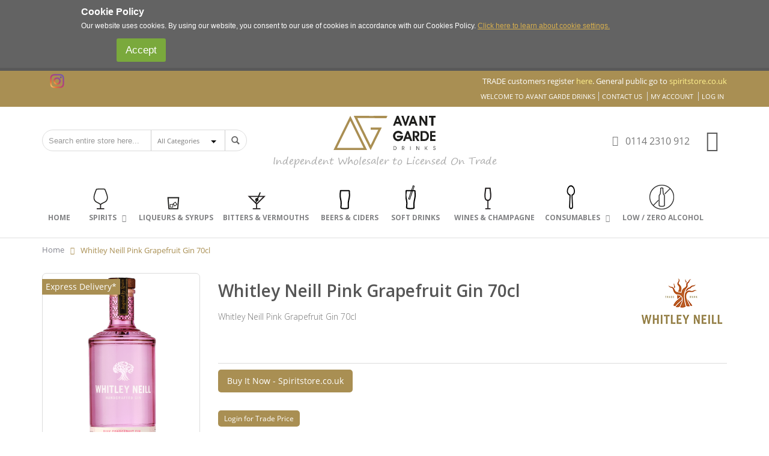

--- FILE ---
content_type: text/html; charset=UTF-8
request_url: https://avantgardedrinks.com/whitley-neill-pink-grapefruit-gin-70cl
body_size: 30728
content:
<!DOCTYPE html>
<html lang="en">
<head>
<meta http-equiv="Content-Type" content="text/html; charset=utf-8" />
<title>Whitley Neill Pink Grapefruit Gin 70cl</title>
<meta name="description" content="Whitley Neill Pink Grapefruit Gin 70cl" />
<meta name="keywords" content="whitley neill gin, whitley neill pink gin, pink gin, whitley neill grapefruit gin" />
<meta name="robots" content="INDEX,FOLLOW" />
	
<meta name="viewport" content="width=device-width, initial-scale=1.0"/>
<link rel="icon" href="https://avantgardedrinks.com/media/favicon/default/Favicon.jpg" type="image/x-icon" />
<link rel="shortcut icon" href="https://avantgardedrinks.com/media/favicon/default/Favicon.jpg" type="image/x-icon" />

<link rel="stylesheet" href="//fonts.googleapis.com/css?family=Open+Sans%3A300%2C300italic%2C400%2C400italic%2C600%2C600italic%2C700%2C700italic%2C800%2C800italic&amp;v1&amp;subset=latin%2Clatin-ext" type="text/css" media="screen"/>
<link href='//fonts.googleapis.com/css?family=Shadows+Into+Light' rel='stylesheet' type='text/css'/>
<link href="https://fonts.googleapis.com/css?family=Oswald:300,400,700" rel="stylesheet">
<link href="https://fonts.googleapis.com/css?family=Poppins:300,400,500,600,700" rel="stylesheet">
<link rel="stylesheet" type="text/css" href="https://avantgardedrinks.com/js/smartwave/jquery/jquery-ui.min.css" />
<link rel="stylesheet" type="text/css" href="https://avantgardedrinks.com/js/smartwave/ajaxcart/ajaxaddto.css" />
<link rel="stylesheet" type="text/css" href="https://avantgardedrinks.com/js/smartwave/jquery/plugins/etalage/etalage.css" />
<link rel="stylesheet" type="text/css" href="https://avantgardedrinks.com/js/smartwave/bootstrap/css/bootstrap.min.css" />
<link rel="stylesheet" type="text/css" href="https://avantgardedrinks.com/js/smartwave/bootstrap/css/bootstrap-theme.min.css" />
<link rel="stylesheet" type="text/css" href="https://avantgardedrinks.com/js/smartwave/jquery/plugins/owl-carousel/owl.carousel.css" />
<link rel="stylesheet" type="text/css" href="https://avantgardedrinks.com/js/smartwave/jquery/plugins/owl-carousel/owl.theme.css" />
<link rel="stylesheet" type="text/css" href="https://avantgardedrinks.com/js/smartwave/jquery/plugins/owl-carousel/owl.transitions.css" />
<link rel="stylesheet" type="text/css" href="https://avantgardedrinks.com/js/smartwave/jquery/plugins/selectbox/selectbox.css" />
<link rel="stylesheet" type="text/css" href="https://avantgardedrinks.com/js/calendar/calendar-win2k-1.css" />
<link rel="stylesheet" type="text/css" href="https://avantgardedrinks.com/skin/frontend/base/default/css/widgets.css" media="all" />
<link rel="stylesheet" type="text/css" href="https://avantgardedrinks.com/skin/frontend/base/default/css/mirasvit_searchindex.css" media="all" />
<link rel="stylesheet" type="text/css" href="https://avantgardedrinks.com/skin/frontend/base/default/aw_autorelated/css/category.css" media="all" />
<link rel="stylesheet" type="text/css" href="https://avantgardedrinks.com/skin/frontend/smartwave/porto/aw_blog/css/style.css" media="all" />
<link rel="stylesheet" type="text/css" href="https://avantgardedrinks.com/skin/frontend/smartwave/porto/relatedproducts/css/styles.css" media="all" />
<link rel="stylesheet" type="text/css" href="https://avantgardedrinks.com/skin/frontend/base/default/css/amasty/ampromo/styles.css" media="all" />
<link rel="stylesheet" type="text/css" href="https://avantgardedrinks.com/skin/frontend/base/default/css/iwd/productlabel/productlabel.css" media="all" />
<link rel="stylesheet" type="text/css" href="https://avantgardedrinks.com/skin/frontend/base/default/css/magestore/sociallogin.css" media="all" />
<link rel="stylesheet" type="text/css" href="https://avantgardedrinks.com/skin/frontend/base/default/css/magestore/mobilesociallogin.css" media="all" />
<link rel="stylesheet" type="text/css" href="https://avantgardedrinks.com/skin/frontend/base/default/css/mirasvit/searchautocomplete/default.css" media="all" />
<link rel="stylesheet" type="text/css" href="https://avantgardedrinks.com/skin/frontend/smartwave/porto/megamenu/css/font-awesome.min.css" media="all" />
<link rel="stylesheet" type="text/css" href="https://avantgardedrinks.com/skin/frontend/smartwave/porto/megamenu/css/megamenu.css" media="all" />
<link rel="stylesheet" type="text/css" href="https://avantgardedrinks.com/skin/frontend/smartwave/porto/megamenu/css/megamenu_responsive.css" media="all" />
<link rel="stylesheet" type="text/css" href="https://avantgardedrinks.com/skin/frontend/base/default/redchamps/share_cart/css/styles.css" media="all" />
<link rel="stylesheet" type="text/css" href="https://avantgardedrinks.com/skin/frontend/smartwave/default/fancybox/css/jquery.fancybox.css" media="all" />
<link rel="stylesheet" type="text/css" href="https://avantgardedrinks.com/skin/frontend/smartwave/default/filterproducts/css/style.css" media="all" />
<link rel="stylesheet" type="text/css" href="https://avantgardedrinks.com/skin/frontend/smartwave/porto/socialfeeds/css/style.css" media="all" />
<link rel="stylesheet" type="text/css" href="https://avantgardedrinks.com/skin/frontend/smartwave/default/socialicons/css/styles.css" media="all" />
<link rel="stylesheet" type="text/css" href="https://avantgardedrinks.com/skin/frontend/base/default/css/zero1/gdpr/cookiealert.css" media="all" />
<link rel="stylesheet" type="text/css" href="https://avantgardedrinks.com/skin/frontend/smartwave/porto/css/animate.css" media="all" />
<link rel="stylesheet" type="text/css" href="https://avantgardedrinks.com/skin/frontend/smartwave/porto/icons/css/porto.css" media="all" />
<link rel="stylesheet" type="text/css" href="https://avantgardedrinks.com/skin/frontend/smartwave/porto/icons/css/animation.css" media="all" />
<link rel="stylesheet" type="text/css" href="https://avantgardedrinks.com/skin/frontend/smartwave/porto/css/local.css" media="all" />
<link rel="stylesheet" type="text/css" href="https://avantgardedrinks.com/skin/frontend/smartwave/porto/css/responsive.css" media="all" />
<link rel="stylesheet" type="text/css" href="https://avantgardedrinks.com/skin/frontend/smartwave/porto/css/layout_1280.css" media="all" />
<link rel="stylesheet" type="text/css" href="https://avantgardedrinks.com/skin/frontend/smartwave/porto/css/configed/design_default.css" media="all" />
<link rel="stylesheet" type="text/css" href="https://avantgardedrinks.com/skin/frontend/smartwave/porto/css/configed/settings_default.css" media="all" />
<link rel="stylesheet" type="text/css" href="https://avantgardedrinks.com/skin/frontend/smartwave/porto/css/custom.css" media="all" />
<link rel="stylesheet" type="text/css" href="https://avantgardedrinks.com/skin/frontend/base/default/aw_autorelated/css/product.css" media="all" />
<link rel="stylesheet" type="text/css" href="https://avantgardedrinks.com/skin/frontend/base/default/css/amasty/ambannerslite/styles.css" media="all" />
<link rel="stylesheet" type="text/css" href="https://avantgardedrinks.com/skin/frontend/smartwave/porto/css/print.css" media="print" />
<script type="6b99415e1e59490d9791d0e8-text/javascript" src="https://avantgardedrinks.com/media/js/c001545d7e4fdac36b21b69c6a3ca33f.js"></script>
<link rel="canonical" href="https://avantgardedrinks.com/whitley-neill-pink-grapefruit-gin-70cl" />
<!--[if gt IE 7]>
<link rel="stylesheet" type="text/css" href="https://avantgardedrinks.com/skin/frontend/smartwave/porto/css/styles-ie.css" media="all" />
<![endif]-->
<!--[if lt IE 7]>
<script type="text/javascript" src="https://avantgardedrinks.com/media/js/f4b6dc7c6c87025f3f48886bf150d30a.js"></script>
<![endif]-->
<!--[if lt IE 9]>
<script type="text/javascript" src="https://avantgardedrinks.com/media/js/c81cda1489e05f139863dc30e6d11e8d.js"></script>
<![endif]-->

<script type="6b99415e1e59490d9791d0e8-text/javascript">
//<![CDATA[
Mage.Cookies.path     = '/';
Mage.Cookies.domain   = '.avantgardedrinks.com';
//]]>
</script>

<script type="6b99415e1e59490d9791d0e8-text/javascript">
//<![CDATA[
optionalZipCountries = [];
//]]>
</script>
            <!-- BEGIN GOOGLE ANALYTICS CODE -->
        <script type="6b99415e1e59490d9791d0e8-text/javascript">
        //<![CDATA[
            var _gaq = _gaq || [];
            
_gaq.push(['_setAccount', 'UA-1658116-9']);

_gaq.push(['_trackPageview']);
            
            (function() {
                var ga = document.createElement('script'); ga.type = 'text/javascript'; ga.async = true;
                ga.src = ('https:' == document.location.protocol ? 'https://ssl' : 'http://www') + '.google-analytics.com/ga.js';
                var s = document.getElementsByTagName('script')[0]; s.parentNode.insertBefore(ga, s);
            })();

        //]]>
        </script>
        <!-- END GOOGLE ANALYTICS CODE -->
    <script type="6b99415e1e59490d9791d0e8-text/javascript">
var devMode = false;
var dropCookie = true;
var cookieDuration = 14; 
var cookieName = 'complianceCookie';
var cookieValue = 'on';
var css = '#cookie-law { background:#f7f7f7; }#cookie-law p { padding:5px 0; margin:0; text-align: center }';
var privacyUrl = 'https://avantgardedrinks.com/privacy-policy-cookie-restriction-mode';
var privacyMessage = 'Our website uses cookies. By continuing we assume your permission to deploy cookies, as detailed in our Privacy Policy';
var privacyLinkText = 'Policy Details';
var fadeOutTime = 0;

window.onload = function(){
	if(checkCookie(window.cookieName) != window.cookieValue){
		createDiv(); 
	} else 
            {
                if (devMode) 
                        createDiv();
            }
}
</script>
<!-- Facebook Ads Extension for Magento -->
<!-- Facebook Pixel Code -->
<script type="6b99415e1e59490d9791d0e8-text/javascript">
!function(f,b,e,v,n,t,s){if(f.fbq)return;n=f.fbq=function(){n.callMethod?
n.callMethod.apply(n,arguments):n.queue.push(arguments)};if(!f._fbq)f._fbq=n;
n.push=n;n.loaded=!0;n.version='2.0';n.queue=[];t=b.createElement(e);t.async=!0;
t.src=v;s=b.getElementsByTagName(e)[0];s.parentNode.insertBefore(t,s)}(window,
document,'script','//connect.facebook.net/en_US/fbevents.js');
fbq('init', '2665962770145665', {}, {agent: 'exmagento-1.9.3.4-2.2.4' });
fbq('track', 'PageView', {
  source: 'magento',
  version: "1.9.3.4",
  pluginVersion: "2.2.4"
});
</script>
<noscript><img height="1" width="1" style="display:none"
src="https://www.facebook.com/tr?id=2665962770145665&ev=PageView&noscript=1&cd[source]=magento&cd[version]=1.9.3.4&cd[pluginVersion]=2.2.4&a=exmagento-1.9.3.4-2.2.4"
/></noscript>
<!-- End Facebook Pixel Code -->

<script src="https://www.google.com/recaptcha/api.js?render=explicit" async defer type="6b99415e1e59490d9791d0e8-text/javascript"></script>
<script type="6b99415e1e59490d9791d0e8-text/javascript">
	jQuery(function($){
		var scrolled = false;
		$(window).scroll(function(){
			    if(140<$(window).scrollTop() && !scrolled){
                    if(!$('.header-container .menu-wrapper .mini-cart').length && !$('.header-container .menu-wrapper .sticky-logo').length){
				    $('.header-container').addClass("sticky-header");
				    var minicart = $('.header-container .mini-cart').html();
				    $('.header-container .menu-wrapper').append('<div class="mini-cart">'+minicart+'</div>');
                				    $('.header-container .header-wrapper > div').each(function(){
					    if($(this).hasClass("container")){
						    $(this).addClass("already");
					    } else {
						    $(this).addClass("container");
					    }
				    });
				    scrolled = true;
                    }
			    }
			    if(140>=$(window).scrollTop() && scrolled){
				    $('.header-container').removeClass("sticky-header");
				    $('.header-container .menu-wrapper .mini-cart').remove();
                				    scrolled = false;
				    $('.header-container .header-wrapper > div').each(function(){
					    if($(this).hasClass("already")){
						    $(this).removeClass("already");
					    } else {
						    $(this).removeClass("container");
					    }
				    });
			    }
		});
	});
</script><script type="6b99415e1e59490d9791d0e8-text/javascript" async>
    var w = document.createElement("script");
    w.type = "text/javascript";
    w.src = "//widget.trustpilot.com/bootstrap/v5/tp.widget.bootstrap.min.js";
    w.async = true;
    document.head.appendChild(w);
</script>
<script type="6b99415e1e59490d9791d0e8-text/javascript">
	(function(w,d,s,r,n){w.TrustpilotObject=n;w[n]=w[n]||function(){(w[n].q=w[n].q||[]).push(arguments)};
	a=d.createElement(s);a.async=1;a.src=r;a.type='text/java'+s;f=d.getElementsByTagName(s)[0];
	f.parentNode.insertBefore(a,f)})(window,document,'script', 'https://invitejs.trustpilot.com/tp.min.js', 'tp');
	tp('register','W5prW7ef0ZrhTK4B');
</script>
<script type="6b99415e1e59490d9791d0e8-text/javascript">
    function inIframe() {
        try {
            return window.self !== window.top;
        } catch (e) {
            return false;
        }
    }

    function tryParseJson(str) {
        if (typeof str === 'string') {
            try {
                return JSON.parse(str);
            } catch (e) {
                return false;
            }
        }
        return false;
    }

    if (inIframe()) {
        window.addEventListener('message', function (e) {
            var adminOrign = new URL(window.location).hostname;
            if (!e.data || e.origin.indexOf(adminOrign) === -1) {
                return;
            }
            if (typeof TrustpilotPreview !== 'undefined') {
                if (typeof e.data === 'string' && e.data === 'submit') {
                    TrustpilotPreview.sendTrustboxes();
                } else {
                    jsonData = JSON.parse(e.data);
                    if (jsonData.trustbox) {
                        TrustpilotPreview.setSettings(jsonData.trustbox);
                    } else if (jsonData.customised) {
                        TrustpilotPreview.updateActive(jsonData.customised);
                    }
                }
            } else {
                var settings = tryParseJson(e.data);
                if (settings) {
                    var p = document.createElement("script");
                    p.type = "text/javascript";
                    p.onload = function () {
                        const iFrame = e.source.parent.document.getElementById('configuration_iframe').contentWindow;
                        TrustpilotPreview.init(['//ecommplugins-scripts.trustpilot.com/v2.1/css/preview.css'], settings, iFrame, e.source);
                    };
                    p.src = '//ecommplugins-scripts.trustpilot.com/v2.1/js/preview.js';
                    document.head.appendChild(p);
                }
            }
        });
    }
</script>
<script type="6b99415e1e59490d9791d0e8-text/javascript" async>
    const trustpilot_trustbox_settings = {"trustboxes":[]};
    if (trustpilot_trustbox_settings) {
        document.addEventListener('DOMContentLoaded', function() {
            tp('trustBox', trustpilot_trustbox_settings);
        });
    }
</script><meta property="og:title" content="Whitley Neill Pink Grapefruit Gin 70cl" />
<meta property="og:description" content="&lt;p&gt;Inspired by the citrus groves of Spain this handcrafted gin is infused with Iberian Pink Grapefruit.&lt;/p&gt;
&lt;p&gt;On the palate Whitley Neill Pink Grapefruit Gin has a delicate sweetness with citrusy notes that give way to a balanced grapefruit burst.&lt;/p&gt;
&lt;p&gt;BOTANICALS&lt;br /&gt;Juniper Berries, Coriander Seed, Cassia Bark, Orris Root, Angelica Root, Liquorice Root, Sweet Orange, Lemon Peel, Pink Grapefruit, Lime Flowers, Balm Herb, Cloves &amp; Chamomile&lt;/p&gt;" />
<meta property="og:image" content="https://avantgardedrinks.com/media/catalog/product/cache/1/small_image/150x/9df78eab33525d08d6e5fb8d27136e95/w/h/whitley-neill_pink-grapefruit-gin.png" />
<meta property="fb:app_id" content="" />

    
    <script type="application/ld+json">
    {
    "@context": "http:\/\/schema.org",
    "@type": "Product",
    "name": "Whitley Neill Pink Grapefruit Gin 70cl",
    "sku": "wnpinkgrape70cl",
    "image": "https:\/\/avantgardedrinks.com\/media\/catalog\/product\/cache\/1\/image\/265x\/9df78eab33525d08d6e5fb8d27136e95\/w\/h\/whitley-neill_pink-grapefruit-gin.png",
    "url": "https:\/\/avantgardedrinks.com\/whitley-neill-pink-grapefruit-gin-70cl",
    "description": "Inspired by the citrus groves of Spain this handcrafted gin is infused with Iberian Pink Grapefruit.\r\nOn the palate Whitley Neill Pink Grapefruit Gin has a delicate sweetness with citrusy notes that give way to a balanced grapefruit burst.\r\nBOTANICALSJuniper Berries, Coriander Seed, Cassia Bark, Orris Root, Angelica Root, Liquorice Root, Sweet Orange, Lemon Peel, Pink Grapefruit, Lime Flowers, Balm Herb, Cloves & Chamomile",
    "brand": "Whitley Neill",
    "gtin8": "5011166058038",
    "offers": {
        "@type": "Offer",
        "availability": "http:\/\/schema.org\/InStock",
        "price": "22.00",
        "priceValidUntil": "2020-04-20",
        "priceCurrency": "GBP",
        "category": "",
        "url": "https:\/\/avantgardedrinks.com\/whitley-neill-pink-grapefruit-gin-70cl"
    }
}    </script>

            
        <meta property="og:type" content="og:product">
        <meta property="og:title" content="Whitley Neill Pink Grapefruit Gin 70cl">
        <meta property="og:image" content="https://avantgardedrinks.com/media/catalog/product/cache/1/image/265x/9df78eab33525d08d6e5fb8d27136e95/w/h/whitley-neill_pink-grapefruit-gin.png">
        <meta property="og:description" content="Inspired by the citrus groves of Spain this handcrafted gin is infused with Iberian Pink Grapefruit.
On the palate Whitley Neill Pink Grapefruit Gin has a delicate sweetness with citrusy notes that give way to a balanced grapefruit burst.
BOTANICALSJuniper Berries, Coriander Seed, Cassia Bark, Orris Root, Angelica Root, Liquorice Root, Sweet Orange, Lemon Peel, Pink Grapefruit, Lime Flowers, Balm Herb, Cloves & Chamomile">
        <meta property="og:url" content="https://avantgardedrinks.com/whitley-neill-pink-grapefruit-gin-70cl">
<script type="6b99415e1e59490d9791d0e8-text/javascript">//<![CDATA[
        var Translator = new Translate([]);
        //]]></script><script type="6b99415e1e59490d9791d0e8-text/javascript">
//<![CDATA[
if (typeof dailydealTimeCountersCategory == 'undefined') {
	var dailydealTimeCountersCategory = new Array();
	var i = 0;
}
//]]>
</script>
<!--Porto Magento Theme: v2.6.1-->
<meta property="fb:app_id" content="2824620367762084" />
</head>
<body class=" catalog-product-view catalog-product-view product-whitley-neill-pink-grapefruit-gin-70cl main-website-custom default-store-view">
<div id="cookiealert" class="cookiealert" style="display: none;">
	<div class="message">
		
		<p><span class="cookie-title">Cookie Policy</span>
	    	Our website uses cookies. By using our website, you consent to our use of cookies in accordance with our Cookies Policy.	    	 <a href="https://avantgardedrinks.com//privacy-policy/">Click here to learn about cookie settings.</a> 
		</p>
		<p class="accept">
			<a href="javascript:acceptCookieAlert();">Accept</a> 
		</p> 
			</div>
</div>

<script type="6b99415e1e59490d9791d0e8-text/javascript">
function closeCookieAlert() {
    Mage.Cookies.set('cookieAlertClosedFlag', 1, new Date(new Date().getTime() + (1000 * 60 * 60 * 24 * 364)));
    document.getElementById('cookiealert').style.display = 'none';
}

function acceptCookieAlert() {
    closeCookieAlert();
    Mage.Cookies.set('cookieAlertState', 1, new Date(new Date().getTime() + (1000 * 60 * 60 * 24 * 364)));
    loadCookieScript();
}

function declineCookieAlert() {
    closeCookieAlert();
    Mage.Cookies.set('cookieAlertState', 0, new Date(new Date().getTime() + (1000 * 60 * 60 * 24 * 364)));
}

function loadCookieScript() {
}

if (!Mage.Cookies.get('cookieAlertClosedFlag')) {
    document.getElementById('cookiealert').style.display = '';
}

if (Mage.Cookies.get('cookieAlertState') == 1) {
    loadCookieScript();
}
</script>
<style>
    div#cookiealert {
    width: 100%;
    z-index: 9999;
    position: relative;
    text-align: left;
    background-color: #636363;
    }
    .message {
    display: table;
    max-width: 1010px !important;
    width: 100%;
    }
    div#cookiealert .cookie-title {
text-align: left;
    font-weight: bold;
    margin-bottom: 7px;
    margin-top: 3px;
    margin-bottom: 2px;
    }
 
    div#cookiealert p {
    float: left;
max-width: 91%;
margin-bottom: 5px;
    } 
    p.accept a {
    padding: 7px 15px;
    background-color: #7aa93c;
    color: #fff!important;
    text-decoration: none!important;
    font-size: 17px;
    border-radius: 3px;
    margin-top: 7px;
    display: table;
    float: right; 
    }
    p.accept {
    float: right;
    width: auto;
    text-align: right;
    width: 14%; 
    } 
    .cookiealert .message a {
    color: #d7af4e;
    }
@media screen and (max-width:767px){
        div#cookiealert p {
            max-width: 100%;
            }
            p.accept {
            text-align: center;
            width: 100%;
            }
            div#cookiealert {
        text-align: center;
        }
        div#cookiealert .cookie-title {
        text-align: center; 
        }
    } 
    div#cookie-law {
    display: none;
    }
</style>
	
<div id="fb-root" style="width: 100%;"></div>
<script type="6b99415e1e59490d9791d0e8-text/javascript">

var plFacebookDiscount = new _plFacebookDiscount();

(function(d, s, id){
     var js, fjs = d.getElementsByTagName(s)[0];
     if (d.getElementById(id)) {return;}
     js = d.createElement(s); js.id = id;
     js.src = "//connect.facebook.net/en_US/sdk.js#xfbml=1&version=v2.11&appId=2824620367762084";
     fjs.parentNode.insertBefore(js, fjs);
   }(document, 'script', 'facebook-jssdk'));

pjQuery_1_12_4( document ).ajaxComplete(function() {
    if (window.FB) FB.XFBML.parse();
});
</script><div class="wrapper">
        <noscript>
        <div class="global-site-notice noscript">
            <div class="notice-inner">
                <p>
                    <strong>JavaScript seems to be disabled in your browser.</strong><br />
                    You must have JavaScript enabled in your browser to utilize the functionality of this website.                </p>
            </div>
        </div>
    </noscript>
    <div class="page">
                <div class="important-message1">
    <div style="margin-top:0px; margin-bottom:0px;text-align:center;">
            </div>
</div>
<div class="header-container type9">
    <div class="top-links-container">
        <div class="top-links container">
            <div class="header-msg mobile_msg">
                                TRADE customers register <a style="color:#fff18e" target="_blank" href="//spiritstore.co.uk/trade">here</a>. General public go to <a style="color:#fff18e" href="//spiritstore.co.uk" target="_blank">spiritstore.co.uk</a>
            </div>
                                                            			<div class="compare-link">
		<div class="compare-popup theme-border-color">
            <p class="empty">You have no items to compare.</p>
        </div>
</div>                        <div class="custom_header_msg_social">
                
                <div class="social-widget">
                    <div class="fb-social">
                        <!-- <div id="fb-root"></div> -->
                        <script type="6b99415e1e59490d9791d0e8-text/javascript">(function(d, s, id) {
                          var js, fjs = d.getElementsByTagName(s)[0];
                          if (d.getElementById(id)) return;
                          js = d.createElement(s); js.id = id;
                          js.src = 'https://connect.facebook.net/en_GB/sdk.js#xfbml=1&version=v3.2&appId=560706127685925&autoLogAppEvents=1';
                          fjs.parentNode.insertBefore(js, fjs);
                        }(document, 'script', 'facebook-jssdk'));</script>
                        <div class="fb-like" data-href="https://www.facebook.com/avantgardedrinks/" data-layout="button_count" data-action="like" data-size="small" data-show-faces="false" data-share="false"></div>
                    </div>
                    <div class="instagram-soical">
                        <style>.ig-b- { display: inline-block; } .ig-b- img { visibility: hidden; } .ig-b-:hover {  }  .ig-b-v-24 {width: 24px;
                    height: 24px;
                    background: url(https://avantgardedrinks.com/media/insta_text.png) no-repeat 0 0;
                    background-size: 100% 100%; } @media only screen and (-webkit-min-device-pixel-ratio: 2), only screen and (min--moz-device-pixel-ratio: 2), only screen and (-o-min-device-pixel-ratio: 2 / 1), only screen and (min-device-pixel-ratio: 2), only screen and (min-resolution: 192dpi), only screen and (min-resolution: 2dppx) { .ig-b-v-24 { background-image: urlhttps://avantgardedrinks.com/media/insta_text.png); background-size: 100%; } }
                        </style> 
                        <a href="https://www.instagram.com/avantgardedrinks/" target="_blank" class="ig-b- ig-b-v-24">
                        </a>
                    </div>
                </div> 
            </div>
                <div class="header-msg desktop_msg">
                                    TRADE customers register <a style="color:#fff18e" target="_blank" href="//spiritstore.co.uk/trade">here</a>. General public go to <a style="color:#fff18e" href="//spiritstore.co.uk" target="_blank">spiritstore.co.uk</a>
                </div>
                        <div class="top-links-area">
                <div class="top-links-icon"><a href="javascript:void(0)">links</a></div>
                <ul class="links">
                        <li class="first" ><a href="https://avantgardedrinks.com/contacts" title="Contact Us" >Contact Us</a></li>
                                <li ><a href="https://avantgardedrinks.com/customer/account" title="My Account" >My Account</a></li>
                                                                <li class=" last" ><a href="https://avantgardedrinks.com/customer/account/login" title="Log In" >Log In</a></li>
            </ul>
            </div>
            <p class="welcome-msg">Welcome to Avant Garde Drinks </p>
            <div class="clearer"></div>
        </div>
    </div>
    <div class="header container">
                <a href="https://avantgardedrinks.com/" title="Avant Garde Drinks" class="logo"><strong>Avant Garde Drinks</strong><img src="https://avantgardedrinks.com/skin/frontend/smartwave/porto/images/agdlogo.svg" alt="Avant Garde Drinks" /></a>
                <br/><span class='custom_note'>Independent Wholesaler to Licensed On Trade</span>        <div class="search-area">
            <a href="javascript:void(0)" class="search-icon"><i class="icon-search"></i></a>
            <form id="search_mini_form" action="https://avantgardedrinks.com/catalogsearch/result/" method="get"
    class="searchautocomplete UI-SEARCHAUTOCOMPLETE"
    data-tip="Search entire store here..."
    data-url="//avantgardedrinks.com/searchautocomplete/ajax/get/"
    data-minchars="1"
    data-delay="500"
    data-hide-delay="0">

    <div class="form-search">
        <label for="search">Search:</label>

                    <div class="nav-search-in">
                <span class="category-fake UI-CATEGORY-TEXT">All Categories</span>
                <span class="nav-down-arrow"></span>
                <select name="cat" class="category UI-CATEGORY">
                    <option value="0">All Categories</option>
                                                        <option value="3" >
                                    Spirits                                </option>
                                                        <option value="4" >
                                    Vodka                                </option>
                                                        <option value="6" >
                                    Liqueurs & Syrups                                </option>
                                                        <option value="7" >
                                    Beers & Ciders                                </option>
                                                        <option value="9" >
                                    Gin & Jenever                                </option>
                                                        <option value="10" >
                                    Rum                                </option>
                                                        <option value="11" >
                                    Tequila & Mezcal                                </option>
                                                        <option value="13" >
                                    Soft Drinks                                </option>
                                                        <option value="14" >
                                    Brandy & Cognac                                </option>
                                                        <option value="15" >
                                    Whisky & Whiskey                                </option>
                                                        <option value="16" >
                                    Wines & Champagne                                </option>
                                                        <option value="17" >
                                    Other                                </option>
                                                        <option value="27" >
                                    Bitters & Vermouths                                </option>
                                                        <option value="29" >
                                    Consumables                                </option>
                                                        <option value="30" >
                                    Glassware                                </option>
                                                        <option value="31" >
                                    Food                                </option>
                                                        <option value="32" >
                                    Bar Equipment                                </option>
                                                        <option value="83" >
                                    Low / Zero Alcohol                                </option>
                                         </select>
            </div>
        
        <input id="search" type="text" autocomplete="off"  name="q" value="" class="input-text UI-SEARCH UI-NAV-INPUT" maxlength="128" />

        <button type="submit" title="Search" class="button search-button"><span><span>Search</span></span></button>

        <div class="searchautocomplete-loader UI-LOADER">
            <div id="g01"></div>
            <div id="g02"></div>
            <div id="g03"></div>
            <div id="g04"></div>
            <div id="g05"></div>
            <div id="g06"></div>
            <div id="g07"></div>
            <div id="g08"></div>
        </div>
        
        <div style="display:none" id="search_autocomplete" class="UI-PLACEHOLDER search-autocomplete searchautocomplete-placeholder"></div>
    </div>
</form>
            <div class="menu-icon"><a href="javascript:void(0)" title="Menu"><i class="fa fa-bars"></i></a></div>
        </div>
        <div class="cart-area">
            <div class="custom-block"><i class="icon-phone" style="margin-right: 5px;"></i><span>0114 2310 912</span></div>            <div class="mini-cart">
                    <a href="javascript:void(0)" class="mybag-link"><i class="icon-mini-cart"></i><span class="cart-info"><span class="cart-qty">0</span><span>Item(s)</span></span></a>
        <div class="topCartContent block-content theme-border-color">
            <div class="inner-wrapper">                                                                    <p class="cart-empty">
                        You have no items in your shopping cart.                    </p>
                            </div>
        </div>
<script type="6b99415e1e59490d9791d0e8-text/javascript">
    jQuery(function($){
        $('.mini-cart').mouseover(function(e){
            $(this).children('.topCartContent').fadeIn(200);
            return false;
        }).mouseleave(function(e){
            $(this).children('.topCartContent').fadeOut(200);
            return false;
        });
    });
</script>
</div>        </div>
            </div>
    <div class="header-wrapper">
<div class="main-nav">
    <div class="container">            
        <div class="menu-wrapper">
            <div class="menu-all-pages-container">
                <ul class="menu">
                    <li class="">
    <a href="//avantgardedrinks.com/">
       <span>Home</span>
    </a>
</li>
<li class="menu-full-width   spirits" >
<a href="//avantgardedrinks.com/spirits"><span class="cat-img"></span><span class="category-name">Spirits</span></a>
<div class="nav-sublist-dropdown" style="display: none;">
<div class="container">
<div class="mega-columns row">
<div class="block1 col-sm-12">
<div class="row">
<ul>
<li class="menu-item menu-item-has-children menu-parent-item col-sw-7  "><a class="level1" data-id="4" href="//avantgardedrinks.com/spirits/vodka"><span>Vodka</span></a><div class="nav-sublist level1"><ul><li class="menu-item "><a class="level2" data-id="23" href="//avantgardedrinks.com/spirits/vodka/plain"><span>Plain</span></a></li><li class="menu-item "><a class="level2" data-id="22" href="//avantgardedrinks.com/spirits/vodka/flavoured"><span>Flavoured</span></a></li></ul></div></li><li class="menu-item menu-item-has-children menu-parent-item col-sw-7  "><a class="level1" data-id="9" href="//avantgardedrinks.com/spirits/gin-jenever"><span>Gin &amp; Jenever</span></a><div class="nav-sublist level1"><ul><li class="menu-item "><a class="level2" data-id="78" href="//avantgardedrinks.com/spirits/gin-jenever/plain"><span>Plain</span></a></li><li class="menu-item "><a class="level2" data-id="79" href="//avantgardedrinks.com/spirits/gin-jenever/flavoured"><span>Flavoured</span></a></li></ul></div></li><li class="menu-item menu-item-has-children menu-parent-item col-sw-7  "><a class="level1" data-id="10" href="//avantgardedrinks.com/spirits/rum"><span>Rum</span></a><div class="nav-sublist level1"><ul><li class="menu-item "><a class="level2" data-id="18" href="//avantgardedrinks.com/spirits/rum/white"><span>White</span></a></li><li class="menu-item "><a class="level2" data-id="19" href="//avantgardedrinks.com/spirits/rum/gold"><span>Gold</span></a></li><li class="menu-item "><a class="level2" data-id="20" href="//avantgardedrinks.com/spirits/rum/dark"><span>Dark</span></a></li><li class="menu-item "><a class="level2" data-id="21" href="//avantgardedrinks.com/spirits/rum/overproof"><span>Overproof</span></a></li></ul></div></li><li class="menu-item col-sw-7  "><a class="level1" data-id="11" href="//avantgardedrinks.com/spirits/tequila-mezcal"><span>Tequila &amp; Mezcal</span></a></li><li class="menu-item col-sw-7  "><a class="level1" data-id="14" href="//avantgardedrinks.com/spirits/cognac"><span>Brandy &amp; Cognac</span></a></li><li class="menu-item menu-item-has-children menu-parent-item col-sw-7  "><a class="level1" data-id="15" href="//avantgardedrinks.com/spirits/whisky-whiskey"><span>Whisky &amp; Whiskey</span></a><div class="nav-sublist level1"><ul><li class="menu-item "><a class="level2" data-id="24" href="//avantgardedrinks.com/spirits/whisky-whiskey/scotch"><span>Scotch</span></a></li><li class="menu-item "><a class="level2" data-id="12" href="//avantgardedrinks.com/spirits/whisky-whiskey/american"><span>American</span></a></li><li class="menu-item "><a class="level2" data-id="26" href="//avantgardedrinks.com/spirits/whisky-whiskey/others"><span>Others</span></a></li></ul></div></li><li class="menu-item col-sw-7  "><a class="level1" data-id="17" href="//avantgardedrinks.com/spirits/other-spirits"><span>Other</span></a></li>
</ul>
</div>
</div>
</div>
</div>
</div>
</li>
<li class="  liqueurs-amp-syrups">
<a href="//avantgardedrinks.com/liqueurs-syrups"><span class="cat-img"></span><span class="category-name">Liqueurs &amp; Syrups</span></a>
</li>
<li class="  bitters-amp-vermouths">
<a href="//avantgardedrinks.com/bitters-vermouths"><span class="cat-img"></span><span class="category-name">Bitters &amp; Vermouths</span></a>
</li>
<li class="  beers-amp-ciders">
<a href="//avantgardedrinks.com/beers-ciders"><span class="cat-img"></span><span class="category-name">Beers &amp; Ciders</span></a>
</li>
<li class="  soft-drinks">
<a href="//avantgardedrinks.com/soft-drinks"><span class="cat-img"></span><span class="category-name">Soft Drinks</span></a>
</li>
<li class="  wines-amp-champagne">
<a href="//avantgardedrinks.com/wines-fortified-champagne"><span class="cat-img"></span><span class="category-name">Wines &amp; Champagne</span></a>
</li>
<li class="menu-full-width   consumables" >
<a href="//avantgardedrinks.com/consumables"><span class="cat-img"></span><span class="category-name">Consumables</span></a>
<div class="nav-sublist-dropdown" style="display: none;">
<div class="container">
<div class="mega-columns row">
<div class="block1 col-sm-12">
<div class="row">
<ul>
<li class="menu-item col-sw-6  "><a class="level1" data-id="30" href="//avantgardedrinks.com/consumables/glassware"><span>Glassware</span></a></li><li class="menu-item col-sw-6  "><a class="level1" data-id="31" href="//avantgardedrinks.com/consumables/food"><span>Food</span></a></li><li class="menu-item col-sw-6  "><a class="level1" data-id="32" href="//avantgardedrinks.com/consumables/bar-equipment"><span>Bar Equipment</span></a></li>
</ul>
</div>
</div>
</div>
</div>
</div>
</li>
<li class="  low-zero-alcohol">
<a href="//avantgardedrinks.com/low-zero-alcohol"><span class="cat-img"></span><span class="category-name">Low / Zero Alcohol</span></a>
</li>

<li style="display:none;"></li>
                </ul>
            </div>
        </div>
    </div>
</div>

</div>

<script type="6b99415e1e59490d9791d0e8-text/javascript">
var SW_MENU_POPUP_WIDTH = 0;
jQuery(function($){
    $(document).ready(function(){
        $('.main-nav .menu').et_menu({
            type: "default",
            delayTime: 0        });
    });
});
</script>    <div style="background-color: #f4f4f4;"></div>
</div>
<div class="mobile-nav side-block container">
    <span class="close-sidebar-menu"><i class="icon-cancel"></i></span>
    <div class="menu-all-pages-container">
        <ul class="menu">
                    <li class="">
    <a href="//avantgardedrinks.com/">
       <span>Home</span>
    </a>
</li>
<li class="menu-item menu-item-has-children menu-parent-item   spirits" >
<a href="//avantgardedrinks.com/spirits"><span class="cat-img"></span><span class="category-name">Spirits</span></a>
<ul>
<li class="menu-item menu-item-has-children menu-parent-item  "><a class="level1" data-id="4" href="//avantgardedrinks.com/spirits/vodka"><span>Vodka</span></a><ul><li class="menu-item "><a class="level2" data-id="23" href="//avantgardedrinks.com/spirits/vodka/plain"><span>Plain</span></a></li><li class="menu-item "><a class="level2" data-id="22" href="//avantgardedrinks.com/spirits/vodka/flavoured"><span>Flavoured</span></a></li></ul></li><li class="menu-item menu-item-has-children menu-parent-item  "><a class="level1" data-id="9" href="//avantgardedrinks.com/spirits/gin-jenever"><span>Gin &amp; Jenever</span></a><ul><li class="menu-item "><a class="level2" data-id="78" href="//avantgardedrinks.com/spirits/gin-jenever/plain"><span>Plain</span></a></li><li class="menu-item "><a class="level2" data-id="79" href="//avantgardedrinks.com/spirits/gin-jenever/flavoured"><span>Flavoured</span></a></li></ul></li><li class="menu-item menu-item-has-children menu-parent-item  "><a class="level1" data-id="10" href="//avantgardedrinks.com/spirits/rum"><span>Rum</span></a><ul><li class="menu-item "><a class="level2" data-id="18" href="//avantgardedrinks.com/spirits/rum/white"><span>White</span></a></li><li class="menu-item "><a class="level2" data-id="19" href="//avantgardedrinks.com/spirits/rum/gold"><span>Gold</span></a></li><li class="menu-item "><a class="level2" data-id="20" href="//avantgardedrinks.com/spirits/rum/dark"><span>Dark</span></a></li><li class="menu-item "><a class="level2" data-id="21" href="//avantgardedrinks.com/spirits/rum/overproof"><span>Overproof</span></a></li></ul></li><li class="menu-item  "><a class="level1" data-id="11" href="//avantgardedrinks.com/spirits/tequila-mezcal"><span>Tequila &amp; Mezcal</span></a></li><li class="menu-item  "><a class="level1" data-id="14" href="//avantgardedrinks.com/spirits/cognac"><span>Brandy &amp; Cognac</span></a></li><li class="menu-item menu-item-has-children menu-parent-item  "><a class="level1" data-id="15" href="//avantgardedrinks.com/spirits/whisky-whiskey"><span>Whisky &amp; Whiskey</span></a><ul><li class="menu-item "><a class="level2" data-id="24" href="//avantgardedrinks.com/spirits/whisky-whiskey/scotch"><span>Scotch</span></a></li><li class="menu-item "><a class="level2" data-id="12" href="//avantgardedrinks.com/spirits/whisky-whiskey/american"><span>American</span></a></li><li class="menu-item "><a class="level2" data-id="26" href="//avantgardedrinks.com/spirits/whisky-whiskey/others"><span>Others</span></a></li></ul></li><li class="menu-item  "><a class="level1" data-id="17" href="//avantgardedrinks.com/spirits/other-spirits"><span>Other</span></a></li>
</ul>
</li>
<li class="  liqueurs-amp-syrups">
<a href="//avantgardedrinks.com/liqueurs-syrups"><span class="cat-img"></span><span class="category-name">Liqueurs &amp; Syrups</span></a>
</li>
<li class="  bitters-amp-vermouths">
<a href="//avantgardedrinks.com/bitters-vermouths"><span class="cat-img"></span><span class="category-name">Bitters &amp; Vermouths</span></a>
</li>
<li class="  beers-amp-ciders">
<a href="//avantgardedrinks.com/beers-ciders"><span class="cat-img"></span><span class="category-name">Beers &amp; Ciders</span></a>
</li>
<li class="  soft-drinks">
<a href="//avantgardedrinks.com/soft-drinks"><span class="cat-img"></span><span class="category-name">Soft Drinks</span></a>
</li>
<li class="  wines-amp-champagne">
<a href="//avantgardedrinks.com/wines-fortified-champagne"><span class="cat-img"></span><span class="category-name">Wines &amp; Champagne</span></a>
</li>
<li class="menu-item menu-item-has-children menu-parent-item   consumables" >
<a href="//avantgardedrinks.com/consumables"><span class="cat-img"></span><span class="category-name">Consumables</span></a>
<ul>
<li class="menu-item  "><a class="level1" data-id="30" href="//avantgardedrinks.com/consumables/glassware"><span>Glassware</span></a></li><li class="menu-item  "><a class="level1" data-id="31" href="//avantgardedrinks.com/consumables/food"><span>Food</span></a></li><li class="menu-item  "><a class="level1" data-id="32" href="//avantgardedrinks.com/consumables/bar-equipment"><span>Bar Equipment</span></a></li>
</ul>
</li>
<li class="  low-zero-alcohol">
<a href="//avantgardedrinks.com/low-zero-alcohol"><span class="cat-img"></span><span class="category-name">Low / Zero Alcohol</span></a>
</li>
                </ul>
    </div>
        <div class="custom-block"></div></div>
<div class="mobile-nav-overlay close-mobile-nav"></div>
<script type="6b99415e1e59490d9791d0e8-text/javascript">
</script>        <div class="top-container"><div class="breadcrumbs">
    <div class="container">
        <div class="row">
        <div class="col-sm-12 a-left">
    <ul>
                    <li class="home">
                            <a href="https://avantgardedrinks.com/" title="Go to Home Page">Home</a>
                                        <span class="breadcrumbs-split"><i class="icon-right-open"></i></span>
                        </li>
                    <li class="product">
                            <strong>Whitley Neill Pink Grapefruit Gin 70cl</strong>
                                    </li>
            </ul>
</div>
        </div>
    </div>
</div></div>        <div class="main-container col1-layout">
            <div class="main container">
                <div class="col-main">
                                        
    <script type="6b99415e1e59490d9791d0e8-text/javascript">
    $$('.ampromo-gift img').each(function (img){
        img.observe('mouseover', ampromo_tooltip_show);
        img.observe('mouseout', ampromo_tooltip_hide);
    });
</script>




    <div style="clear: both;"></div>
<div id="loading-mask">
<div class ="background-overlay"></div>
	<p id="loading_mask_loader" class="loader">
        <i class="ajax-loader large animate-spin"></i>
	</p>
</div>
<div id="after-loading-success-message">
	<div class ="background-overlay"></div>
	<div id="success-message-container" class="loader" >
		<div class="msg-box">Product was successfully added to your shopping cart.</div>
    	<button type="button" name="finish_and_checkout" id="finish_and_checkout" class="button btn-cart" ><span><span>
				Go to cart page		</span></span></button>
	<button type="button" name="continue_shopping" id="continue_shopping" class="button btn-cart" >
	<span><span>
				Continue		</span></span></button>
    </div>
</div>	
<script type="6b99415e1e59490d9791d0e8-text/javascript">
	jQuery('#finish_and_checkout').click(function(){
        try{
            parent.location.href = 'https://avantgardedrinks.com/checkout/cart';
        }catch(err){
            location.href = 'https://avantgardedrinks.com/checkout/cart';
        }
    });
	jQuery('#continue_shopping').click(function(){
        jQuery('#after-loading-success-message').fadeOut(200);
        clearTimeout(ajaxcart_timer);
        setTimeout(function(){
            jQuery('#after-loading-success-message .timer').text(ajaxcart_sec);
        }, 1000);});
</script><script type="6b99415e1e59490d9791d0e8-text/javascript">
    var optionsPrice = new Product.OptionsPrice([]);
</script>
<div id="messages_product_view"></div>
<div class="product-view " >
    <div class="product-essential">
    <form action="https://avantgardedrinks.com/checkout/cart/add/uenc/aHR0cHM6Ly9hdmFudGdhcmRlZHJpbmtzLmNvbS93aGl0bGV5LW5laWxsLXBpbmstZ3JhcGVmcnVpdC1naW4tNzBjbA,,/product/1898/form_key/drG3K8DBNiL6pi42/" method="post" id="product_addtocart_form">
        <input name="form_key" type="hidden" value="drG3K8DBNiL6pi42" />
        <div class="no-display">
            <input type="hidden" name="product" value="1898" />
            <input type="hidden" name="related_product" id="related-products-field" value="" />
        </div>
                <div class="row">
            <div class="product-img-box col-sm-3 ">
                    <div style="clear: both;"></div>

		
		
				

	
						
		
		<span class="iwd-top-left iwd-label" >
				
					<label class="productlabel" style="background-color:#A98F53;font-size:14px;color:#ffffff;padding:6px">Express Delivery*</label>
				</span>
	
		
<style>
.product-view .product-img-box{margin-bottom: 0px;}
</style>
<ul id="etalage_ODVmYjM1MGVkNTY0NTJmZTQyNDJlNDMzOGFlYzM4OTc">
        <li>
                <a rel="gallery" class="fancy-images fancy-images_ODVmYjM1MGVkNTY0NTJmZTQyNDJlNDMzOGFlYzM4OTc" href="https://avantgardedrinks.com/media/catalog/product/cache/1/thumbnail/480x640/9df78eab33525d08d6e5fb8d27136e95/w/h/whitley-neill_pink-grapefruit-gin.png"><span class="glyphicon glyphicon-search"></span></a>
        <img class="etalage_thumb_image" src="https://avantgardedrinks.com/media/catalog/product/cache/1/thumbnail/480x640/9df78eab33525d08d6e5fb8d27136e95/w/h/whitley-neill_pink-grapefruit-gin.png" alt="Whitley Neill Pink Grapefruit Gin 70cl"/>
        <img class="etalage_source_image" src="https://avantgardedrinks.com/media/catalog/product/cache/1/thumbnail/100x133.33333333333/9df78eab33525d08d6e5fb8d27136e95/w/h/whitley-neill_pink-grapefruit-gin.png" alt="Whitley Neill Pink Grapefruit Gin 70cl"/>
    </li>
    </ul>
<div class="etalage-control">
    <a href="javascript:void(0)" class="etalage-prev"><i class="icon-angle-left"></i></a>
    <a href="javascript:void(0)" class="etalage-next"><i class="icon-angle-right"></i></a>
</div>
<div class="product-view-zoom-area">
</div>
<script type="6b99415e1e59490d9791d0e8-text/javascript">
    var zoom_enabled = false;
    var zoom_type = 0;
    jQuery(document).ready(function(){
        reloadEtalage();
                jQuery(".product-img-box .etalage li.etalage_thumb").zoom({
                    touch:false
        });
        zoom_enabled = true;
                        setTimeout(function(){reloadEtalage();}, 500);
        jQuery(window).resize(function(e){
            reloadEtalage();
            var width = jQuery(this).width();
        });
        jQuery('.etalage-prev').on('click', function(){ etalage_ODVmYjM1MGVkNTY0NTJmZTQyNDJlNDMzOGFlYzM4OTc_previous(); });
        jQuery('.etalage-next').on('click', function(){ etalage_ODVmYjM1MGVkNTY0NTJmZTQyNDJlNDMzOGFlYzM4OTc_next(); });
        jQuery("a.fancy-images_ODVmYjM1MGVkNTY0NTJmZTQyNDJlNDMzOGFlYzM4OTc").fancybox({
            helpers : {
                overlay : {
                    locked : false
                }
            }
        });
        function reloadEtalage(){
            var src_img_width = 480;
            var src_img_height = "auto";
            var ratio_width = 480;
            var ratio_height = 640;
            var width, height, thumb_position, small_thumb_count;
            small_thumb_count = 4;
                        width = jQuery(".product-view .product-img-box").width()-8;
            height = "auto";
            thumb_position = "bottom";
            
            jQuery('#etalage_ODVmYjM1MGVkNTY0NTJmZTQyNDJlNDMzOGFlYzM4OTc').etalage({
                thumb_image_width: width,
                thumb_image_height: height,
                source_image_width: src_img_width,
                source_image_height: src_img_height,
                zoom_area_width: width,
                zoom_area_height: height,
                zoom_enable: false,
                small_thumbs:small_thumb_count,
                smallthumb_hide_single: true,
                smallthumbs_position: thumb_position,
                small_thumbs_width_offset: 0,
                show_icon: false,
                autoplay: false
            });
            if(jQuery(window).width()<768){
				var first_img = jQuery("#etalage_ODVmYjM1MGVkNTY0NTJmZTQyNDJlNDMzOGFlYzM4OTc img.etalage_thumb_image").first();
				var tmp_img = jQuery('<img src="" alt=""/>');
				tmp_img.attr("src",first_img.attr("src"));
				tmp_img.unbind("load");
				tmp_img.bind("load",function(){
					jQuery("#etalage_ODVmYjM1MGVkNTY0NTJmZTQyNDJlNDMzOGFlYzM4OTc").height(Math.round(width*this.naturalHeight/this.naturalWidth+8)+"px");
				});
				jQuery('#etalage_ODVmYjM1MGVkNTY0NTJmZTQyNDJlNDMzOGFlYzM4OTc').removeClass("vertical");
				jQuery(".product-view .product-img-box li.etalage_thumb").css({left:0});
			}
                        var first_img = jQuery("#etalage_ODVmYjM1MGVkNTY0NTJmZTQyNDJlNDMzOGFlYzM4OTc img.etalage_thumb_image").first();
            var tmp_img = jQuery('<img src="" alt=""/>');
            tmp_img.attr("src",first_img.attr("src"));
            tmp_img.unbind("load");
            tmp_img.bind("load",function(){
                jQuery("#etalage_ODVmYjM1MGVkNTY0NTJmZTQyNDJlNDMzOGFlYzM4OTc").height(Math.round(width*this.naturalHeight/this.naturalWidth+8)+"px");
            });
                    }
    });
</script>
<div class="clear"></div>
            </div>
            <div class="product-shop col-sm-9">
                            <div class="prev-next-products">
                    
        <div class="manufacturer-img-box">
        <img src="https://avantgardedrinks.com/media/Manufacturer/resized/whitley_neill_150.png" alt="" title="Whitley Neil" class="manufacturer_image" />

        </div>
<style>
.catalog-product-view .manufacturer-img-box{float: left;margin-top: -20px;}
.catalog-product-view .manufacturer-img-box img{width:150px;height:150px;}
</style>                                                             
                                                        </div>
                            <div class="product-name">
                    <h1 >Whitley Neill Pink Grapefruit Gin 70cl</h1>
                </div>
                                
                                                    <div class="ratings">
                        <div class="rating-box">
                            <div class="rating" style="width:0"></div>
                        </div>
                        <p class="rating-links">
                            <a href="javascript:void(0)">0 Review(s)</a>
                        </p>
                    </div>
                                                                                            <div class="short-description ">
                            <div class="std" >Whitley Neill Pink Grapefruit Gin 70cl</div>
                        </div>
                                                                        <button type="button" title="Retail Customer" class="button btn-cart" style="margin-top: 10px;" onclick="if (!window.__cfRLUnblockHandlers) return false; location.href='https://spiritstore.co.uk/whitley-neill-pink-grapefruit-gin-70cl'" data-cf-modified-6b99415e1e59490d9791d0e8-=""><span style="background: #a98f53";><span>Buy It Now - Spiritstore.co.uk</span></span></button>
                                                                    <div class="product-info">
                    <div >
                                                    <button type="button" title="Login to see trade price" class="button btn-cart btn-see-price" style="margin-top: 10px;"><a href="https://avantgardedrinks.com/customer/account/login/"><span style="background: #a98f53"><span>Login for Trade Price</span></span></a></button>                                                                                            </div>
                    
    <script type="6b99415e1e59490d9791d0e8-text/javascript">
    $$('.ampromo-gift img').each(function (img){
        img.observe('mouseover', ampromo_tooltip_show);
        img.observe('mouseout', ampromo_tooltip_hide);
    });
</script>

                                                                                                                            


                </div>
                                    <div class="clearer"></div>
                    <div class="add-to-box">
                                                    <div class="custom-add-to-cart">
                                                                                                                                                                                    </div>
                            <ul class="add-to-links">
    </ul>
<input type="hidden" name="list_next" value=""> 
<script type="6b99415e1e59490d9791d0e8-text/javascript">
    function am_add_to_list(lnk) 
	{
        var f = $('product_addtocart_form');
        if (f) 
		{
            f.action = lnk;
            productAddToCartForm.submit();
        }
        else
            document.location.href = lnk;
            return false;
    }
</script> 
<script type="6b99415e1e59490d9791d0e8-text/javascript">
function chooseStocklist(productid){
        var stockListAddurl = 'https://avantgardedrinks.com/'+'amlist/list/displaystockform/productId/'+productid+'/';
        stockListAddurl += 'isAjax/1/';
        jQuery.ajax({
            beforeSend: function(){
                jQuery('.ajax-loader').css("visibility", "visible");
                jQuery('.ajax-loader').css("display", "block");
            },
        url : stockListAddurl,
        dataType : 'json',
        success : function(data) {
            if(data.status == 'ERROR'){
                alert(data.message);       
            }else{
                jQuery('#stockwishlist'+productid).show();
                jQuery('#stockwishlist'+productid).html('<div class="wishlist_popup_wrap"><div class="center_popup">'+data.message+'</div></div>');
                jQuery('.wishlist_popup .bssfancybox-close').click(function() {
                    jQuery('#stockwishlist'+productid).hide();
                });
                
            }
        },
        complete: function(){
            jQuery('.ajax-loader').css("visibility", "hidden");
             jQuery('.ajax-loader').css("display", "none");
          }
    });
}
</script>
<style>
.ajax-loader {
  visibility: hidden;
  background-color: rgba(255,255,255,0.7);
position: fixed;
z-index: +10000 !important;
width: 100%;
height: 100%;
left: 0;
top:0;
display: none;
}

.ajax-loader img {
  position: relative;
  top:50%;
  left:50%;
}
    .wishlist_popup{
        position: fixed;
        width: 100%;
        background: rgba(0, 0, 0, 0.6);
        top: 0;
        left: 0;
        height: 100%;
        z-index: 9999;
        display: table;
    }
    .wishlist_popup .wishlist_popup_wrap{
        display: table-cell;
        vertical-align: middle;
    }
    .wishlist_popup .wishlist_popup_wrap .center_popup{
        position: relative;
        width: 100%;
        max-width: 500px;
        margin: 0 auto;
        background: #f9f9f9;
        border-radius: 4px;
        color: #444;
        padding: 15px;
        -moz-box-shadow: 0 10px 25px rgba(0,0,0,0.5);
        -webkit-box-shadow: 0 10px 25px rgba(0,0,0,0.5);
        box-shadow: 0 10px 25px rgba(0,0,0,0.5);
    }
    .center_popup .wishlist_popup_title{
        font-weight: bold;
        font-size: 16px;
        color: #A98F53;
        margin-bottom: 20px;
    }
    #list-stocklist li{
        margin-bottom: 15px;
    }
    #list-stocklist li label{
        font-size: 14px;
    }
    #list-stocklist li label input[type="checkbox"]{
        width: 15px;
        height: 15px;
    }
    .prod-info .wishlist_popup .amlist{
        position: relative;
        top: 0;
        left: 0;
    }
    .prod-info .wishlist_popup .bssfancybox-close{
        width: 25px;
        height: 25px;
        background: #000;
        position: absolute;
        top: -15px;
        right: -10px;
        border: 2px solid #fff;
        border-radius: 50px;
        box-shadow: 0 0 3px 1px black;
        color: #fff;
        font-size: 14px;
        text-align: center;
        line-height: 24px;
        cursor: pointer;
    }
</style>
                                            </div>
                                    
                                <div class="clearer"></div>
                            </div>

        </div>
        
            </form>
            <div class="wishlist_popup" style="display:none;" id="stockwishlist1898"></div>
        <script type="6b99415e1e59490d9791d0e8-text/javascript">
    //<![CDATA[
        var productAddToCartForm = new VarienForm('product_addtocart_form');
        productAddToCartForm.submit = function(button, url) {
            if (this.validator.validate()) {
                var form = this.form;
                var oldUrl = form.action;

                if (url) {
                   form.action = url;
                }
                var e = null;
                if (!url) {
                    url = jQuery('#product_addtocart_form').attr('action');
                }
                if(url.indexOf("wishlist/index/cart") != -1){
                    url = url.replace("wishlist/index/cart","ajaxcart/index/add"); // New Code
                } else {
                    url = url.replace("checkout/cart","ajaxcart/index"); // New Code
                }
                url = url.replace("http://", "//");
                url = url.replace("https://", "//");
                var data = jQuery('#product_addtocart_form').serialize();
                data += '&isAjax=1';
                var is_quickview = false;
                if(jQuery("body").hasClass("quickview-index-view")){
                    is_quickview = true;
                }
                if(is_quickview)
                    window.parent.jQuery("#loading-mask").show();
                else
                    jQuery('#loading-mask').show();
                try {
                    jQuery.ajax({
                        url : url,
                        dataType : 'json',
                        type : 'post',
                        data : data,
                        success : function(data) {
                            if(is_quickview)
                                window.parent.jQuery('#loading-mask').hide();
                            else
                                jQuery('#loading-mask').hide();
                            if(data.status == 'ERROR'){
                                if(is_quickview)
                                    window.parent.alert(data.message.replace("<br/>",""));
                                else
                                    alert(data.message.replace("<br/>",""));
                            }else{
                                if(is_quickview){
                                    if(window.parent.jQuery('.header-container .mini-cart')){
                                        window.parent.jQuery('.header-container .mini-cart').replaceWith(data.toplink);
                                    }
                                    if(window.parent.jQuery('.fixed-header .mini-cart')){
                                        window.parent.jQuery('.fixed-header .mini-cart').replaceWith(data.toplink);
                                    }
									if(window.parent.jQuery('.sticky-header .mini-cart')){
										window.parent.jQuery('.sticky-header .mini-cart').replaceWith(data.toplink);
									}
                                    if(window.parent.jQuery('.col-right .block.block-cart')){
                                        window.parent.jQuery('.col-right .block.block-cart').replaceWith(data.cart_sidebar);
                                    }
                                    window.parent.jQuery('#after-loading-success-message #success-message-container .msg-box').html(data.message);
                                                                        ajaxcart_sec = 5;
                                    timer_sec = ajaxcart_sec;
                                    window.parent.jQuery('#after-loading-success-message').fadeIn(200);
                                    ajaxcart_timer = setInterval(function(){
                                        timer_sec --;
                                        window.parent.jQuery('#after-loading-success-message .timer').html(timer_sec);
                                    },1000)
                                    setTimeout(function(){
                                        window.parent.jQuery('#after-loading-success-message').fadeOut(200);
                                        clearTimeout(ajaxcart_timer);
                                        setTimeout(function(){
                                            window.parent.jQuery('#after-loading-success-message .timer').html(ajaxcart_sec);
                                        }, 1000);
                                    },ajaxcart_sec*1000);
                                }
                                else {
                                    if(jQuery('.header-container .mini-cart')){
                                        jQuery('.header-container .mini-cart').replaceWith(data.toplink);
                                    }
                                    if(jQuery('.fixed-header .mini-cart')){
                                        jQuery('.fixed-header .mini-cart').replaceWith(data.toplink);
                                    }
									if(jQuery('.sticky-header .mini-cart')){
										jQuery('.sticky-header .mini-cart').replaceWith(data.toplink);
									}
                                    if(jQuery('.col-right .block.block-cart')){
                                        jQuery('.col-right .block.block-cart').replaceWith(data.cart_sidebar);
                                    }
                                    jQuery('#after-loading-success-message #success-message-container .msg-box').html(data.message);
                                                                        ajaxcart_sec = 5;
                                    timer_sec = ajaxcart_sec;
                                    jQuery('#after-loading-success-message').fadeIn(200);
                                    ajaxcart_timer = setInterval(function(){
                                        timer_sec --;
                                        jQuery('#after-loading-success-message .timer').html(timer_sec);
                                    },1000)
                                    setTimeout(function(){
                                        jQuery('#after-loading-success-message').fadeOut(200);
                                        clearTimeout(ajaxcart_timer);
                                        setTimeout(function(){
                                            jQuery('#after-loading-success-message .timer').html(ajaxcart_sec);
                                        }, 1000);
                                    },ajaxcart_sec*1000);
                                }
                            }
                        }
                    });
                } catch (e) {
                }                
                this.form.action = oldUrl;
                if (e) {
                    throw e;
                }
            } else {
                if(jQuery('#product-options-wrapper'))
                    jQuery('#product-options-wrapper').scrollToMe();
            }
        }.bind(productAddToCartForm);
    //]]>
    </script>
        <script type="6b99415e1e59490d9791d0e8-text/javascript">
        productAddToCartForm.submitLight = function(button, url){
            if(this.validator) {
                var nv = Validation.methods;
                delete Validation.methods['required-entry'];
                delete Validation.methods['validate-one-required'];
                delete Validation.methods['validate-one-required-by-name'];
                // Remove custom datetime validators
                for (var methodName in Validation.methods) {
                    if (methodName.match(/^validate-datetime-.*/i)) {
                        delete Validation.methods[methodName];
                    }
                }

                if (this.validator.validate()) {
                    if (url) {
                        this.form.action = url;
                    }
                    this.form.submit();
                }
                Object.extend(Validation.methods, nv);
            } else {
                if(jQuery('#product-options-wrapper'))
                    jQuery('#product-options-wrapper').scrollToMe();
            }
        }.bind(productAddToCartForm);
    </script>
    </div>
            <div class="product-collateral">
        <div class="collateral-inner">
            <div class="row">
                <div class="col-sm-12">
                        <div class="product-tabs horizontal">
    <ul>
                                            <li id="tab_additional_tabbed" class=" active first"><a href="#">Additional</a></li>
                                                                <li id="tab_review_tabbed" class=""><a href="#">Reviews</a></li>
                                                        </ul>
        <div class="clearer"></div>
                                <div class="tab-content" id="tab_additional_tabbed_contents">    <h2>Additional Information</h2>
    <table class="data-table" id="product-attribute-specs-table">
        <col width="25%" />
        <col />
        <tbody>
                    <tr>
                <th class="label">Style</th>
                <td class="data">Gin - Flavoured Gin</td>
            </tr>
                    <tr>
                <th class="label">SKU</th>
                <td class="data">wnpinkgrape70cl</td>
            </tr>
                    <tr>
                <th class="label">GTIN</th>
                <td class="data">5011166058038</td>
            </tr>
                    <tr>
                <th class="label">ABV %</th>
                <td class="data">41.3</td>
            </tr>
                    <tr>
                <th class="label">Bottle Size (cl)</th>
                <td class="data">70</td>
            </tr>
                    <tr>
                <th class="label">Brand</th>
                <td class="data">Whitley Neill</td>
            </tr>
                </tbody>
    </table>
    <script type="6b99415e1e59490d9791d0e8-text/javascript">decorateTable('product-attribute-specs-table')</script>
</div>
                                <div class="tab-content" id="tab_review_tabbed_contents"><div id="fb-root"></div>
<script src="//connect.facebook.net/en_US/all.js#xfbml=1" type="6b99415e1e59490d9791d0e8-text/javascript"></script>
<fb:comments
    href="https://avantgardedrinks.com/whitley-neill-pink-grapefruit-gin-70cl"
    
    
    width="632"
    simple="false"
      css="https://avantgardedrinks.com/skin/frontend/default/default/css/amfbreview.css"
    
    publish_feed="false"
>
</fb:comments>
<script type="6b99415e1e59490d9791d0e8-text/javascript">
   FB.init({appId  : , cookie : true, xfbml  : true, status : true});
</script></div>
                            <script type="6b99415e1e59490d9791d0e8-text/javascript">
    //<![CDATA[
        new Varien.Tabs('.product-tabs > ul');
        //]]>
    </script>
    <div class="clearer"></div>
</div>
                </div>
                            </div>
        </div>
    </div>
    <div class="product-collateral alsobought-accessories-tabs">
<div class="alsobought-accessories product-tabs horizontal row">
    <div class="col-md-6 col-sm-12" id="tab_alsobought_tabbed_contents">
    <div class="tab-content">
                    <h3 class="filter-title"><span class="content"><strong>Customers Also Bought With This & Recommended</strong></span></h3>
             
        <!-- <div class="aw-box aw-base-mini aw-mini-related-items block" style="margin-top:10px; "> -->
        <div class="aw-box aw-base-mini aw-mini-related-items block">
            <div class="aw-content filter-products" id="after1400">
                                <div class="products small-list also-bought-div">
                                <div class="item "  >
                    <div class="product-image-area">
                                            <span class="checkbox-container">
                                                </span>
                                            <a href="https://avantgardedrinks.com/fevertree-light-tonic-24-x-200ml">
                            <img src="https://avantgardedrinks.com/media/catalog/product/cache/1/small_image/300x400/9df78eab33525d08d6e5fb8d27136e95/f/e/fevertree_light_tonic_24_200ml_1.jpg" width="300" height="400" alt="Fevertree Light Tonic 24 x 200ml"/>
                        </a>
                    </div>
                    <div class="details-area">
                        <span class="product-name">
                            <a href="https://avantgardedrinks.com/fevertree-light-tonic-24-x-200ml">
                                Fevertree Light Tonic 24 x 200ml</a></span>
                                <div class="price-box"><button type="button" title="Login to see trade price" class="button btn-cart btn-see-price" style="margin-top: 10px;"><a href="https://avantgardedrinks.com/customer/account/login/"><span style="background: #a98f53"><span>Login for Trade Price</span></span></a></button></div>
                                                                                                            </div>
                </div>
                                <div class="item "  class="super-products" >
                    <div class="product-image-area">
                                            <span class="checkbox-container">&nbsp;</span>
                                            <a href="https://avantgardedrinks.com/lamb-watt-original-tonic">
                            <img src="https://avantgardedrinks.com/media/catalog/product/cache/1/small_image/300x400/9df78eab33525d08d6e5fb8d27136e95/l/a/lamb-and-watt-original-tonic-water-600x960.png" width="300" height="400" alt="Lamb &amp; Watt Original Tonic 12 x 200ml"/>
                        </a>
                    </div>
                    <div class="details-area">
                        <span class="product-name">
                            <a href="https://avantgardedrinks.com/lamb-watt-original-tonic">
                                Lamb &amp; Watt Original Tonic 12 x 200ml</a></span>
                                <div class="price-box"><button type="button" title="Login to see trade price" class="button btn-cart btn-see-price" style="margin-top: 10px;"><a href="https://avantgardedrinks.com/customer/account/login/"><span style="background: #a98f53"><span>Login for Trade Price</span></span></a></button></div>
                                                                                                            </div>
                </div>
                                <div class="item "  >
                    <div class="product-image-area">
                                            <span class="checkbox-container">
                                                </span>
                                            <a href="https://avantgardedrinks.com/fevertree-light-med-tonic-24x200ml">
                            <img src="https://avantgardedrinks.com/media/catalog/product/cache/1/small_image/300x400/9df78eab33525d08d6e5fb8d27136e95/f/e/fevertree_light_tonic_mediteranean_24_200ml.jpg" width="300" height="400" alt="Fever Tree Light Mediterranean Tonic 24 x 200ml"/>
                        </a>
                    </div>
                    <div class="details-area">
                        <span class="product-name">
                            <a href="https://avantgardedrinks.com/fevertree-light-med-tonic-24x200ml">
                                Fever Tree Light Mediterranean Tonic 24 x 200ml</a></span>
                                <div class="price-box"><button type="button" title="Login to see trade price" class="button btn-cart btn-see-price" style="margin-top: 10px;"><a href="https://avantgardedrinks.com/customer/account/login/"><span style="background: #a98f53"><span>Login for Trade Price</span></span></a></button></div>
                                                                                                            </div>
                </div>
                                <div class="item viewmore"   style="display:none;">
                    <div class="product-image-area">
                                            <span class="checkbox-container">
                                                </span>
                                            <a href="https://avantgardedrinks.com/bulleit-bourbon">
                            <img src="https://avantgardedrinks.com/media/catalog/product/cache/1/small_image/300x400/9df78eab33525d08d6e5fb8d27136e95/b/u/bulleit_1.jpg" width="300" height="400" alt="Bulleit Bourbon 45% 70cl"/>
                        </a>
                    </div>
                    <div class="details-area">
                        <span class="product-name">
                            <a href="https://avantgardedrinks.com/bulleit-bourbon">
                                Bulleit Bourbon 45% 70cl</a></span>
                                <div class="price-box"><button type="button" title="Login to see trade price" class="button btn-cart btn-see-price" style="margin-top: 10px;"><a href="https://avantgardedrinks.com/customer/account/login/"><span style="background: #a98f53"><span>Login for Trade Price</span></span></a></button></div>
                                                                                                            </div>
                </div>
                                <div class="item viewmore"   style="display:none;">
                    <div class="product-image-area">
                                            <span class="checkbox-container">
                                                </span>
                                            <a href="https://avantgardedrinks.com/aperol-mixable">
                            <img src="https://avantgardedrinks.com/media/catalog/product/cache/1/small_image/300x400/9df78eab33525d08d6e5fb8d27136e95/a/p/aperol_1.jpg" width="300" height="400" alt="Aperol Liqueur 70cl"/>
                        </a>
                    </div>
                    <div class="details-area">
                        <span class="product-name">
                            <a href="https://avantgardedrinks.com/aperol-mixable">
                                Aperol Liqueur 70cl</a></span>
                                <div class="price-box"><button type="button" title="Login to see trade price" class="button btn-cart btn-see-price" style="margin-top: 10px;"><a href="https://avantgardedrinks.com/customer/account/login/"><span style="background: #a98f53"><span>Login for Trade Price</span></span></a></button></div>
                                                                                                            </div>
                </div>
                                <div class="item viewmore"   style="display:none;">
                    <div class="product-image-area">
                                            <span class="checkbox-container">
                                                </span>
                                            <a href="https://avantgardedrinks.com/campari-bitter">
                            <img src="https://avantgardedrinks.com/media/catalog/product/cache/1/small_image/300x400/9df78eab33525d08d6e5fb8d27136e95/c/a/campari.png" width="300" height="400" alt="Campari Bitter 70cl"/>
                        </a>
                    </div>
                    <div class="details-area">
                        <span class="product-name">
                            <a href="https://avantgardedrinks.com/campari-bitter">
                                Campari Bitter 70cl</a></span>
                                <div class="price-box"><button type="button" title="Login to see trade price" class="button btn-cart btn-see-price" style="margin-top: 10px;"><a href="https://avantgardedrinks.com/customer/account/login/"><span style="background: #a98f53"><span>Login for Trade Price</span></span></a></button></div>
                                                                                                            </div>
                </div>
                                <div class="item viewmore"   style="display:none;">
                    <div class="product-image-area">
                                            <span class="checkbox-container">
                                                </span>
                                            <a href="https://avantgardedrinks.com/jagermeister">
                            <img src="https://avantgardedrinks.com/media/catalog/product/cache/1/small_image/300x400/9df78eab33525d08d6e5fb8d27136e95/l/i/liq_jag1.jpg" width="300" height="400" alt="Jagermeister 70cl"/>
                        </a>
                    </div>
                    <div class="details-area">
                        <span class="product-name">
                            <a href="https://avantgardedrinks.com/jagermeister">
                                Jagermeister 70cl</a></span>
                                <div class="price-box"><button type="button" title="Login to see trade price" class="button btn-cart btn-see-price" style="margin-top: 10px;"><a href="https://avantgardedrinks.com/customer/account/login/"><span style="background: #a98f53"><span>Login for Trade Price</span></span></a></button></div>
                                                                                                            </div>
                </div>
                                <div class="item viewmore"   style="display:none;">
                    <div class="product-image-area">
                                            <span class="checkbox-container">
                                                </span>
                                            <a href="https://avantgardedrinks.com/eager-apple-juice-1l">
                            <img src="https://avantgardedrinks.com/media/catalog/product/cache/1/small_image/300x400/9df78eab33525d08d6e5fb8d27136e95/5/6/56775011_h.jpg" width="300" height="400" alt="Eager Apple Juice 8 x 1L"/>
                        </a>
                    </div>
                    <div class="details-area">
                        <span class="product-name">
                            <a href="https://avantgardedrinks.com/eager-apple-juice-1l">
                                Eager Apple Juice 8 x 1L</a></span>
                                <div class="price-box"><button type="button" title="Login to see trade price" class="button btn-cart btn-see-price" style="margin-top: 10px;"><a href="https://avantgardedrinks.com/customer/account/login/"><span style="background: #a98f53"><span>Login for Trade Price</span></span></a></button></div>
                                                                                                            </div>
                </div>
                                <div class="item viewmore"   style="display:none;">
                    <div class="product-image-area">
                                            <span class="checkbox-container">
                                                </span>
                                            <a href="https://avantgardedrinks.com/eager-orange-juice-1l">
                            <img src="https://avantgardedrinks.com/media/catalog/product/cache/1/small_image/300x400/9df78eab33525d08d6e5fb8d27136e95/5/6/56446011_h.jpg" width="300" height="400" alt="Eager Orange Juice with bits 8 x 1L"/>
                        </a>
                    </div>
                    <div class="details-area">
                        <span class="product-name">
                            <a href="https://avantgardedrinks.com/eager-orange-juice-1l">
                                Eager Orange Juice with bits 8 x 1L</a></span>
                                <div class="price-box"><button type="button" title="Login to see trade price" class="button btn-cart btn-see-price" style="margin-top: 10px;"><a href="https://avantgardedrinks.com/customer/account/login/"><span style="background: #a98f53"><span>Login for Trade Price</span></span></a></button></div>
                                                                                                            </div>
                </div>
                                <div class="item viewmore"   style="display:none;">
                    <div class="product-image-area">
                                            <span class="checkbox-container">
                                                </span>
                                            <a href="https://avantgardedrinks.com/eager-pineapple-juice-1l">
                            <img src="https://avantgardedrinks.com/media/catalog/product/cache/1/small_image/300x400/9df78eab33525d08d6e5fb8d27136e95/5/6/56447011_h.jpg" width="300" height="400" alt="Eager Pineapple Juice 8 x 1L"/>
                        </a>
                    </div>
                    <div class="details-area">
                        <span class="product-name">
                            <a href="https://avantgardedrinks.com/eager-pineapple-juice-1l">
                                Eager Pineapple Juice 8 x 1L</a></span>
                                <div class="price-box"><button type="button" title="Login to see trade price" class="button btn-cart btn-see-price" style="margin-top: 10px;"><a href="https://avantgardedrinks.com/customer/account/login/"><span style="background: #a98f53"><span>Login for Trade Price</span></span></a></button></div>
                                                                                                            </div>
                </div>
                                <div class="item viewmore"   style="display:none;">
                    <div class="product-image-area">
                                            <span class="checkbox-container">
                                                </span>
                                            <a href="https://avantgardedrinks.com/sirop-dorgeat-giffard-100cl">
                            <img src="https://avantgardedrinks.com/media/catalog/product/cache/1/small_image/300x400/9df78eab33525d08d6e5fb8d27136e95/1/3/134-266-thickbox.jpg" width="300" height="400" alt="Giffard Sirop D'Orgeat (Almond) 100cl"/>
                        </a>
                    </div>
                    <div class="details-area">
                        <span class="product-name">
                            <a href="https://avantgardedrinks.com/sirop-dorgeat-giffard-100cl">
                                Giffard Sirop D'Orgeat (Almond) 100cl</a></span>
                                <div class="price-box"><button type="button" title="Login to see trade price" class="button btn-cart btn-see-price" style="margin-top: 10px;"><a href="https://avantgardedrinks.com/customer/account/login/"><span style="background: #a98f53"><span>Login for Trade Price</span></span></a></button></div>
                                                                                                            </div>
                </div>
                                <div class="item viewmore"   style="display:none;">
                    <div class="product-image-area">
                                            <span class="checkbox-container">
                                                </span>
                                            <a href="https://avantgardedrinks.com/sirop-de-passion-giffard-100cl">
                            <img src="https://avantgardedrinks.com/media/catalog/product/cache/1/small_image/300x400/9df78eab33525d08d6e5fb8d27136e95/1/4/148-281-thickbox.jpg" width="300" height="400" alt="Giffard Sirop de Passion Syrup 100cl"/>
                        </a>
                    </div>
                    <div class="details-area">
                        <span class="product-name">
                            <a href="https://avantgardedrinks.com/sirop-de-passion-giffard-100cl">
                                Giffard Sirop de Passion Syrup 100cl</a></span>
                                <div class="price-box"><button type="button" title="Login to see trade price" class="button btn-cart btn-see-price" style="margin-top: 10px;"><a href="https://avantgardedrinks.com/customer/account/login/"><span style="background: #a98f53"><span>Login for Trade Price</span></span></a></button></div>
                                                                                                            </div>
                </div>
                                <div class="item viewmore"   style="display:none;">
                    <div class="product-image-area">
                                            <span class="checkbox-container">
                                                </span>
                                            <a href="https://avantgardedrinks.com/hennessy-vs-cognac-70cl">
                            <img src="https://avantgardedrinks.com/media/catalog/product/cache/1/small_image/300x400/9df78eab33525d08d6e5fb8d27136e95/h/e/hennessy-vs-cognac.jpg" width="300" height="400" alt="Hennessy VS Cognac 70cl"/>
                        </a>
                    </div>
                    <div class="details-area">
                        <span class="product-name">
                            <a href="https://avantgardedrinks.com/hennessy-vs-cognac-70cl">
                                Hennessy VS Cognac 70cl</a></span>
                                <div class="price-box"><button type="button" title="Login to see trade price" class="button btn-cart btn-see-price" style="margin-top: 10px;"><a href="https://avantgardedrinks.com/customer/account/login/"><span style="background: #a98f53"><span>Login for Trade Price</span></span></a></button></div>
                                                                                                            </div>
                </div>
                                <div class="item viewmore"   style="display:none;">
                    <div class="product-image-area">
                                            <span class="checkbox-container">
                                                </span>
                                            <a href="https://avantgardedrinks.com/southern-comfort-70cl">
                            <img src="https://avantgardedrinks.com/media/catalog/product/cache/1/small_image/300x400/9df78eab33525d08d6e5fb8d27136e95/s/o/southern-comfort-70cl-500x500.jpg" width="300" height="400" alt="Southern Comfort 70cl"/>
                        </a>
                    </div>
                    <div class="details-area">
                        <span class="product-name">
                            <a href="https://avantgardedrinks.com/southern-comfort-70cl">
                                Southern Comfort 70cl</a></span>
                                <div class="price-box"><button type="button" title="Login to see trade price" class="button btn-cart btn-see-price" style="margin-top: 10px;"><a href="https://avantgardedrinks.com/customer/account/login/"><span style="background: #a98f53"><span>Login for Trade Price</span></span></a></button></div>
                                                                                                            </div>
                </div>
                                <div class="item viewmore"   style="display:none;">
                    <div class="product-image-area">
                                            <span class="checkbox-container">
                                                </span>
                                            <a href="https://avantgardedrinks.com/jack-daniels-70cl">
                            <img src="https://avantgardedrinks.com/media/catalog/product/cache/1/small_image/300x400/9df78eab33525d08d6e5fb8d27136e95/j/d/jd.png" width="300" height="400" alt="Jack Daniels Tennessee Whiskey 70cl"/>
                        </a>
                    </div>
                    <div class="details-area">
                        <span class="product-name">
                            <a href="https://avantgardedrinks.com/jack-daniels-70cl">
                                Jack Daniels Tennessee Whiskey 70cl</a></span>
                                <div class="price-box"><button type="button" title="Login to see trade price" class="button btn-cart btn-see-price" style="margin-top: 10px;"><a href="https://avantgardedrinks.com/customer/account/login/"><span style="background: #a98f53"><span>Login for Trade Price</span></span></a></button></div>
                                                                                                            </div>
                </div>
                                <div class="item viewmore"   style="display:none;">
                    <div class="product-image-area">
                                            <span class="checkbox-container">
                                                </span>
                                            <a href="https://avantgardedrinks.com/disaronno-amaretto-70cl">
                            <img src="https://avantgardedrinks.com/media/catalog/product/cache/1/small_image/300x400/9df78eab33525d08d6e5fb8d27136e95/d/i/disaronno.jpg" width="300" height="400" alt="Disaronno Amaretto 70cl"/>
                        </a>
                    </div>
                    <div class="details-area">
                        <span class="product-name">
                            <a href="https://avantgardedrinks.com/disaronno-amaretto-70cl">
                                Disaronno Amaretto 70cl</a></span>
                                <div class="price-box"><button type="button" title="Login to see trade price" class="button btn-cart btn-see-price" style="margin-top: 10px;"><a href="https://avantgardedrinks.com/customer/account/login/"><span style="background: #a98f53"><span>Login for Trade Price</span></span></a></button></div>
                                                                                                            </div>
                </div>
                                <div class="item viewmore"   style="display:none;">
                    <div class="product-image-area">
                                            <span class="checkbox-container">
                                                </span>
                                            <a href="https://avantgardedrinks.com/tanqueray-no-10-gin-70cl">
                            <img src="https://avantgardedrinks.com/media/catalog/product/cache/1/small_image/300x400/9df78eab33525d08d6e5fb8d27136e95/t/a/tanq_10_70cl.jpg" width="300" height="400" alt="Tanqueray No.10 Gin 70cl"/>
                        </a>
                    </div>
                    <div class="details-area">
                        <span class="product-name">
                            <a href="https://avantgardedrinks.com/tanqueray-no-10-gin-70cl">
                                Tanqueray No.10 Gin 70cl</a></span>
                                <div class="price-box"><button type="button" title="Login to see trade price" class="button btn-cart btn-see-price" style="margin-top: 10px;"><a href="https://avantgardedrinks.com/customer/account/login/"><span style="background: #a98f53"><span>Login for Trade Price</span></span></a></button></div>
                                                                                                            </div>
                </div>
                                <div class="item viewmore"   style="display:none;">
                    <div class="product-image-area">
                                            <span class="checkbox-container">
                                                </span>
                                            <a href="https://avantgardedrinks.com/red-bull-energy-drink-original-250ml-x-24-cans">
                            <img src="https://avantgardedrinks.com/media/catalog/product/cache/1/small_image/300x400/9df78eab33525d08d6e5fb8d27136e95/r/e/red_bull_8.4_oz.jpg" width="300" height="400" alt="Red Bull Energy Drink Original 24 x 250ml Cans"/>
                        </a>
                    </div>
                    <div class="details-area">
                        <span class="product-name">
                            <a href="https://avantgardedrinks.com/red-bull-energy-drink-original-250ml-x-24-cans">
                                Red Bull Energy Drink Original 24 x 250ml Cans</a></span>
                                <div class="price-box"><button type="button" title="Login to see trade price" class="button btn-cart btn-see-price" style="margin-top: 10px;"><a href="https://avantgardedrinks.com/customer/account/login/"><span style="background: #a98f53"><span>Login for Trade Price</span></span></a></button></div>
                                                                                                            </div>
                </div>
                                <div class="item viewmore"   style="display:none;">
                    <div class="product-image-area">
                                            <span class="checkbox-container">
                                                </span>
                                            <a href="https://avantgardedrinks.com/wray-nephew-overproof-rum-70cl">
                            <img src="https://avantgardedrinks.com/media/catalog/product/cache/1/small_image/300x400/9df78eab33525d08d6e5fb8d27136e95/r/u/rum_wra1.jpg" width="300" height="400" alt="Wray &amp; Nephew Overproof Rum 70cl"/>
                        </a>
                    </div>
                    <div class="details-area">
                        <span class="product-name">
                            <a href="https://avantgardedrinks.com/wray-nephew-overproof-rum-70cl">
                                Wray &amp; Nephew Overproof Rum 70cl</a></span>
                                <div class="price-box"><button type="button" title="Login to see trade price" class="button btn-cart btn-see-price" style="margin-top: 10px;"><a href="https://avantgardedrinks.com/customer/account/login/"><span style="background: #a98f53"><span>Login for Trade Price</span></span></a></button></div>
                                                                                                            </div>
                </div>
                                <div class="item viewmore"   style="display:none;">
                    <div class="product-image-area">
                                            <span class="checkbox-container">
                                                </span>
                                            <a href="https://avantgardedrinks.com/d-g-old-jamaican-ginger-beer-24-x-330ml-cans">
                            <img src="https://avantgardedrinks.com/media/catalog/product/cache/1/small_image/300x400/9df78eab33525d08d6e5fb8d27136e95/o/l/old_jamaica_ginger_beer.jpg" width="300" height="400" alt="D &amp; G Old Jamaica Ginger Beer 24 x 330ml Cans"/>
                        </a>
                    </div>
                    <div class="details-area">
                        <span class="product-name">
                            <a href="https://avantgardedrinks.com/d-g-old-jamaican-ginger-beer-24-x-330ml-cans">
                                D &amp; G Old Jamaica Ginger Beer 24 x 330ml Cans</a></span>
                                <div class="price-box"><button type="button" title="Login to see trade price" class="button btn-cart btn-see-price" style="margin-top: 10px;"><a href="https://avantgardedrinks.com/customer/account/login/"><span style="background: #a98f53"><span>Login for Trade Price</span></span></a></button></div>
                                                                                                            </div>
                </div>
                                <div class="item viewmore"   style="display:none;">
                    <div class="product-image-area">
                                            <span class="checkbox-container">
                                                </span>
                                            <a href="https://avantgardedrinks.com/canada-dry-ginger-ale-24-x-200ml-bottles">
                            <img src="https://avantgardedrinks.com/media/catalog/product/cache/1/small_image/300x400/9df78eab33525d08d6e5fb8d27136e95/s/c/schweppes_ginger_ale_canada_dry_24_200ml.jpg" width="300" height="400" alt="Schweppes Canada Dry Ginger Ale 24 x 200ml Bottles"/>
                        </a>
                    </div>
                    <div class="details-area">
                        <span class="product-name">
                            <a href="https://avantgardedrinks.com/canada-dry-ginger-ale-24-x-200ml-bottles">
                                Schweppes Canada Dry Ginger Ale 24 x 200ml Bottles</a></span>
                                <div class="price-box"><button type="button" title="Login to see trade price" class="button btn-cart btn-see-price" style="margin-top: 10px;"><a href="https://avantgardedrinks.com/customer/account/login/"><span style="background: #a98f53"><span>Login for Trade Price</span></span></a></button></div>
                                                                                                            </div>
                </div>
                                <div class="item viewmore"   style="display:none;">
                    <div class="product-image-area">
                                            <span class="checkbox-container">
                                                </span>
                                            <a href="https://avantgardedrinks.com/red-bull-energy-drink-sugar-free-250ml-x-24-cans">
                            <img src="https://avantgardedrinks.com/media/catalog/product/cache/1/small_image/300x400/9df78eab33525d08d6e5fb8d27136e95/r/e/red-bull-free.jpg" width="300" height="400" alt="Red Bull Energy Drink Sugar Free 24 x 250ml Cans"/>
                        </a>
                    </div>
                    <div class="details-area">
                        <span class="product-name">
                            <a href="https://avantgardedrinks.com/red-bull-energy-drink-sugar-free-250ml-x-24-cans">
                                Red Bull Energy Drink Sugar Free 24 x 250ml Cans</a></span>
                                <div class="price-box"><button type="button" title="Login to see trade price" class="button btn-cart btn-see-price" style="margin-top: 10px;"><a href="https://avantgardedrinks.com/customer/account/login/"><span style="background: #a98f53"><span>Login for Trade Price</span></span></a></button></div>
                                                                                                            </div>
                </div>
                                <div class="item viewmore"   style="display:none;">
                    <div class="product-image-area">
                                            <span class="checkbox-container">
                                                </span>
                                            <a href="https://avantgardedrinks.com/tiger-330ml-24-bottles">
                            <img src="https://avantgardedrinks.com/media/catalog/product/cache/1/small_image/300x400/9df78eab33525d08d6e5fb8d27136e95/t/i/tiger_beer.jpg" width="300" height="400" alt="Tiger Beer 24 x 330ml Bottles"/>
                        </a>
                    </div>
                    <div class="details-area">
                        <span class="product-name">
                            <a href="https://avantgardedrinks.com/tiger-330ml-24-bottles">
                                Tiger Beer 24 x 330ml Bottles</a></span>
                                <div class="price-box"><button type="button" title="Login to see trade price" class="button btn-cart btn-see-price" style="margin-top: 10px;"><a href="https://avantgardedrinks.com/customer/account/login/"><span style="background: #a98f53"><span>Login for Trade Price</span></span></a></button></div>
                                                                                                            </div>
                </div>
                                <div class="item viewmore"   style="display:none;">
                    <div class="product-image-area">
                                            <span class="checkbox-container">
                                                </span>
                                            <a href="https://avantgardedrinks.com/jameson-70cl">
                            <img src="https://avantgardedrinks.com/media/catalog/product/cache/1/small_image/300x400/9df78eab33525d08d6e5fb8d27136e95/i/r/irish_jam1.jpg" width="300" height="400" alt="Jameson Irish Whisky 70cl"/>
                        </a>
                    </div>
                    <div class="details-area">
                        <span class="product-name">
                            <a href="https://avantgardedrinks.com/jameson-70cl">
                                Jameson Irish Whisky 70cl</a></span>
                                <div class="price-box"><button type="button" title="Login to see trade price" class="button btn-cart btn-see-price" style="margin-top: 10px;"><a href="https://avantgardedrinks.com/customer/account/login/"><span style="background: #a98f53"><span>Login for Trade Price</span></span></a></button></div>
                                                                                                            </div>
                </div>
                                <div class="item viewmore"   style="display:none;">
                    <div class="product-image-area">
                                            <span class="checkbox-container">
                                                </span>
                                            <a href="https://avantgardedrinks.com/absolut-blue-vodka-70cl">
                            <img src="https://avantgardedrinks.com/media/catalog/product/cache/1/small_image/300x400/9df78eab33525d08d6e5fb8d27136e95/v/o/vodka_abs1.jpg" width="300" height="400" alt="Absolut Blue Vodka 70cl"/>
                        </a>
                    </div>
                    <div class="details-area">
                        <span class="product-name">
                            <a href="https://avantgardedrinks.com/absolut-blue-vodka-70cl">
                                Absolut Blue Vodka 70cl</a></span>
                                <div class="price-box"><button type="button" title="Login to see trade price" class="button btn-cart btn-see-price" style="margin-top: 10px;"><a href="https://avantgardedrinks.com/customer/account/login/"><span style="background: #a98f53"><span>Login for Trade Price</span></span></a></button></div>
                                                                                                            </div>
                </div>
                                <div class="item viewmore"   style="display:none;">
                    <div class="product-image-area">
                                            <span class="checkbox-container">
                                                </span>
                                            <a href="https://avantgardedrinks.com/grey-goose-vodka-70cl">
                            <img src="https://avantgardedrinks.com/media/catalog/product/cache/1/small_image/300x400/9df78eab33525d08d6e5fb8d27136e95/v/o/vodka_gre1.jpg" width="300" height="400" alt="Grey Goose Vodka 70cl"/>
                        </a>
                    </div>
                    <div class="details-area">
                        <span class="product-name">
                            <a href="https://avantgardedrinks.com/grey-goose-vodka-70cl">
                                Grey Goose Vodka 70cl</a></span>
                                <div class="price-box"><button type="button" title="Login to see trade price" class="button btn-cart btn-see-price" style="margin-top: 10px;"><a href="https://avantgardedrinks.com/customer/account/login/"><span style="background: #a98f53"><span>Login for Trade Price</span></span></a></button></div>
                                                                                                            </div>
                </div>
                                <div class="item viewmore"   style="display:none;">
                    <div class="product-image-area">
                                            <span class="checkbox-container">
                                                </span>
                                            <a href="https://avantgardedrinks.com/corona-extra-beer-300ml-x-24">
                            <img src="https://avantgardedrinks.com/media/catalog/product/cache/1/small_image/300x400/9df78eab33525d08d6e5fb8d27136e95/c/o/corona_2.jpg" width="300" height="400" alt="Corona Extra Beer 24 x 330ml"/>
                        </a>
                    </div>
                    <div class="details-area">
                        <span class="product-name">
                            <a href="https://avantgardedrinks.com/corona-extra-beer-300ml-x-24">
                                Corona Extra Beer 24 x 330ml</a></span>
                                <div class="price-box"><button type="button" title="Login to see trade price" class="button btn-cart btn-see-price" style="margin-top: 10px;"><a href="https://avantgardedrinks.com/customer/account/login/"><span style="background: #a98f53"><span>Login for Trade Price</span></span></a></button></div>
                                                                                                            </div>
                </div>
                                <div class="item viewmore"   style="display:none;">
                    <div class="product-image-area">
                                            <span class="checkbox-container">
                                                </span>
                                            <a href="https://avantgardedrinks.com/cointreau-liqueur-70cl">
                            <img src="https://avantgardedrinks.com/media/catalog/product/cache/1/small_image/300x400/9df78eab33525d08d6e5fb8d27136e95/l/i/liq_coi1.jpg" width="300" height="400" alt="Cointreau Original Orange Liqueur 70cl"/>
                        </a>
                    </div>
                    <div class="details-area">
                        <span class="product-name">
                            <a href="https://avantgardedrinks.com/cointreau-liqueur-70cl">
                                Cointreau Original Orange Liqueur 70cl</a></span>
                                <div class="price-box"><button type="button" title="Login to see trade price" class="button btn-cart btn-see-price" style="margin-top: 10px;"><a href="https://avantgardedrinks.com/customer/account/login/"><span style="background: #a98f53"><span>Login for Trade Price</span></span></a></button></div>
                                                                                                            </div>
                </div>
                                <div class="item viewmore"   style="display:none;">
                    <div class="product-image-area">
                                            <span class="checkbox-container">
                                                </span>
                                            <a href="https://avantgardedrinks.com/kahlua-liqueur-70cl">
                            <img src="https://avantgardedrinks.com/media/catalog/product/cache/1/small_image/300x400/9df78eab33525d08d6e5fb8d27136e95/l/i/liq_kah1.jpg" width="300" height="400" alt="Kahlua Liqueur 70cl"/>
                        </a>
                    </div>
                    <div class="details-area">
                        <span class="product-name">
                            <a href="https://avantgardedrinks.com/kahlua-liqueur-70cl">
                                Kahlua Liqueur 70cl</a></span>
                                <div class="price-box"><button type="button" title="Login to see trade price" class="button btn-cart btn-see-price" style="margin-top: 10px;"><a href="https://avantgardedrinks.com/customer/account/login/"><span style="background: #a98f53"><span>Login for Trade Price</span></span></a></button></div>
                                                                                                            </div>
                </div>
                                <div class="item viewmore"   style="display:none;">
                    <div class="product-image-area">
                                            <span class="checkbox-container">
                                                </span>
                                            <a href="https://avantgardedrinks.com/havana-club-anejo-especial-rum-70cl">
                            <img src="https://avantgardedrinks.com/media/catalog/product/cache/1/small_image/300x400/9df78eab33525d08d6e5fb8d27136e95/h/a/havana_esp.jpg" width="300" height="400" alt="Havana Club Anejo Especial Rum 70cl"/>
                        </a>
                    </div>
                    <div class="details-area">
                        <span class="product-name">
                            <a href="https://avantgardedrinks.com/havana-club-anejo-especial-rum-70cl">
                                Havana Club Anejo Especial Rum 70cl</a></span>
                                <div class="price-box"><button type="button" title="Login to see trade price" class="button btn-cart btn-see-price" style="margin-top: 10px;"><a href="https://avantgardedrinks.com/customer/account/login/"><span style="background: #a98f53"><span>Login for Trade Price</span></span></a></button></div>
                                                                                                            </div>
                </div>
                                <div class="item viewmore"   style="display:none;">
                    <div class="product-image-area">
                                            <span class="checkbox-container">
                                                </span>
                                            <a href="https://avantgardedrinks.com/baileys-liqueur-70cl">
                            <img src="https://avantgardedrinks.com/media/catalog/product/cache/1/small_image/300x400/9df78eab33525d08d6e5fb8d27136e95/b/a/baileys.jpg" width="300" height="400" alt="Baileys Irish Cream Liqueur 70cl"/>
                        </a>
                    </div>
                    <div class="details-area">
                        <span class="product-name">
                            <a href="https://avantgardedrinks.com/baileys-liqueur-70cl">
                                Baileys Irish Cream Liqueur 70cl</a></span>
                                <div class="price-box"><button type="button" title="Login to see trade price" class="button btn-cart btn-see-price" style="margin-top: 10px;"><a href="https://avantgardedrinks.com/customer/account/login/"><span style="background: #a98f53"><span>Login for Trade Price</span></span></a></button></div>
                                                                                                            </div>
                </div>
                                <div class="item viewmore"   style="display:none;">
                    <div class="product-image-area">
                                            <span class="checkbox-container">
                                                </span>
                                            <a href="https://avantgardedrinks.com/chambord-black-raspberry-liqueur-70cl">
                            <img src="https://avantgardedrinks.com/media/catalog/product/cache/1/small_image/300x400/9df78eab33525d08d6e5fb8d27136e95/l/i/liq_cha1.jpg" width="300" height="400" alt="Chambord Black Raspberry Liqueur 70cl"/>
                        </a>
                    </div>
                    <div class="details-area">
                        <span class="product-name">
                            <a href="https://avantgardedrinks.com/chambord-black-raspberry-liqueur-70cl">
                                Chambord Black Raspberry Liqueur 70cl</a></span>
                                <div class="price-box"><button type="button" title="Login to see trade price" class="button btn-cart btn-see-price" style="margin-top: 10px;"><a href="https://avantgardedrinks.com/customer/account/login/"><span style="background: #a98f53"><span>Login for Trade Price</span></span></a></button></div>
                                                                                                            </div>
                </div>
                                <div class="item viewmore"   style="display:none;">
                    <div class="product-image-area">
                                            <span class="checkbox-container">
                                                </span>
                                            <a href="https://avantgardedrinks.com/beefeater-gin-70cl">
                            <img src="https://avantgardedrinks.com/media/catalog/product/cache/1/small_image/300x400/9df78eab33525d08d6e5fb8d27136e95/g/i/gin_bee1.jpg" width="300" height="400" alt="Beefeater London Dry Gin 70cl"/>
                        </a>
                    </div>
                    <div class="details-area">
                        <span class="product-name">
                            <a href="https://avantgardedrinks.com/beefeater-gin-70cl">
                                Beefeater London Dry Gin 70cl</a></span>
                                <div class="price-box"><button type="button" title="Login to see trade price" class="button btn-cart btn-see-price" style="margin-top: 10px;"><a href="https://avantgardedrinks.com/customer/account/login/"><span style="background: #a98f53"><span>Login for Trade Price</span></span></a></button></div>
                                                                                                            </div>
                </div>
                                <div class="item viewmore"   style="display:none;">
                    <div class="product-image-area">
                                            <span class="checkbox-container">
                                                </span>
                                            <a href="https://avantgardedrinks.com/hendrick-s-gin-70cl">
                            <img src="https://avantgardedrinks.com/media/catalog/product/cache/1/small_image/300x400/9df78eab33525d08d6e5fb8d27136e95/g/i/gin_hen1.jpg" width="300" height="400" alt="Hendrick's Gin 70cl"/>
                        </a>
                    </div>
                    <div class="details-area">
                        <span class="product-name">
                            <a href="https://avantgardedrinks.com/hendrick-s-gin-70cl">
                                Hendrick's Gin 70cl</a></span>
                                <div class="price-box"><button type="button" title="Login to see trade price" class="button btn-cart btn-see-price" style="margin-top: 10px;"><a href="https://avantgardedrinks.com/customer/account/login/"><span style="background: #a98f53"><span>Login for Trade Price</span></span></a></button></div>
                                                                                                            </div>
                </div>
                                <div class="item viewmore"   style="display:none;">
                    <div class="product-image-area">
                                            <span class="checkbox-container">
                                                </span>
                                            <a href="https://avantgardedrinks.com/rubicon-passion-juice-drink-1-litre-x-12">
                            <img src="https://avantgardedrinks.com/media/catalog/product/cache/1/small_image/300x400/9df78eab33525d08d6e5fb8d27136e95/s/_/s_drinks_rubicon_1ltr_passion.jpg" width="300" height="400" alt="Rubicon Passion Juice Drink 1 Litre x 12"/>
                        </a>
                    </div>
                    <div class="details-area">
                        <span class="product-name">
                            <a href="https://avantgardedrinks.com/rubicon-passion-juice-drink-1-litre-x-12">
                                Rubicon Passion Juice Drink 1 Litre x 12</a></span>
                                <div class="price-box"><button type="button" title="Login to see trade price" class="button btn-cart btn-see-price" style="margin-top: 10px;"><a href="https://avantgardedrinks.com/customer/account/login/"><span style="background: #a98f53"><span>Login for Trade Price</span></span></a></button></div>
                                                                                                            </div>
                </div>
                                <div class="item viewmore"   style="display:none;">
                    <div class="product-image-area">
                                            <span class="checkbox-container">
                                                </span>
                                            <a href="https://avantgardedrinks.com/havana-club-3-year-old-rum-anejo-70cl">
                            <img src="https://avantgardedrinks.com/media/catalog/product/cache/1/small_image/300x400/9df78eab33525d08d6e5fb8d27136e95/r/u/rum_hav2.jpg" width="300" height="400" alt="Havana Club 3 Year Old Rum Anejo 70cl"/>
                        </a>
                    </div>
                    <div class="details-area">
                        <span class="product-name">
                            <a href="https://avantgardedrinks.com/havana-club-3-year-old-rum-anejo-70cl">
                                Havana Club 3 Year Old Rum Anejo 70cl</a></span>
                                <div class="price-box"><button type="button" title="Login to see trade price" class="button btn-cart btn-see-price" style="margin-top: 10px;"><a href="https://avantgardedrinks.com/customer/account/login/"><span style="background: #a98f53"><span>Login for Trade Price</span></span></a></button></div>
                                                                                                            </div>
                </div>
                                <div class="item viewmore"   style="display:none;">
                    <div class="product-image-area">
                                            <span class="checkbox-container">
                                                </span>
                                            <a href="https://avantgardedrinks.com/san-miguel-330ml-x-24">
                            <img src="https://avantgardedrinks.com/media/catalog/product/cache/1/small_image/300x400/9df78eab33525d08d6e5fb8d27136e95/1/3/1305290811984.jpg" width="300" height="400" alt="San Miguel 24 x 330ml"/>
                        </a>
                    </div>
                    <div class="details-area">
                        <span class="product-name">
                            <a href="https://avantgardedrinks.com/san-miguel-330ml-x-24">
                                San Miguel 24 x 330ml</a></span>
                                <div class="price-box"><button type="button" title="Login to see trade price" class="button btn-cart btn-see-price" style="margin-top: 10px;"><a href="https://avantgardedrinks.com/customer/account/login/"><span style="background: #a98f53"><span>Login for Trade Price</span></span></a></button></div>
                                                                                                            </div>
                </div>
                                <div class="item viewmore"   style="display:none;">
                    <div class="product-image-area">
                                            <span class="checkbox-container">
                                                </span>
                                            <a href="https://avantgardedrinks.com/gosling-s-black-seal-rum-70cl">
                            <img src="https://avantgardedrinks.com/media/catalog/product/cache/1/small_image/300x400/9df78eab33525d08d6e5fb8d27136e95/r/u/rum_gos1.jpg" width="300" height="400" alt="Gosling's Black Seal Rum 70cl"/>
                        </a>
                    </div>
                    <div class="details-area">
                        <span class="product-name">
                            <a href="https://avantgardedrinks.com/gosling-s-black-seal-rum-70cl">
                                Gosling's Black Seal Rum 70cl</a></span>
                                <div class="price-box"><button type="button" title="Login to see trade price" class="button btn-cart btn-see-price" style="margin-top: 10px;"><a href="https://avantgardedrinks.com/customer/account/login/"><span style="background: #a98f53"><span>Login for Trade Price</span></span></a></button></div>
                                                                                                            </div>
                </div>
                                <div class="item viewmore"   style="display:none;">
                    <div class="product-image-area">
                                            <span class="checkbox-container">
                                                </span>
                                            <a href="https://avantgardedrinks.com/kraken-black-spiced-rum-70cl">
                            <img src="https://avantgardedrinks.com/media/catalog/product/cache/1/small_image/300x400/9df78eab33525d08d6e5fb8d27136e95/r/u/rum_kra1.jpg" width="300" height="400" alt="Kraken Black Spiced Rum 70cl"/>
                        </a>
                    </div>
                    <div class="details-area">
                        <span class="product-name">
                            <a href="https://avantgardedrinks.com/kraken-black-spiced-rum-70cl">
                                Kraken Black Spiced Rum 70cl</a></span>
                                <div class="price-box"><button type="button" title="Login to see trade price" class="button btn-cart btn-see-price" style="margin-top: 10px;"><a href="https://avantgardedrinks.com/customer/account/login/"><span style="background: #a98f53"><span>Login for Trade Price</span></span></a></button></div>
                                                                                                            </div>
                </div>
                                <div class="item viewmore"   style="display:none;">
                    <div class="product-image-area">
                                            <span class="checkbox-container">
                                                </span>
                                            <a href="https://avantgardedrinks.com/hayman-s-sloe-gin-70cl">
                            <img src="https://avantgardedrinks.com/media/catalog/product/cache/1/small_image/300x400/9df78eab33525d08d6e5fb8d27136e95/h/a/haymans-sloe-gin.png" width="300" height="400" alt="Hayman's Sloe Gin 70cl"/>
                        </a>
                    </div>
                    <div class="details-area">
                        <span class="product-name">
                            <a href="https://avantgardedrinks.com/hayman-s-sloe-gin-70cl">
                                Hayman's Sloe Gin 70cl</a></span>
                                <div class="price-box"><button type="button" title="Login to see trade price" class="button btn-cart btn-see-price" style="margin-top: 10px;"><a href="https://avantgardedrinks.com/customer/account/login/"><span style="background: #a98f53"><span>Login for Trade Price</span></span></a></button></div>
                                                                                                            </div>
                </div>
                                <div class="item viewmore"   style="display:none;">
                    <div class="product-image-area">
                                            <span class="checkbox-container">
                                                </span>
                                            <a href="https://avantgardedrinks.com/rubicon-guava-12-x-1liter">
                            <img src="https://avantgardedrinks.com/media/catalog/product/cache/1/small_image/300x400/9df78eab33525d08d6e5fb8d27136e95/g/u/guava.jpg" width="300" height="400" alt="Rubicon Guava Juice 12 x 1L"/>
                        </a>
                    </div>
                    <div class="details-area">
                        <span class="product-name">
                            <a href="https://avantgardedrinks.com/rubicon-guava-12-x-1liter">
                                Rubicon Guava Juice 12 x 1L</a></span>
                                <div class="price-box"><button type="button" title="Login to see trade price" class="button btn-cart btn-see-price" style="margin-top: 10px;"><a href="https://avantgardedrinks.com/customer/account/login/"><span style="background: #a98f53"><span>Login for Trade Price</span></span></a></button></div>
                                                                                                            </div>
                </div>
                                <div class="item viewmore"   style="display:none;">
                    <div class="product-image-area">
                                            <span class="checkbox-container">
                                                </span>
                                            <a href="https://avantgardedrinks.com/appleton-signature-blend-70cl">
                            <img src="https://avantgardedrinks.com/media/catalog/product/cache/1/small_image/300x400/9df78eab33525d08d6e5fb8d27136e95/a/p/appleton_signature_blend.jpg" width="300" height="400" alt="Appleton Estate Signature Blend 70cl"/>
                        </a>
                    </div>
                    <div class="details-area">
                        <span class="product-name">
                            <a href="https://avantgardedrinks.com/appleton-signature-blend-70cl">
                                Appleton Estate Signature Blend 70cl</a></span>
                                <div class="price-box"><button type="button" title="Login to see trade price" class="button btn-cart btn-see-price" style="margin-top: 10px;"><a href="https://avantgardedrinks.com/customer/account/login/"><span style="background: #a98f53"><span>Login for Trade Price</span></span></a></button></div>
                                                                                                            </div>
                </div>
                                <div class="item viewmore"   style="display:none;">
                    <div class="product-image-area">
                                            <span class="checkbox-container">
                                                </span>
                                            <a href="https://avantgardedrinks.com/pimms-no1-70cl">
                            <img src="https://avantgardedrinks.com/media/catalog/product/cache/1/small_image/300x400/9df78eab33525d08d6e5fb8d27136e95/v/e/vermo_pim2.jpg" width="300" height="400" alt="Pimms No1 70cl"/>
                        </a>
                    </div>
                    <div class="details-area">
                        <span class="product-name">
                            <a href="https://avantgardedrinks.com/pimms-no1-70cl">
                                Pimms No1 70cl</a></span>
                                <div class="price-box"><button type="button" title="Login to see trade price" class="button btn-cart btn-see-price" style="margin-top: 10px;"><a href="https://avantgardedrinks.com/customer/account/login/"><span style="background: #a98f53"><span>Login for Trade Price</span></span></a></button></div>
                                                                                                            </div>
                </div>
                                <div class="item viewmore"   style="display:none;">
                    <div class="product-image-area">
                                            <span class="checkbox-container">
                                                </span>
                                            <a href="https://avantgardedrinks.com/absolute-vanilla-70cl">
                            <img src="https://avantgardedrinks.com/media/catalog/product/cache/1/small_image/300x400/9df78eab33525d08d6e5fb8d27136e95/2/5/25705011_h.jpg" width="300" height="400" alt="Absolut Vanilla 70cl"/>
                        </a>
                    </div>
                    <div class="details-area">
                        <span class="product-name">
                            <a href="https://avantgardedrinks.com/absolute-vanilla-70cl">
                                Absolut Vanilla 70cl</a></span>
                                <div class="price-box"><button type="button" title="Login to see trade price" class="button btn-cart btn-see-price" style="margin-top: 10px;"><a href="https://avantgardedrinks.com/customer/account/login/"><span style="background: #a98f53"><span>Login for Trade Price</span></span></a></button></div>
                                                                                                            </div>
                </div>
                                <div class="item viewmore"   style="display:none;">
                    <div class="product-image-area">
                                            <span class="checkbox-container">
                                                </span>
                                            <a href="https://avantgardedrinks.com/ting-24x-330ml">
                            <img src="https://avantgardedrinks.com/media/catalog/product/cache/1/small_image/300x400/9df78eab33525d08d6e5fb8d27136e95/s/_/s_drinks_d_g_ting_grapefruit_can_33_cl.jpg" width="300" height="400" alt="Ting Grapefruit Crush 24 x 330ml Cans"/>
                        </a>
                    </div>
                    <div class="details-area">
                        <span class="product-name">
                            <a href="https://avantgardedrinks.com/ting-24x-330ml">
                                Ting Grapefruit Crush 24 x 330ml Cans</a></span>
                                <div class="price-box"><button type="button" title="Login to see trade price" class="button btn-cart btn-see-price" style="margin-top: 10px;"><a href="https://avantgardedrinks.com/customer/account/login/"><span style="background: #a98f53"><span>Login for Trade Price</span></span></a></button></div>
                                                                                                            </div>
                </div>
                                <div class="item viewmore"   style="display:none;">
                    <div class="product-image-area">
                                            <span class="checkbox-container">
                                                </span>
                                            <a href="https://avantgardedrinks.com/eager-cranberry-juice-1l-x-8">
                            <img src="https://avantgardedrinks.com/media/catalog/product/cache/1/small_image/300x400/9df78eab33525d08d6e5fb8d27136e95/5/6/56444011_h_1.jpg" width="300" height="400" alt="Eager Cranberry Juice 8 x 1L"/>
                        </a>
                    </div>
                    <div class="details-area">
                        <span class="product-name">
                            <a href="https://avantgardedrinks.com/eager-cranberry-juice-1l-x-8">
                                Eager Cranberry Juice 8 x 1L</a></span>
                                <div class="price-box"><button type="button" title="Login to see trade price" class="button btn-cart btn-see-price" style="margin-top: 10px;"><a href="https://avantgardedrinks.com/customer/account/login/"><span style="background: #a98f53"><span>Login for Trade Price</span></span></a></button></div>
                                                                                                            </div>
                </div>
                                <div class="item viewmore"   style="display:none;">
                    <div class="product-image-area">
                                            <span class="checkbox-container">
                                                </span>
                                            <a href="https://avantgardedrinks.com/jar-of-cherries-500g">
                            <img src="https://avantgardedrinks.com/media/catalog/product/cache/1/small_image/300x400/9df78eab33525d08d6e5fb8d27136e95/m/a/maraschino-cherries-2-luxardo.jpg" width="300" height="400" alt="Luxardo Maraschino Cherries 400g"/>
                        </a>
                    </div>
                    <div class="details-area">
                        <span class="product-name">
                            <a href="https://avantgardedrinks.com/jar-of-cherries-500g">
                                Luxardo Maraschino Cherries 400g</a></span>
                                <div class="price-box"><button type="button" title="Login to see trade price" class="button btn-cart btn-see-price" style="margin-top: 10px;"><a href="https://avantgardedrinks.com/customer/account/login/"><span style="background: #a98f53"><span>Login for Trade Price</span></span></a></button></div>
                                                                                                            </div>
                </div>
                                <div class="item viewmore"   style="display:none;">
                    <div class="product-image-area">
                                            <span class="checkbox-container">
                                                </span>
                                            <a href="https://avantgardedrinks.com/briottet-creme-de-peche-70cl">
                            <img src="https://avantgardedrinks.com/media/catalog/product/cache/1/small_image/300x400/9df78eab33525d08d6e5fb8d27136e95/l/i/liq_bri_pec1.jpg" width="300" height="400" alt="Briottet Creme de Peche (Peach) Liqueur 70cl"/>
                        </a>
                    </div>
                    <div class="details-area">
                        <span class="product-name">
                            <a href="https://avantgardedrinks.com/briottet-creme-de-peche-70cl">
                                Briottet Creme de Peche (Peach) Liqueur 70cl</a></span>
                                <div class="price-box"><button type="button" title="Login to see trade price" class="button btn-cart btn-see-price" style="margin-top: 10px;"><a href="https://avantgardedrinks.com/customer/account/login/"><span style="background: #a98f53"><span>Login for Trade Price</span></span></a></button></div>
                                                                                                            </div>
                </div>
                                <div class="item viewmore"   style="display:none;">
                    <div class="product-image-area">
                                            <span class="checkbox-container">
                                                </span>
                                            <a href="https://avantgardedrinks.com/licor-43-70cl">
                            <img src="https://avantgardedrinks.com/media/catalog/product/cache/1/small_image/300x400/9df78eab33525d08d6e5fb8d27136e95/l/i/liq_lic1.jpg" width="300" height="400" alt="Licor 43 Cuarenta y Tres Original 70cl"/>
                        </a>
                    </div>
                    <div class="details-area">
                        <span class="product-name">
                            <a href="https://avantgardedrinks.com/licor-43-70cl">
                                Licor 43 Cuarenta y Tres Original 70cl</a></span>
                                <div class="price-box"><button type="button" title="Login to see trade price" class="button btn-cart btn-see-price" style="margin-top: 10px;"><a href="https://avantgardedrinks.com/customer/account/login/"><span style="background: #a98f53"><span>Login for Trade Price</span></span></a></button></div>
                                                                                                            </div>
                </div>
                                <div class="item viewmore"   style="display:none;">
                    <div class="product-image-area">
                                            <span class="checkbox-container">
                                                </span>
                                            <a href="https://avantgardedrinks.com/antica-sambuca-white-70cl">
                            <img src="https://avantgardedrinks.com/media/catalog/product/cache/1/small_image/300x400/9df78eab33525d08d6e5fb8d27136e95/a/n/antica-sambuca-classic.png" width="300" height="400" alt="Antica Sambuca White 70cl"/>
                        </a>
                    </div>
                    <div class="details-area">
                        <span class="product-name">
                            <a href="https://avantgardedrinks.com/antica-sambuca-white-70cl">
                                Antica Sambuca White 70cl</a></span>
                                <div class="price-box"><button type="button" title="Login to see trade price" class="button btn-cart btn-see-price" style="margin-top: 10px;"><a href="https://avantgardedrinks.com/customer/account/login/"><span style="background: #a98f53"><span>Login for Trade Price</span></span></a></button></div>
                                                                                                            </div>
                </div>
                                <div class="item viewmore"   style="display:none;">
                    <div class="product-image-area">
                                            <span class="checkbox-container">
                                                </span>
                                            <a href="https://avantgardedrinks.com/briottet-blue-curacao-70cl">
                            <img src="https://avantgardedrinks.com/media/catalog/product/cache/1/small_image/300x400/9df78eab33525d08d6e5fb8d27136e95/l/i/liq_bri_blu1.jpg" width="300" height="400" alt="Briottet Blue Curacao 70cl"/>
                        </a>
                    </div>
                    <div class="details-area">
                        <span class="product-name">
                            <a href="https://avantgardedrinks.com/briottet-blue-curacao-70cl">
                                Briottet Blue Curacao 70cl</a></span>
                                <div class="price-box"><button type="button" title="Login to see trade price" class="button btn-cart btn-see-price" style="margin-top: 10px;"><a href="https://avantgardedrinks.com/customer/account/login/"><span style="background: #a98f53"><span>Login for Trade Price</span></span></a></button></div>
                                                                                                            </div>
                </div>
                                <div class="item viewmore"   style="display:none;">
                    <div class="product-image-area">
                                            <span class="checkbox-container">
                                                </span>
                                            <a href="https://avantgardedrinks.com/cherry-heering-70cl">
                            <img src="https://avantgardedrinks.com/media/catalog/product/cache/1/small_image/300x400/9df78eab33525d08d6e5fb8d27136e95/c/h/cherryheering1.jpg" width="300" height="400" alt="Cherry Heering 70cl"/>
                        </a>
                    </div>
                    <div class="details-area">
                        <span class="product-name">
                            <a href="https://avantgardedrinks.com/cherry-heering-70cl">
                                Cherry Heering 70cl</a></span>
                                <div class="price-box"><button type="button" title="Login to see trade price" class="button btn-cart btn-see-price" style="margin-top: 10px;"><a href="https://avantgardedrinks.com/customer/account/login/"><span style="background: #a98f53"><span>Login for Trade Price</span></span></a></button></div>
                                                                                                            </div>
                </div>
                                <div class="item viewmore"   style="display:none;">
                    <div class="product-image-area">
                                            <span class="checkbox-container">
                                                </span>
                                            <a href="https://avantgardedrinks.com/jim-beam-bourbon-70cl">
                            <img src="https://avantgardedrinks.com/media/catalog/product/cache/1/small_image/300x400/9df78eab33525d08d6e5fb8d27136e95/j/i/jim_beam_2.jpg" width="300" height="400" alt="Jim Beam Bourbon 70cl"/>
                        </a>
                    </div>
                    <div class="details-area">
                        <span class="product-name">
                            <a href="https://avantgardedrinks.com/jim-beam-bourbon-70cl">
                                Jim Beam Bourbon 70cl</a></span>
                                <div class="price-box"><button type="button" title="Login to see trade price" class="button btn-cart btn-see-price" style="margin-top: 10px;"><a href="https://avantgardedrinks.com/customer/account/login/"><span style="background: #a98f53"><span>Login for Trade Price</span></span></a></button></div>
                                                                                                            </div>
                </div>
                                <div class="item viewmore"   style="display:none;">
                    <div class="product-image-area">
                                            <span class="checkbox-container">
                                                </span>
                                            <a href="https://avantgardedrinks.com/finlandia-vodka-70cl">
                            <img src="https://avantgardedrinks.com/media/catalog/product/cache/1/small_image/300x400/9df78eab33525d08d6e5fb8d27136e95/v/o/vodka_fin1.jpg" width="300" height="400" alt="Finlandia Vodka 70cl"/>
                        </a>
                    </div>
                    <div class="details-area">
                        <span class="product-name">
                            <a href="https://avantgardedrinks.com/finlandia-vodka-70cl">
                                Finlandia Vodka 70cl</a></span>
                                <div class="price-box"><button type="button" title="Login to see trade price" class="button btn-cart btn-see-price" style="margin-top: 10px;"><a href="https://avantgardedrinks.com/customer/account/login/"><span style="background: #a98f53"><span>Login for Trade Price</span></span></a></button></div>
                                                                                                            </div>
                </div>
                                <div class="item viewmore"   style="display:none;">
                    <div class="product-image-area">
                                            <span class="checkbox-container">
                                                </span>
                                            <a href="https://avantgardedrinks.com/fireball-70cl">
                            <img src="https://avantgardedrinks.com/media/catalog/product/cache/1/small_image/300x400/9df78eab33525d08d6e5fb8d27136e95/w/-/w-liq_fir1.jpg" width="300" height="400" alt="Fireball 70cl"/>
                        </a>
                    </div>
                    <div class="details-area">
                        <span class="product-name">
                            <a href="https://avantgardedrinks.com/fireball-70cl">
                                Fireball 70cl</a></span>
                                <div class="price-box"><button type="button" title="Login to see trade price" class="button btn-cart btn-see-price" style="margin-top: 10px;"><a href="https://avantgardedrinks.com/customer/account/login/"><span style="background: #a98f53"><span>Login for Trade Price</span></span></a></button></div>
                                                                                                            </div>
                </div>
                                <div class="item viewmore"   style="display:none;">
                    <div class="product-image-area">
                                            <span class="checkbox-container">
                                                </span>
                                            <a href="https://avantgardedrinks.com/angostura-bitters">
                            <img src="https://avantgardedrinks.com/media/catalog/product/cache/1/small_image/300x400/9df78eab33525d08d6e5fb8d27136e95/b/i/bitters_1.jpg" width="300" height="400" alt="Angostura Bitters Original 20cl"/>
                        </a>
                    </div>
                    <div class="details-area">
                        <span class="product-name">
                            <a href="https://avantgardedrinks.com/angostura-bitters">
                                Angostura Bitters Original 20cl</a></span>
                                <div class="price-box"><button type="button" title="Login to see trade price" class="button btn-cart btn-see-price" style="margin-top: 10px;"><a href="https://avantgardedrinks.com/customer/account/login/"><span style="background: #a98f53"><span>Login for Trade Price</span></span></a></button></div>
                                                                                                            </div>
                </div>
                                <div class="item viewmore"   style="display:none;">
                    <div class="product-image-area">
                                            <span class="checkbox-container">
                                                </span>
                                            <a href="https://avantgardedrinks.com/briottet-manzana-verde-70cl">
                            <img src="https://avantgardedrinks.com/media/catalog/product/cache/1/small_image/300x400/9df78eab33525d08d6e5fb8d27136e95/l/i/liq_bri_man1.jpg" width="300" height="400" alt="Briottet Manzana Verde Liqueur 70cl"/>
                        </a>
                    </div>
                    <div class="details-area">
                        <span class="product-name">
                            <a href="https://avantgardedrinks.com/briottet-manzana-verde-70cl">
                                Briottet Manzana Verde Liqueur 70cl</a></span>
                                <div class="price-box"><button type="button" title="Login to see trade price" class="button btn-cart btn-see-price" style="margin-top: 10px;"><a href="https://avantgardedrinks.com/customer/account/login/"><span style="background: #a98f53"><span>Login for Trade Price</span></span></a></button></div>
                                                                                                            </div>
                </div>
                                <div class="item viewmore"   style="display:none;">
                    <div class="product-image-area">
                                            <span class="checkbox-container">
                                                </span>
                                            <a href="https://avantgardedrinks.com/coca-cola-24-x-200ml">
                            <img src="https://avantgardedrinks.com/media/catalog/product/cache/1/small_image/300x400/9df78eab33525d08d6e5fb8d27136e95/c/o/coca_cola_200ml.png" width="300" height="400" alt="Coca Cola Coke Original Glass 24 x 200ml"/>
                        </a>
                    </div>
                    <div class="details-area">
                        <span class="product-name">
                            <a href="https://avantgardedrinks.com/coca-cola-24-x-200ml">
                                Coca Cola Coke Original Glass 24 x 200ml</a></span>
                                <div class="price-box"><button type="button" title="Login to see trade price" class="button btn-cart btn-see-price" style="margin-top: 10px;"><a href="https://avantgardedrinks.com/customer/account/login/"><span style="background: #a98f53"><span>Login for Trade Price</span></span></a></button></div>
                                                                                                            </div>
                </div>
                                <div class="item viewmore"   style="display:none;">
                    <div class="product-image-area">
                                            <span class="checkbox-container">
                                                </span>
                                            <a href="https://avantgardedrinks.com/diet-coke-24-x-200ml">
                            <img src="https://avantgardedrinks.com/media/catalog/product/cache/1/small_image/300x400/9df78eab33525d08d6e5fb8d27136e95/d/i/diet_coke_glass_200ml.jpg" width="300" height="400" alt="Diet Coca Cola Coke Glass 24 x 200ml"/>
                        </a>
                    </div>
                    <div class="details-area">
                        <span class="product-name">
                            <a href="https://avantgardedrinks.com/diet-coke-24-x-200ml">
                                Diet Coca Cola Coke Glass 24 x 200ml</a></span>
                                <div class="price-box"><button type="button" title="Login to see trade price" class="button btn-cart btn-see-price" style="margin-top: 10px;"><a href="https://avantgardedrinks.com/customer/account/login/"><span style="background: #a98f53"><span>Login for Trade Price</span></span></a></button></div>
                                                                                                            </div>
                </div>
                                <div class="item viewmore"   style="display:none;">
                    <div class="product-image-area">
                                            <span class="checkbox-container">
                                                </span>
                                            <a href="https://avantgardedrinks.com/giffard-caramel-syrop-100cl">
                            <img src="https://avantgardedrinks.com/media/catalog/product/cache/1/small_image/300x400/9df78eab33525d08d6e5fb8d27136e95/g/i/giffard_sirop_caramel.jpg" width="300" height="400" alt="Giffard Caramel Syrup 100cl"/>
                        </a>
                    </div>
                    <div class="details-area">
                        <span class="product-name">
                            <a href="https://avantgardedrinks.com/giffard-caramel-syrop-100cl">
                                Giffard Caramel Syrup 100cl</a></span>
                                <div class="price-box"><button type="button" title="Login to see trade price" class="button btn-cart btn-see-price" style="margin-top: 10px;"><a href="https://avantgardedrinks.com/customer/account/login/"><span style="background: #a98f53"><span>Login for Trade Price</span></span></a></button></div>
                                                                                                            </div>
                </div>
                                <div class="item viewmore"   style="display:none;">
                    <div class="product-image-area">
                                            <span class="checkbox-container">
                                                </span>
                                            <a href="https://avantgardedrinks.com/briottet-violette-liqueur-70cl">
                            <img src="https://avantgardedrinks.com/media/catalog/product/cache/1/small_image/300x400/9df78eab33525d08d6e5fb8d27136e95/l/i/liq_bri_vio1.jpg" width="300" height="400" alt="Briottet Violette Liqueur 70cl"/>
                        </a>
                    </div>
                    <div class="details-area">
                        <span class="product-name">
                            <a href="https://avantgardedrinks.com/briottet-violette-liqueur-70cl">
                                Briottet Violette Liqueur 70cl</a></span>
                                <div class="price-box"><button type="button" title="Login to see trade price" class="button btn-cart btn-see-price" style="margin-top: 10px;"><a href="https://avantgardedrinks.com/customer/account/login/"><span style="background: #a98f53"><span>Login for Trade Price</span></span></a></button></div>
                                                                                                            </div>
                </div>
                                <div class="item viewmore"   style="display:none;">
                    <div class="product-image-area">
                                            <span class="checkbox-container">
                                                </span>
                                            <a href="https://avantgardedrinks.com/courvoisier-70cl">
                            <img src="https://avantgardedrinks.com/media/catalog/product/cache/1/small_image/300x400/9df78eab33525d08d6e5fb8d27136e95/c/o/cognc_cou2.jpg" width="300" height="400" alt="Courvoisier VS Cognac 70cl"/>
                        </a>
                    </div>
                    <div class="details-area">
                        <span class="product-name">
                            <a href="https://avantgardedrinks.com/courvoisier-70cl">
                                Courvoisier VS Cognac 70cl</a></span>
                                <div class="price-box"><button type="button" title="Login to see trade price" class="button btn-cart btn-see-price" style="margin-top: 10px;"><a href="https://avantgardedrinks.com/customer/account/login/"><span style="background: #a98f53"><span>Login for Trade Price</span></span></a></button></div>
                                                                                                            </div>
                </div>
                                <div class="item viewmore"   style="display:none;">
                    <div class="product-image-area">
                                            <span class="checkbox-container">
                                                </span>
                                            <a href="https://avantgardedrinks.com/briottet-creme-de-cassis-20-70cl">
                            <img src="https://avantgardedrinks.com/media/catalog/product/cache/1/small_image/300x400/9df78eab33525d08d6e5fb8d27136e95/c/r/creme-de-cassis_1684_1.jpg" width="300" height="400" alt="Briottet Creme de Cassis de Dijon Liqueur 20% 70cl"/>
                        </a>
                    </div>
                    <div class="details-area">
                        <span class="product-name">
                            <a href="https://avantgardedrinks.com/briottet-creme-de-cassis-20-70cl">
                                Briottet Creme de Cassis de Dijon Liqueur 20% 70cl</a></span>
                                <div class="price-box"><button type="button" title="Login to see trade price" class="button btn-cart btn-see-price" style="margin-top: 10px;"><a href="https://avantgardedrinks.com/customer/account/login/"><span style="background: #a98f53"><span>Login for Trade Price</span></span></a></button></div>
                                                                                                            </div>
                </div>
                                <div class="item viewmore"   style="display:none;">
                    <div class="product-image-area">
                                            <span class="checkbox-container">
                                                </span>
                                            <a href="https://avantgardedrinks.com/fevertree-tonic-24-x-200ml">
                            <img src="https://avantgardedrinks.com/media/catalog/product/cache/1/small_image/300x400/9df78eab33525d08d6e5fb8d27136e95/f/e/fevertree_premium_tonic_24_200ml.jpg" width="300" height="400" alt="Fevertree Premium Tonic Water 24 x 200ml"/>
                        </a>
                    </div>
                    <div class="details-area">
                        <span class="product-name">
                            <a href="https://avantgardedrinks.com/fevertree-tonic-24-x-200ml">
                                Fevertree Premium Tonic Water 24 x 200ml</a></span>
                                <div class="price-box"><button type="button" title="Login to see trade price" class="button btn-cart btn-see-price" style="margin-top: 10px;"><a href="https://avantgardedrinks.com/customer/account/login/"><span style="background: #a98f53"><span>Login for Trade Price</span></span></a></button></div>
                                                                                                            </div>
                </div>
                                <div class="item viewmore"   style="display:none;">
                    <div class="product-image-area">
                                            <span class="checkbox-container">
                                                </span>
                                            <a href="https://avantgardedrinks.com/westons-organic-cider-8-x-500ml">
                            <img src="https://avantgardedrinks.com/media/catalog/product/cache/1/small_image/300x400/9df78eab33525d08d6e5fb8d27136e95/w/e/westons_organic_cider.jpg" width="300" height="400" alt="Henry Westons Wyld Wood Organic Cider 8 x 500ml"/>
                        </a>
                    </div>
                    <div class="details-area">
                        <span class="product-name">
                            <a href="https://avantgardedrinks.com/westons-organic-cider-8-x-500ml">
                                Henry Westons Wyld Wood Organic Cider 8 x 500ml</a></span>
                                <div class="price-box"><button type="button" title="Login to see trade price" class="button btn-cart btn-see-price" style="margin-top: 10px;"><a href="https://avantgardedrinks.com/customer/account/login/"><span style="background: #a98f53"><span>Login for Trade Price</span></span></a></button></div>
                                                                                                            </div>
                </div>
                                <div class="item viewmore"   style="display:none;">
                    <div class="product-image-area">
                                            <span class="checkbox-container">
                                                </span>
                                            <a href="https://avantgardedrinks.com/belevedere-vodka-70cl">
                            <img src="https://avantgardedrinks.com/media/catalog/product/cache/1/small_image/300x400/9df78eab33525d08d6e5fb8d27136e95/b/e/belvedere-vodka_0.jpg" width="300" height="400" alt="Belvedere Pure Vodka 70cl"/>
                        </a>
                    </div>
                    <div class="details-area">
                        <span class="product-name">
                            <a href="https://avantgardedrinks.com/belevedere-vodka-70cl">
                                Belvedere Pure Vodka 70cl</a></span>
                                <div class="price-box"><button type="button" title="Login to see trade price" class="button btn-cart btn-see-price" style="margin-top: 10px;"><a href="https://avantgardedrinks.com/customer/account/login/"><span style="background: #a98f53"><span>Login for Trade Price</span></span></a></button></div>
                                                                                                            </div>
                </div>
                                <div class="item viewmore"   style="display:none;">
                    <div class="product-image-area">
                                            <span class="checkbox-container">
                                                </span>
                                            <a href="https://avantgardedrinks.com/eager-pink-grapefruit-8-x-1l">
                            <img src="https://avantgardedrinks.com/media/catalog/product/cache/1/small_image/300x400/9df78eab33525d08d6e5fb8d27136e95/5/6/56448011_h.jpg" width="300" height="400" alt="Eager Pink Grapefruit 8 x 1L"/>
                        </a>
                    </div>
                    <div class="details-area">
                        <span class="product-name">
                            <a href="https://avantgardedrinks.com/eager-pink-grapefruit-8-x-1l">
                                Eager Pink Grapefruit 8 x 1L</a></span>
                                <div class="price-box"><button type="button" title="Login to see trade price" class="button btn-cart btn-see-price" style="margin-top: 10px;"><a href="https://avantgardedrinks.com/customer/account/login/"><span style="background: #a98f53"><span>Login for Trade Price</span></span></a></button></div>
                                                                                                            </div>
                </div>
                                <div class="item viewmore"   style="display:none;">
                    <div class="product-image-area">
                                            <span class="checkbox-container">
                                                </span>
                                            <a href="https://avantgardedrinks.com/giffard-banane-du-bresil-70cl">
                            <img src="https://avantgardedrinks.com/media/catalog/product/cache/1/small_image/300x400/9df78eab33525d08d6e5fb8d27136e95/g/i/giffard-liqueur-banane-du-bresil-premium.jpg" width="300" height="400" alt="Giffard Banane de Bresil Liqueur 70cl"/>
                        </a>
                    </div>
                    <div class="details-area">
                        <span class="product-name">
                            <a href="https://avantgardedrinks.com/giffard-banane-du-bresil-70cl">
                                Giffard Banane de Bresil Liqueur 70cl</a></span>
                                <div class="price-box"><button type="button" title="Login to see trade price" class="button btn-cart btn-see-price" style="margin-top: 10px;"><a href="https://avantgardedrinks.com/customer/account/login/"><span style="background: #a98f53"><span>Login for Trade Price</span></span></a></button></div>
                                                                                                            </div>
                </div>
                                <div class="item viewmore"   style="display:none;">
                    <div class="product-image-area">
                                            <span class="checkbox-container">
                                                </span>
                                            <a href="https://avantgardedrinks.com/schweppes-soda-water-24-x-200ml">
                            <img src="https://avantgardedrinks.com/media/catalog/product/cache/1/small_image/300x400/9df78eab33525d08d6e5fb8d27136e95/s/c/schweppes_soda_24_200ml.png" width="300" height="400" alt="Schweppes Soda Water 24 x 200ml"/>
                        </a>
                    </div>
                    <div class="details-area">
                        <span class="product-name">
                            <a href="https://avantgardedrinks.com/schweppes-soda-water-24-x-200ml">
                                Schweppes Soda Water 24 x 200ml</a></span>
                                <div class="price-box"><button type="button" title="Login to see trade price" class="button btn-cart btn-see-price" style="margin-top: 10px;"><a href="https://avantgardedrinks.com/customer/account/login/"><span style="background: #a98f53"><span>Login for Trade Price</span></span></a></button></div>
                                                                                                            </div>
                </div>
                                <div class="item viewmore"   style="display:none;">
                    <div class="product-image-area">
                                            <span class="checkbox-container">
                                                </span>
                                            <a href="https://avantgardedrinks.com/fee-bros-chocolate-bitters">
                            <img src="https://avantgardedrinks.com/media/catalog/product/cache/1/small_image/300x400/9df78eab33525d08d6e5fb8d27136e95/l/i/liq_bit_fee5.jpg" width="300" height="400" alt="Fee Bros Aztec Chocolate Bitters"/>
                        </a>
                    </div>
                    <div class="details-area">
                        <span class="product-name">
                            <a href="https://avantgardedrinks.com/fee-bros-chocolate-bitters">
                                Fee Bros Aztec Chocolate Bitters</a></span>
                                <div class="price-box"><button type="button" title="Login to see trade price" class="button btn-cart btn-see-price" style="margin-top: 10px;"><a href="https://avantgardedrinks.com/customer/account/login/"><span style="background: #a98f53"><span>Login for Trade Price</span></span></a></button></div>
                                                                                                            </div>
                </div>
                                <div class="item viewmore"   style="display:none;">
                    <div class="product-image-area">
                                            <span class="checkbox-container">
                                                </span>
                                            <a href="https://avantgardedrinks.com/giffard-vanilla-du-madagascar-70cl">
                            <img src="https://avantgardedrinks.com/media/catalog/product/cache/1/small_image/300x400/9df78eab33525d08d6e5fb8d27136e95/g/i/giffard_vanille_de_madagascar.jpg" width="300" height="400" alt="Giffard Vanilla de Madagascar 70cl"/>
                        </a>
                    </div>
                    <div class="details-area">
                        <span class="product-name">
                            <a href="https://avantgardedrinks.com/giffard-vanilla-du-madagascar-70cl">
                                Giffard Vanilla de Madagascar 70cl</a></span>
                                <div class="price-box"><button type="button" title="Login to see trade price" class="button btn-cart btn-see-price" style="margin-top: 10px;"><a href="https://avantgardedrinks.com/customer/account/login/"><span style="background: #a98f53"><span>Login for Trade Price</span></span></a></button></div>
                                                                                                            </div>
                </div>
                                <div class="item viewmore"   style="display:none;">
                    <div class="product-image-area">
                                            <span class="checkbox-container">
                                                </span>
                                            <a href="https://avantgardedrinks.com/bottle-green-elderflower-cordial-500ml">
                            <img src="https://avantgardedrinks.com/media/catalog/product/cache/1/small_image/300x400/9df78eab33525d08d6e5fb8d27136e95/e/l/elderflower_cordial_tmh_2010_1_.jpg" width="300" height="400" alt="Bottle Green Elderflower Cordial 500ml"/>
                        </a>
                    </div>
                    <div class="details-area">
                        <span class="product-name">
                            <a href="https://avantgardedrinks.com/bottle-green-elderflower-cordial-500ml">
                                Bottle Green Elderflower Cordial 500ml</a></span>
                                <div class="price-box"><button type="button" title="Login to see trade price" class="button btn-cart btn-see-price" style="margin-top: 10px;"><a href="https://avantgardedrinks.com/customer/account/login/"><span style="background: #a98f53"><span>Login for Trade Price</span></span></a></button></div>
                                                                                                            </div>
                </div>
                                <div class="item viewmore"   style="display:none;">
                    <div class="product-image-area">
                                            <span class="checkbox-container">
                                                </span>
                                            <a href="https://avantgardedrinks.com/tosolini-limoncello-70cl">
                            <img src="https://avantgardedrinks.com/media/catalog/product/cache/1/small_image/300x400/9df78eab33525d08d6e5fb8d27136e95/l/i/liq_lim3_1.jpg" width="300" height="400" alt="Tosolini Limoncello 70cl"/>
                        </a>
                    </div>
                    <div class="details-area">
                        <span class="product-name">
                            <a href="https://avantgardedrinks.com/tosolini-limoncello-70cl">
                                Tosolini Limoncello 70cl</a></span>
                                <div class="price-box"><button type="button" title="Login to see trade price" class="button btn-cart btn-see-price" style="margin-top: 10px;"><a href="https://avantgardedrinks.com/customer/account/login/"><span style="background: #a98f53"><span>Login for Trade Price</span></span></a></button></div>
                                                                                                            </div>
                </div>
                                <div class="item viewmore"   style="display:none;">
                    <div class="product-image-area">
                                            <span class="checkbox-container">
                                                </span>
                                            <a href="https://avantgardedrinks.com/briottet-rhubarbe-70cl">
                            <img src="https://avantgardedrinks.com/media/catalog/product/cache/1/small_image/300x400/9df78eab33525d08d6e5fb8d27136e95/b/r/briottet_rhubarb.jpg" width="300" height="400" alt="Briottet Rhubarbe Liqueur 70cl"/>
                        </a>
                    </div>
                    <div class="details-area">
                        <span class="product-name">
                            <a href="https://avantgardedrinks.com/briottet-rhubarbe-70cl">
                                Briottet Rhubarbe Liqueur 70cl</a></span>
                                <div class="price-box"><button type="button" title="Login to see trade price" class="button btn-cart btn-see-price" style="margin-top: 10px;"><a href="https://avantgardedrinks.com/customer/account/login/"><span style="background: #a98f53"><span>Login for Trade Price</span></span></a></button></div>
                                                                                                            </div>
                </div>
                                <div class="item viewmore"   style="display:none;">
                    <div class="product-image-area">
                                            <span class="checkbox-container">
                                                </span>
                                            <a href="https://avantgardedrinks.com/fee-bros-rhubarb-bitters-15cl">
                            <img src="https://avantgardedrinks.com/media/catalog/product/cache/1/small_image/300x400/9df78eab33525d08d6e5fb8d27136e95/f/e/fee_bros_rhubarb_bitters_1.jpg" width="300" height="400" alt="Fee Bros Rhubarb Bitters 15cl"/>
                        </a>
                    </div>
                    <div class="details-area">
                        <span class="product-name">
                            <a href="https://avantgardedrinks.com/fee-bros-rhubarb-bitters-15cl">
                                Fee Bros Rhubarb Bitters 15cl</a></span>
                                <div class="price-box"><button type="button" title="Login to see trade price" class="button btn-cart btn-see-price" style="margin-top: 10px;"><a href="https://avantgardedrinks.com/customer/account/login/"><span style="background: #a98f53"><span>Login for Trade Price</span></span></a></button></div>
                                                                                                            </div>
                </div>
                                <div class="item viewmore"   style="display:none;">
                    <div class="product-image-area">
                                            <span class="checkbox-container">
                                                </span>
                                            <a href="https://avantgardedrinks.com/monkey-shoulder-whiskey-70cl">
                            <img src="https://avantgardedrinks.com/media/catalog/product/cache/1/small_image/300x400/9df78eab33525d08d6e5fb8d27136e95/m/o/monkey_shoulder_whiskey_70cl.jpg" width="300" height="400" alt="Monkey Shoulder Whiskey 70cl"/>
                        </a>
                    </div>
                    <div class="details-area">
                        <span class="product-name">
                            <a href="https://avantgardedrinks.com/monkey-shoulder-whiskey-70cl">
                                Monkey Shoulder Whiskey 70cl</a></span>
                                <div class="price-box"><button type="button" title="Login to see trade price" class="button btn-cart btn-see-price" style="margin-top: 10px;"><a href="https://avantgardedrinks.com/customer/account/login/"><span style="background: #a98f53"><span>Login for Trade Price</span></span></a></button></div>
                                                                                                            </div>
                </div>
                                <div class="item viewmore"   style="display:none;">
                    <div class="product-image-area">
                                            <span class="checkbox-container">
                                                </span>
                                            <a href="https://avantgardedrinks.com/cachaca-velho-barreiro-70cl">
                            <img src="https://avantgardedrinks.com/media/catalog/product/cache/1/small_image/300x400/9df78eab33525d08d6e5fb8d27136e95/c/a/cachaca_velho_barreiro.jpg" width="300" height="400" alt="Cachaca Velho Barreiro 70cl"/>
                        </a>
                    </div>
                    <div class="details-area">
                        <span class="product-name">
                            <a href="https://avantgardedrinks.com/cachaca-velho-barreiro-70cl">
                                Cachaca Velho Barreiro 70cl</a></span>
                                <div class="price-box"><button type="button" title="Login to see trade price" class="button btn-cart btn-see-price" style="margin-top: 10px;"><a href="https://avantgardedrinks.com/customer/account/login/"><span style="background: #a98f53"><span>Login for Trade Price</span></span></a></button></div>
                                                                                                            </div>
                </div>
                                <div class="item viewmore"   style="display:none;">
                    <div class="product-image-area">
                                            <span class="checkbox-container">
                                                </span>
                                            <a href="https://avantgardedrinks.com/barbados-grande-reserve-5-yo-70cl">
                            <img src="https://avantgardedrinks.com/media/catalog/product/cache/1/small_image/300x400/9df78eab33525d08d6e5fb8d27136e95/p/l/plantation_5_yr.png" width="300" height="400" alt="Planteray Barbados 5 Years 70cl"/>
                        </a>
                    </div>
                    <div class="details-area">
                        <span class="product-name">
                            <a href="https://avantgardedrinks.com/barbados-grande-reserve-5-yo-70cl">
                                Planteray Barbados 5 Years 70cl</a></span>
                                <div class="price-box"><button type="button" title="Login to see trade price" class="button btn-cart btn-see-price" style="margin-top: 10px;"><a href="https://avantgardedrinks.com/customer/account/login/"><span style="background: #a98f53"><span>Login for Trade Price</span></span></a></button></div>
                                                                                                            </div>
                </div>
                                <div class="item viewmore"   style="display:none;">
                    <div class="product-image-area">
                                            <span class="checkbox-container">
                                                </span>
                                            <a href="https://avantgardedrinks.com/pierre-ferrand-dry-curacao-70cl">
                            <img src="https://avantgardedrinks.com/media/catalog/product/cache/1/small_image/300x400/9df78eab33525d08d6e5fb8d27136e95/p/i/pierre_ferrand_dry_curacao.jpg" width="300" height="400" alt="Pierre Ferrand Dry Curacao 70cl"/>
                        </a>
                    </div>
                    <div class="details-area">
                        <span class="product-name">
                            <a href="https://avantgardedrinks.com/pierre-ferrand-dry-curacao-70cl">
                                Pierre Ferrand Dry Curacao 70cl</a></span>
                                <div class="price-box"><button type="button" title="Login to see trade price" class="button btn-cart btn-see-price" style="margin-top: 10px;"><a href="https://avantgardedrinks.com/customer/account/login/"><span style="background: #a98f53"><span>Login for Trade Price</span></span></a></button></div>
                                                                                                            </div>
                </div>
                                <div class="item viewmore"   style="display:none;">
                    <div class="product-image-area">
                                            <span class="checkbox-container">
                                                </span>
                                            <a href="https://avantgardedrinks.com/angostura-orange-bitters">
                            <img src="https://avantgardedrinks.com/media/catalog/product/cache/1/small_image/300x400/9df78eab33525d08d6e5fb8d27136e95/a/n/angostura_orange_bitters.jpg" width="300" height="400" alt="Angostura Orange Bitters 10cl"/>
                        </a>
                    </div>
                    <div class="details-area">
                        <span class="product-name">
                            <a href="https://avantgardedrinks.com/angostura-orange-bitters">
                                Angostura Orange Bitters 10cl</a></span>
                                <div class="price-box"><button type="button" title="Login to see trade price" class="button btn-cart btn-see-price" style="margin-top: 10px;"><a href="https://avantgardedrinks.com/customer/account/login/"><span style="background: #a98f53"><span>Login for Trade Price</span></span></a></button></div>
                                                                                                            </div>
                </div>
                                <div class="item viewmore"   style="display:none;">
                    <div class="product-image-area">
                                            <span class="checkbox-container">
                                                </span>
                                            <a href="https://avantgardedrinks.com/tosolini-espresso-70cl">
                            <img src="https://avantgardedrinks.com/media/catalog/product/cache/1/small_image/300x400/9df78eab33525d08d6e5fb8d27136e95/t/o/tosolini_expresso.jpg" width="300" height="400" alt="Tosolini Expre Espresso Coffee Liqueur 70cl"/>
                        </a>
                    </div>
                    <div class="details-area">
                        <span class="product-name">
                            <a href="https://avantgardedrinks.com/tosolini-espresso-70cl">
                                Tosolini Expre Espresso Coffee Liqueur 70cl</a></span>
                                <div class="price-box"><button type="button" title="Login to see trade price" class="button btn-cart btn-see-price" style="margin-top: 10px;"><a href="https://avantgardedrinks.com/customer/account/login/"><span style="background: #a98f53"><span>Login for Trade Price</span></span></a></button></div>
                                                                                                            </div>
                </div>
                                <div class="item viewmore"   style="display:none;">
                    <div class="product-image-area">
                                            <span class="checkbox-container">
                                                </span>
                                            <a href="https://avantgardedrinks.com/eager-tomato-juice-8-x-1-litre">
                            <img src="https://avantgardedrinks.com/media/catalog/product/cache/1/small_image/300x400/9df78eab33525d08d6e5fb8d27136e95/e/a/eager_tomato_juice.jpg" width="300" height="400" alt="Eager Tomato Juice 8 x 1 Litre"/>
                        </a>
                    </div>
                    <div class="details-area">
                        <span class="product-name">
                            <a href="https://avantgardedrinks.com/eager-tomato-juice-8-x-1-litre">
                                Eager Tomato Juice 8 x 1 Litre</a></span>
                                <div class="price-box"><button type="button" title="Login to see trade price" class="button btn-cart btn-see-price" style="margin-top: 10px;"><a href="https://avantgardedrinks.com/customer/account/login/"><span style="background: #a98f53"><span>Login for Trade Price</span></span></a></button></div>
                                                                                                            </div>
                </div>
                                <div class="item viewmore"   style="display:none;">
                    <div class="product-image-area">
                                            <span class="checkbox-container">
                                                </span>
                                            <a href="https://avantgardedrinks.com/fee-bros-lemon-bitters">
                            <img src="https://avantgardedrinks.com/media/catalog/product/cache/1/small_image/300x400/9df78eab33525d08d6e5fb8d27136e95/f/e/fee_bros_lemon_bitters_1.jpg" width="300" height="400" alt="Fee Bros Lemon Bitters"/>
                        </a>
                    </div>
                    <div class="details-area">
                        <span class="product-name">
                            <a href="https://avantgardedrinks.com/fee-bros-lemon-bitters">
                                Fee Bros Lemon Bitters</a></span>
                                <div class="price-box"><button type="button" title="Login to see trade price" class="button btn-cart btn-see-price" style="margin-top: 10px;"><a href="https://avantgardedrinks.com/customer/account/login/"><span style="background: #a98f53"><span>Login for Trade Price</span></span></a></button></div>
                                                                                                            </div>
                </div>
                                <div class="item viewmore"   style="display:none;">
                    <div class="product-image-area">
                                            <span class="checkbox-container">
                                                </span>
                                            <a href="https://avantgardedrinks.com/coco-real-cream-of-coconut-62ml">
                            <img src="https://avantgardedrinks.com/media/catalog/product/cache/1/small_image/300x400/9df78eab33525d08d6e5fb8d27136e95/r/e/real_coconut.jpg" width="300" height="400" alt="Coco Real Cream of Coconut 50cl"/>
                        </a>
                    </div>
                    <div class="details-area">
                        <span class="product-name">
                            <a href="https://avantgardedrinks.com/coco-real-cream-of-coconut-62ml">
                                Coco Real Cream of Coconut 50cl</a></span>
                                <div class="price-box"><button type="button" title="Login to see trade price" class="button btn-cart btn-see-price" style="margin-top: 10px;"><a href="https://avantgardedrinks.com/customer/account/login/"><span style="background: #a98f53"><span>Login for Trade Price</span></span></a></button></div>
                                                                                                            </div>
                </div>
                                <div class="item viewmore"   style="display:none;">
                    <div class="product-image-area">
                                            <span class="checkbox-container">
                                                </span>
                                            <a href="https://avantgardedrinks.com/rubicon-mango-juice-12-x-1-litre">
                            <img src="https://avantgardedrinks.com/media/catalog/product/cache/1/small_image/300x400/9df78eab33525d08d6e5fb8d27136e95/r/u/rubicon_mango_juice_12_x_1_litre.jpg" width="300" height="400" alt="Rubicon Mango Juice 12 x 1 litre"/>
                        </a>
                    </div>
                    <div class="details-area">
                        <span class="product-name">
                            <a href="https://avantgardedrinks.com/rubicon-mango-juice-12-x-1-litre">
                                Rubicon Mango Juice 12 x 1 litre</a></span>
                                <div class="price-box"><button type="button" title="Login to see trade price" class="button btn-cart btn-see-price" style="margin-top: 10px;"><a href="https://avantgardedrinks.com/customer/account/login/"><span style="background: #a98f53"><span>Login for Trade Price</span></span></a></button></div>
                                                                                                            </div>
                </div>
                                <div class="item viewmore"   style="display:none;">
                    <div class="product-image-area">
                                            <span class="checkbox-container">
                                                </span>
                                            <a href="https://avantgardedrinks.com/coca-cola-cans-24-x-330ml">
                            <img src="https://avantgardedrinks.com/media/catalog/product/cache/1/small_image/300x400/9df78eab33525d08d6e5fb8d27136e95/c/o/coca_cola_can.png" width="300" height="400" alt="Coca Cola Coke Original Cans 24 x 330ml"/>
                        </a>
                    </div>
                    <div class="details-area">
                        <span class="product-name">
                            <a href="https://avantgardedrinks.com/coca-cola-cans-24-x-330ml">
                                Coca Cola Coke Original Cans 24 x 330ml</a></span>
                                <div class="price-box"><button type="button" title="Login to see trade price" class="button btn-cart btn-see-price" style="margin-top: 10px;"><a href="https://avantgardedrinks.com/customer/account/login/"><span style="background: #a98f53"><span>Login for Trade Price</span></span></a></button></div>
                                                                                                            </div>
                </div>
                                <div class="item viewmore"   style="display:none;">
                    <div class="product-image-area">
                                            <span class="checkbox-container">
                                                </span>
                                            <a href="https://avantgardedrinks.com/diet-coke-cans-24-x-330ml">
                            <img src="https://avantgardedrinks.com/media/catalog/product/cache/1/small_image/300x400/9df78eab33525d08d6e5fb8d27136e95/d/i/diet_coke_cans_330ml_24.jpg" width="300" height="400" alt="Diet Coca Cola Coke Cans 24 x 330ml"/>
                        </a>
                    </div>
                    <div class="details-area">
                        <span class="product-name">
                            <a href="https://avantgardedrinks.com/diet-coke-cans-24-x-330ml">
                                Diet Coca Cola Coke Cans 24 x 330ml</a></span>
                                <div class="price-box"><button type="button" title="Login to see trade price" class="button btn-cart btn-see-price" style="margin-top: 10px;"><a href="https://avantgardedrinks.com/customer/account/login/"><span style="background: #a98f53"><span>Login for Trade Price</span></span></a></button></div>
                                                                                                            </div>
                </div>
                                <div class="item viewmore"   style="display:none;">
                    <div class="product-image-area">
                                            <span class="checkbox-container">
                                                </span>
                                            <a href="https://avantgardedrinks.com/redstripe-24-x-440ml-cans">
                            <img src="https://avantgardedrinks.com/media/catalog/product/cache/1/small_image/300x400/9df78eab33525d08d6e5fb8d27136e95/r/e/red_stripe.jpg" width="300" height="400" alt="Red Stripe 24 x 440ml Cans"/>
                        </a>
                    </div>
                    <div class="details-area">
                        <span class="product-name">
                            <a href="https://avantgardedrinks.com/redstripe-24-x-440ml-cans">
                                Red Stripe 24 x 440ml Cans</a></span>
                                <div class="price-box"><button type="button" title="Login to see trade price" class="button btn-cart btn-see-price" style="margin-top: 10px;"><a href="https://avantgardedrinks.com/customer/account/login/"><span style="background: #a98f53"><span>Login for Trade Price</span></span></a></button></div>
                                                                                                            </div>
                </div>
                                <div class="item viewmore"   style="display:none;">
                    <div class="product-image-area">
                                            <span class="checkbox-container">
                                                </span>
                                            <a href="https://avantgardedrinks.com/monkey-47-dry-gin-50cl">
                            <img src="https://avantgardedrinks.com/media/catalog/product/cache/1/small_image/300x400/9df78eab33525d08d6e5fb8d27136e95/m/o/monkey_47_dry_gin.jpg" width="300" height="400" alt="Monkey 47 Dry Gin 50cl"/>
                        </a>
                    </div>
                    <div class="details-area">
                        <span class="product-name">
                            <a href="https://avantgardedrinks.com/monkey-47-dry-gin-50cl">
                                Monkey 47 Dry Gin 50cl</a></span>
                                <div class="price-box"><button type="button" title="Login to see trade price" class="button btn-cart btn-see-price" style="margin-top: 10px;"><a href="https://avantgardedrinks.com/customer/account/login/"><span style="background: #a98f53"><span>Login for Trade Price</span></span></a></button></div>
                                                                                                            </div>
                </div>
                                <div class="item viewmore"   style="display:none;">
                    <div class="product-image-area">
                                            <span class="checkbox-container">
                                                </span>
                                            <a href="https://avantgardedrinks.com/johnnie-walker-gold-reserve-70cl">
                            <img src="https://avantgardedrinks.com/media/catalog/product/cache/1/small_image/300x400/9df78eab33525d08d6e5fb8d27136e95/j/w/jw_gold.jpg" width="300" height="400" alt="Johnnie Walker Gold Reserve 70cl"/>
                        </a>
                    </div>
                    <div class="details-area">
                        <span class="product-name">
                            <a href="https://avantgardedrinks.com/johnnie-walker-gold-reserve-70cl">
                                Johnnie Walker Gold Reserve 70cl</a></span>
                                <div class="price-box"><button type="button" title="Login to see trade price" class="button btn-cart btn-see-price" style="margin-top: 10px;"><a href="https://avantgardedrinks.com/customer/account/login/"><span style="background: #a98f53"><span>Login for Trade Price</span></span></a></button></div>
                                                                                                            </div>
                </div>
                                <div class="item viewmore"  class="super-products"  style="display:none;">
                    <div class="product-image-area">
                                            <span class="checkbox-container">&nbsp;</span>
                                            <a href="https://avantgardedrinks.com/briottet-prickley-pear-70cl">
                            <img src="https://avantgardedrinks.com/media/catalog/product/cache/1/small_image/300x400/9df78eab33525d08d6e5fb8d27136e95/b/r/briottet_prickley_pear.jpg" width="300" height="400" alt="Briottet Prickly Pear 70cl"/>
                        </a>
                    </div>
                    <div class="details-area">
                        <span class="product-name">
                            <a href="https://avantgardedrinks.com/briottet-prickley-pear-70cl">
                                Briottet Prickly Pear 70cl</a></span>
                                <div class="price-box"><button type="button" title="Login to see trade price" class="button btn-cart btn-see-price" style="margin-top: 10px;"><a href="https://avantgardedrinks.com/customer/account/login/"><span style="background: #a98f53"><span>Login for Trade Price</span></span></a></button></div>
                                                                                                            </div>
                </div>
                                <div class="item viewmore"   style="display:none;">
                    <div class="product-image-area">
                                            <span class="checkbox-container">
                                                </span>
                                            <a href="https://avantgardedrinks.com/appleton-special-70cl">
                            <img src="https://avantgardedrinks.com/media/catalog/product/cache/1/small_image/300x400/9df78eab33525d08d6e5fb8d27136e95/k/i/kingston_gold.jpg" width="300" height="400" alt="Kingston 62 Gold Rum 70cl"/>
                        </a>
                    </div>
                    <div class="details-area">
                        <span class="product-name">
                            <a href="https://avantgardedrinks.com/appleton-special-70cl">
                                Kingston 62 Gold Rum 70cl</a></span>
                                <div class="price-box"><button type="button" title="Login to see trade price" class="button btn-cart btn-see-price" style="margin-top: 10px;"><a href="https://avantgardedrinks.com/customer/account/login/"><span style="background: #a98f53"><span>Login for Trade Price</span></span></a></button></div>
                                                                                                            </div>
                </div>
                                <div class="item viewmore"   style="display:none;">
                    <div class="product-image-area">
                                            <span class="checkbox-container">
                                                </span>
                                            <a href="https://avantgardedrinks.com/rubicon-watermelon-12-x-1litre">
                            <img src="https://avantgardedrinks.com/media/catalog/product/cache/1/small_image/300x400/9df78eab33525d08d6e5fb8d27136e95/r/u/rubicon_watermelon.jpg" width="300" height="400" alt="Rubicon Watermelon 12 x 1Litre"/>
                        </a>
                    </div>
                    <div class="details-area">
                        <span class="product-name">
                            <a href="https://avantgardedrinks.com/rubicon-watermelon-12-x-1litre">
                                Rubicon Watermelon 12 x 1Litre</a></span>
                                <div class="price-box"><button type="button" title="Login to see trade price" class="button btn-cart btn-see-price" style="margin-top: 10px;"><a href="https://avantgardedrinks.com/customer/account/login/"><span style="background: #a98f53"><span>Login for Trade Price</span></span></a></button></div>
                                                                                                            </div>
                </div>
                                <div class="item viewmore"   style="display:none;">
                    <div class="product-image-area">
                                            <span class="checkbox-container">
                                                </span>
                                            <a href="https://avantgardedrinks.com/marshmallows-x-1kg">
                            <img src="https://avantgardedrinks.com/media/catalog/product/cache/1/small_image/300x400/9df78eab33525d08d6e5fb8d27136e95/placeholder/default/ImagePlaceHolder_AvantGardeDrinks_DavidPickard_SS_19-July-2019_V03_04_1.png" width="300" height="400" alt="Marshmallows x 1kg"/>
                        </a>
                    </div>
                    <div class="details-area">
                        <span class="product-name">
                            <a href="https://avantgardedrinks.com/marshmallows-x-1kg">
                                Marshmallows x 1kg</a></span>
                                <div class="price-box"><button type="button" title="Login to see trade price" class="button btn-cart btn-see-price" style="margin-top: 10px;"><a href="https://avantgardedrinks.com/customer/account/login/"><span style="background: #a98f53"><span>Login for Trade Price</span></span></a></button></div>
                                                                                                            </div>
                </div>
                                <div class="item viewmore"   style="display:none;">
                    <div class="product-image-area">
                                            <span class="checkbox-container">
                                                </span>
                                            <a href="https://avantgardedrinks.com/mango-pulp-850g">
                            <img src="https://avantgardedrinks.com/media/catalog/product/cache/1/small_image/300x400/9df78eab33525d08d6e5fb8d27136e95/m/a/mango_pulp.jpg" width="300" height="400" alt="Mango Pulp Tin 850g"/>
                        </a>
                    </div>
                    <div class="details-area">
                        <span class="product-name">
                            <a href="https://avantgardedrinks.com/mango-pulp-850g">
                                Mango Pulp Tin 850g</a></span>
                                <div class="price-box"><button type="button" title="Login to see trade price" class="button btn-cart btn-see-price" style="margin-top: 10px;"><a href="https://avantgardedrinks.com/customer/account/login/"><span style="background: #a98f53"><span>Login for Trade Price</span></span></a></button></div>
                                                                                                            </div>
                </div>
                                <div class="item viewmore"   style="display:none;">
                    <div class="product-image-area">
                                            <span class="checkbox-container">
                                                </span>
                                            <a href="https://avantgardedrinks.com/deluxe-hawtorne-strainer">
                            <img src="https://avantgardedrinks.com/media/catalog/product/cache/1/small_image/300x400/9df78eab33525d08d6e5fb8d27136e95/d/e/deluxe_hawthorne_strainer.jpg" width="300" height="400" alt="Deluxe Hawthorne Strainer"/>
                        </a>
                    </div>
                    <div class="details-area">
                        <span class="product-name">
                            <a href="https://avantgardedrinks.com/deluxe-hawtorne-strainer">
                                Deluxe Hawthorne Strainer</a></span>
                                <div class="price-box"><button type="button" title="Login to see trade price" class="button btn-cart btn-see-price" style="margin-top: 10px;"><a href="https://avantgardedrinks.com/customer/account/login/"><span style="background: #a98f53"><span>Login for Trade Price</span></span></a></button></div>
                                                                                                            </div>
                </div>
                                <div class="item viewmore"   style="display:none;">
                    <div class="product-image-area">
                                            <span class="checkbox-container">
                                                </span>
                                            <a href="https://avantgardedrinks.com/re-al-peach-puree-infused-syrup-50cl">
                            <img src="https://avantgardedrinks.com/media/catalog/product/cache/1/small_image/300x400/9df78eab33525d08d6e5fb8d27136e95/r/e/real_peach.jpg" width="300" height="400" alt="Real Peach Puree Infused Syrup 50cl"/>
                        </a>
                    </div>
                    <div class="details-area">
                        <span class="product-name">
                            <a href="https://avantgardedrinks.com/re-al-peach-puree-infused-syrup-50cl">
                                Real Peach Puree Infused Syrup 50cl</a></span>
                                <div class="price-box"><button type="button" title="Login to see trade price" class="button btn-cart btn-see-price" style="margin-top: 10px;"><a href="https://avantgardedrinks.com/customer/account/login/"><span style="background: #a98f53"><span>Login for Trade Price</span></span></a></button></div>
                                                                                                            </div>
                </div>
                                <div class="item viewmore"   style="display:none;">
                    <div class="product-image-area">
                                            <span class="checkbox-container">
                                                </span>
                                            <a href="https://avantgardedrinks.com/ginger-real-syrup-50cl">
                            <img src="https://avantgardedrinks.com/media/catalog/product/cache/1/small_image/300x400/9df78eab33525d08d6e5fb8d27136e95/r/e/re_al_ginger_puree_1.jpg" width="300" height="400" alt="Real Ginger Puree Infused Syrup 50cl"/>
                        </a>
                    </div>
                    <div class="details-area">
                        <span class="product-name">
                            <a href="https://avantgardedrinks.com/ginger-real-syrup-50cl">
                                Real Ginger Puree Infused Syrup 50cl</a></span>
                                <div class="price-box"><button type="button" title="Login to see trade price" class="button btn-cart btn-see-price" style="margin-top: 10px;"><a href="https://avantgardedrinks.com/customer/account/login/"><span style="background: #a98f53"><span>Login for Trade Price</span></span></a></button></div>
                                                                                                            </div>
                </div>
                                <div class="item viewmore"   style="display:none;">
                    <div class="product-image-area">
                                            <span class="checkbox-container">
                                                </span>
                                            <a href="https://avantgardedrinks.com/familia-cassone-cabernet-sauvigon-obra-prima-rosado-2013">
                            <img src="https://avantgardedrinks.com/media/catalog/product/cache/1/small_image/300x400/9df78eab33525d08d6e5fb8d27136e95/f/a/fam_cass_cab_sauv.jpg" width="300" height="400" alt="Familia Cassone, Cabernet Sauvigon, Obra Prima Rosado, 2015"/>
                        </a>
                    </div>
                    <div class="details-area">
                        <span class="product-name">
                            <a href="https://avantgardedrinks.com/familia-cassone-cabernet-sauvigon-obra-prima-rosado-2013">
                                Familia Cassone, Cabernet Sauvigon, Obra Prima Rosado, 2015</a></span>
                                <div class="price-box"><button type="button" title="Login to see trade price" class="button btn-cart btn-see-price" style="margin-top: 10px;"><a href="https://avantgardedrinks.com/customer/account/login/"><span style="background: #a98f53"><span>Login for Trade Price</span></span></a></button></div>
                                                            <div class="actions">
                                    <a class="addtocart"><i class="icon-cart"></i><span>&nbsp;Discontinued</span></a>
                                </div>
                                                </div>
                </div>
                                <div class="item viewmore"   style="display:none;">
                    <div class="product-image-area">
                                            <span class="checkbox-container">
                                                </span>
                                            <a href="https://avantgardedrinks.com/brooklyn-rocks-9oz">
                            <img src="https://avantgardedrinks.com/media/catalog/product/cache/1/small_image/300x400/9df78eab33525d08d6e5fb8d27136e95/a/r/artis_brooklyn_rocks.jpg" width="300" height="400" alt="Brooklyn Rocks 9oz"/>
                        </a>
                    </div>
                    <div class="details-area">
                        <span class="product-name">
                            <a href="https://avantgardedrinks.com/brooklyn-rocks-9oz">
                                Brooklyn Rocks 9oz</a></span>
                                <div class="price-box"><button type="button" title="Login to see trade price" class="button btn-cart btn-see-price" style="margin-top: 10px;"><a href="https://avantgardedrinks.com/customer/account/login/"><span style="background: #a98f53"><span>Login for Trade Price</span></span></a></button></div>
                                                                                                            </div>
                </div>
                                <div class="item viewmore"   style="display:none;">
                    <div class="product-image-area">
                                            <span class="checkbox-container">
                                                </span>
                                            <a href="https://avantgardedrinks.com/brooklyn-beverage-12oz">
                            <img src="https://avantgardedrinks.com/media/catalog/product/cache/1/small_image/300x400/9df78eab33525d08d6e5fb8d27136e95/a/r/artis_brooklyn_beverage.jpg" width="300" height="400" alt="Brooklyn beverage 12oz"/>
                        </a>
                    </div>
                    <div class="details-area">
                        <span class="product-name">
                            <a href="https://avantgardedrinks.com/brooklyn-beverage-12oz">
                                Brooklyn beverage 12oz</a></span>
                                <div class="price-box"><button type="button" title="Login to see trade price" class="button btn-cart btn-see-price" style="margin-top: 10px;"><a href="https://avantgardedrinks.com/customer/account/login/"><span style="background: #a98f53"><span>Login for Trade Price</span></span></a></button></div>
                                                                                                            </div>
                </div>
                                <div class="item viewmore"   style="display:none;">
                    <div class="product-image-area">
                                            <span class="checkbox-container">
                                                </span>
                                            <a href="https://avantgardedrinks.com/monkey-47-sloe-gin">
                            <img src="https://avantgardedrinks.com/media/catalog/product/cache/1/small_image/300x400/9df78eab33525d08d6e5fb8d27136e95/m/o/monkey_sloe.jpg" width="300" height="400" alt="Monkey 47 Sloe Gin"/>
                        </a>
                    </div>
                    <div class="details-area">
                        <span class="product-name">
                            <a href="https://avantgardedrinks.com/monkey-47-sloe-gin">
                                Monkey 47 Sloe Gin</a></span>
                                <div class="price-box"><button type="button" title="Login to see trade price" class="button btn-cart btn-see-price" style="margin-top: 10px;"><a href="https://avantgardedrinks.com/customer/account/login/"><span style="background: #a98f53"><span>Login for Trade Price</span></span></a></button></div>
                                                                                                            </div>
                </div>
                                <div class="item viewmore"   style="display:none;">
                    <div class="product-image-area">
                                            <span class="checkbox-container">
                                                </span>
                                            <a href="https://avantgardedrinks.com/r-whites-lemonade-cans-24x330ml">
                            <img src="https://avantgardedrinks.com/media/catalog/product/cache/1/small_image/300x400/9df78eab33525d08d6e5fb8d27136e95/r/-/r-whites-lemonade-can-330ml.jpg" width="300" height="400" alt="R Whites Lemonade Cans 24 x 330ml"/>
                        </a>
                    </div>
                    <div class="details-area">
                        <span class="product-name">
                            <a href="https://avantgardedrinks.com/r-whites-lemonade-cans-24x330ml">
                                R Whites Lemonade Cans 24 x 330ml</a></span>
                                <div class="price-box"><button type="button" title="Login to see trade price" class="button btn-cart btn-see-price" style="margin-top: 10px;"><a href="https://avantgardedrinks.com/customer/account/login/"><span style="background: #a98f53"><span>Login for Trade Price</span></span></a></button></div>
                                                                                                            </div>
                </div>
                                <div class="item viewmore"   style="display:none;">
                    <div class="product-image-area">
                                            <span class="checkbox-container">
                                                </span>
                                            <a href="https://avantgardedrinks.com/speakeasy-flute-5-75oz">
                            <img src="https://avantgardedrinks.com/media/catalog/product/cache/1/small_image/300x400/9df78eab33525d08d6e5fb8d27136e95/s/p/speakeasy_flute.jpg" width="300" height="400" alt="Speakeasy Flute 5.75oz"/>
                        </a>
                    </div>
                    <div class="details-area">
                        <span class="product-name">
                            <a href="https://avantgardedrinks.com/speakeasy-flute-5-75oz">
                                Speakeasy Flute 5.75oz</a></span>
                                <div class="price-box"><button type="button" title="Login to see trade price" class="button btn-cart btn-see-price" style="margin-top: 10px;"><a href="https://avantgardedrinks.com/customer/account/login/"><span style="background: #a98f53"><span>Login for Trade Price</span></span></a></button></div>
                                                                                                            </div>
                </div>
                                <div class="item viewmore"   style="display:none;">
                    <div class="product-image-area">
                                            <span class="checkbox-container">
                                                </span>
                                            <a href="https://avantgardedrinks.com/ciroc-pineapple-vodka">
                            <img src="https://avantgardedrinks.com/media/catalog/product/cache/1/small_image/300x400/9df78eab33525d08d6e5fb8d27136e95/c/i/ciroc_pineapple.png" width="300" height="400" alt="Ciroc Pineapple Vodka 70cl"/>
                        </a>
                    </div>
                    <div class="details-area">
                        <span class="product-name">
                            <a href="https://avantgardedrinks.com/ciroc-pineapple-vodka">
                                Ciroc Pineapple Vodka 70cl</a></span>
                                <div class="price-box"><button type="button" title="Login to see trade price" class="button btn-cart btn-see-price" style="margin-top: 10px;"><a href="https://avantgardedrinks.com/customer/account/login/"><span style="background: #a98f53"><span>Login for Trade Price</span></span></a></button></div>
                                                                                                            </div>
                </div>
                                <div class="item viewmore"   style="display:none;">
                    <div class="product-image-area">
                                            <span class="checkbox-container">
                                                </span>
                                            <a href="https://avantgardedrinks.com/monin-mandarine-tangerine">
                            <img src="https://avantgardedrinks.com/media/catalog/product/cache/1/small_image/300x400/9df78eab33525d08d6e5fb8d27136e95/m/o/monin_mandarin.jpg" width="300" height="400" alt="Monin Tangerine (Mandarine) Syrup 70cl"/>
                        </a>
                    </div>
                    <div class="details-area">
                        <span class="product-name">
                            <a href="https://avantgardedrinks.com/monin-mandarine-tangerine">
                                Monin Tangerine (Mandarine) Syrup 70cl</a></span>
                                <div class="price-box"><button type="button" title="Login to see trade price" class="button btn-cart btn-see-price" style="margin-top: 10px;"><a href="https://avantgardedrinks.com/customer/account/login/"><span style="background: #a98f53"><span>Login for Trade Price</span></span></a></button></div>
                                                                                                            </div>
                </div>
                                <div class="item viewmore"   style="display:none;">
                    <div class="product-image-area">
                                            <span class="checkbox-container">
                                                </span>
                                            <a href="https://avantgardedrinks.com/monin-lavender">
                            <img src="https://avantgardedrinks.com/media/catalog/product/cache/1/small_image/300x400/9df78eab33525d08d6e5fb8d27136e95/m/o/monin_lavender.jpg" width="300" height="400" alt="Monin Lavender Syrup 70cl"/>
                        </a>
                    </div>
                    <div class="details-area">
                        <span class="product-name">
                            <a href="https://avantgardedrinks.com/monin-lavender">
                                Monin Lavender Syrup 70cl</a></span>
                                <div class="price-box"><button type="button" title="Login to see trade price" class="button btn-cart btn-see-price" style="margin-top: 10px;"><a href="https://avantgardedrinks.com/customer/account/login/"><span style="background: #a98f53"><span>Login for Trade Price</span></span></a></button></div>
                                                                                                            </div>
                </div>
                                <div class="item viewmore"   style="display:none;">
                    <div class="product-image-area">
                                            <span class="checkbox-container">
                                                </span>
                                            <a href="https://avantgardedrinks.com/tinned-pear-halves-6-pack">
                            <img src="https://avantgardedrinks.com/media/catalog/product/cache/1/small_image/300x400/9df78eab33525d08d6e5fb8d27136e95/p/e/pear_halves.jpg" width="300" height="400" alt="Tinned Pear Halves 6 pack"/>
                        </a>
                    </div>
                    <div class="details-area">
                        <span class="product-name">
                            <a href="https://avantgardedrinks.com/tinned-pear-halves-6-pack">
                                Tinned Pear Halves 6 pack</a></span>
                                <div class="price-box"><button type="button" title="Login to see trade price" class="button btn-cart btn-see-price" style="margin-top: 10px;"><a href="https://avantgardedrinks.com/customer/account/login/"><span style="background: #a98f53"><span>Login for Trade Price</span></span></a></button></div>
                                                                                                            </div>
                </div>
                                <div class="item viewmore"   style="display:none;">
                    <div class="product-image-area">
                                            <span class="checkbox-container">
                                                </span>
                                            <a href="https://avantgardedrinks.com/red-bull-tropical-12-x-250ml">
                            <img src="https://avantgardedrinks.com/media/catalog/product/cache/1/small_image/300x400/9df78eab33525d08d6e5fb8d27136e95/n/e/new_uk-family-content-shot-5.jpg" width="300" height="400" alt="Red Bull Tropical 12 x 250ml"/>
                        </a>
                    </div>
                    <div class="details-area">
                        <span class="product-name">
                            <a href="https://avantgardedrinks.com/red-bull-tropical-12-x-250ml">
                                Red Bull Tropical 12 x 250ml</a></span>
                                <div class="price-box"><button type="button" title="Login to see trade price" class="button btn-cart btn-see-price" style="margin-top: 10px;"><a href="https://avantgardedrinks.com/customer/account/login/"><span style="background: #a98f53"><span>Login for Trade Price</span></span></a></button></div>
                                                                                                            </div>
                </div>
                                <div class="item viewmore"   style="display:none;">
                    <div class="product-image-area">
                                            <span class="checkbox-container">
                                                </span>
                                            <a href="https://avantgardedrinks.com/bumbu-rum-70cl">
                            <img src="https://avantgardedrinks.com/media/catalog/product/cache/1/small_image/300x400/9df78eab33525d08d6e5fb8d27136e95/r/u/rum_bum1_1.jpg" width="300" height="400" alt="Bumbu Rum 70cl"/>
                        </a>
                    </div>
                    <div class="details-area">
                        <span class="product-name">
                            <a href="https://avantgardedrinks.com/bumbu-rum-70cl">
                                Bumbu Rum 70cl</a></span>
                                <div class="price-box"><button type="button" title="Login to see trade price" class="button btn-cart btn-see-price" style="margin-top: 10px;"><a href="https://avantgardedrinks.com/customer/account/login/"><span style="background: #a98f53"><span>Login for Trade Price</span></span></a></button></div>
                                                                                                            </div>
                </div>
                                <div class="item viewmore"   style="display:none;">
                    <div class="product-image-area">
                                            <span class="checkbox-container">
                                                </span>
                                            <a href="https://avantgardedrinks.com/admiral-vernons-old-j-tiki-fire-70cl">
                            <img src="https://avantgardedrinks.com/media/catalog/product/cache/1/small_image/300x400/9df78eab33525d08d6e5fb8d27136e95/o/l/old_j_tiki_fire.jpg" width="300" height="400" alt="Admiral Vernons Old J Tiki Fire 70cl"/>
                        </a>
                    </div>
                    <div class="details-area">
                        <span class="product-name">
                            <a href="https://avantgardedrinks.com/admiral-vernons-old-j-tiki-fire-70cl">
                                Admiral Vernons Old J Tiki Fire 70cl</a></span>
                                <div class="price-box"><button type="button" title="Login to see trade price" class="button btn-cart btn-see-price" style="margin-top: 10px;"><a href="https://avantgardedrinks.com/customer/account/login/"><span style="background: #a98f53"><span>Login for Trade Price</span></span></a></button></div>
                                                                                                            </div>
                </div>
                                <div class="item viewmore"   style="display:none;">
                    <div class="product-image-area">
                                            <span class="checkbox-container">
                                                </span>
                                            <a href="https://avantgardedrinks.com/san-pellegrino-limonata-24-x-330ml">
                            <img src="https://avantgardedrinks.com/media/catalog/product/cache/1/small_image/300x400/9df78eab33525d08d6e5fb8d27136e95/l/i/limonata-can-back-uk.jpg" width="300" height="400" alt="San Pellegrino Limonata (Lemon) 24 x 330ml"/>
                        </a>
                    </div>
                    <div class="details-area">
                        <span class="product-name">
                            <a href="https://avantgardedrinks.com/san-pellegrino-limonata-24-x-330ml">
                                San Pellegrino Limonata (Lemon) 24 x 330ml</a></span>
                                <div class="price-box"><button type="button" title="Login to see trade price" class="button btn-cart btn-see-price" style="margin-top: 10px;"><a href="https://avantgardedrinks.com/customer/account/login/"><span style="background: #a98f53"><span>Login for Trade Price</span></span></a></button></div>
                                                                                                            </div>
                </div>
                                <div class="item viewmore"   style="display:none;">
                    <div class="product-image-area">
                                            <span class="checkbox-container">
                                                </span>
                                            <a href="https://avantgardedrinks.com/plantation-pineapple-70cl">
                            <img src="https://avantgardedrinks.com/media/catalog/product/cache/1/small_image/300x400/9df78eab33525d08d6e5fb8d27136e95/p/i/pinaplant.jpg" width="300" height="400" alt="Planteray Pineapple Rum 70cl"/>
                        </a>
                    </div>
                    <div class="details-area">
                        <span class="product-name">
                            <a href="https://avantgardedrinks.com/plantation-pineapple-70cl">
                                Planteray Pineapple Rum 70cl</a></span>
                                <div class="price-box"><button type="button" title="Login to see trade price" class="button btn-cart btn-see-price" style="margin-top: 10px;"><a href="https://avantgardedrinks.com/customer/account/login/"><span style="background: #a98f53"><span>Login for Trade Price</span></span></a></button></div>
                                                                                                            </div>
                </div>
                                <div class="item viewmore"   style="display:none;">
                    <div class="product-image-area">
                                            <span class="checkbox-container">
                                                </span>
                                            <a href="https://avantgardedrinks.com/plantation-original-dark-70cl">
                            <img src="https://avantgardedrinks.com/media/catalog/product/cache/1/small_image/300x400/9df78eab33525d08d6e5fb8d27136e95/p/l/plantation-originaldark-rum.png" width="300" height="400" alt="Planteray Original Dark 70cl"/>
                        </a>
                    </div>
                    <div class="details-area">
                        <span class="product-name">
                            <a href="https://avantgardedrinks.com/plantation-original-dark-70cl">
                                Planteray Original Dark 70cl</a></span>
                                <div class="price-box"><button type="button" title="Login to see trade price" class="button btn-cart btn-see-price" style="margin-top: 10px;"><a href="https://avantgardedrinks.com/customer/account/login/"><span style="background: #a98f53"><span>Login for Trade Price</span></span></a></button></div>
                                                                                                            </div>
                </div>
                                <div class="item viewmore"   style="display:none;">
                    <div class="product-image-area">
                                            <span class="checkbox-container">
                                                </span>
                                            <a href="https://avantgardedrinks.com/plantation-oftd-70cl">
                            <img src="https://avantgardedrinks.com/media/catalog/product/cache/1/small_image/300x400/9df78eab33525d08d6e5fb8d27136e95/p/l/plantation-oftd-old-fashioned-overproof-rum_grande.jpg" width="300" height="400" alt="Planteray OFTD 70cl"/>
                        </a>
                    </div>
                    <div class="details-area">
                        <span class="product-name">
                            <a href="https://avantgardedrinks.com/plantation-oftd-70cl">
                                Planteray OFTD 70cl</a></span>
                                <div class="price-box"><button type="button" title="Login to see trade price" class="button btn-cart btn-see-price" style="margin-top: 10px;"><a href="https://avantgardedrinks.com/customer/account/login/"><span style="background: #a98f53"><span>Login for Trade Price</span></span></a></button></div>
                                                                                                            </div>
                </div>
                                <div class="item viewmore"   style="display:none;">
                    <div class="product-image-area">
                                            <span class="checkbox-container">
                                                </span>
                                            <a href="https://avantgardedrinks.com/whitley-neill-rhubarb-ginger-gin-70cl">
                            <img src="https://avantgardedrinks.com/media/catalog/product/cache/1/small_image/300x400/9df78eab33525d08d6e5fb8d27136e95/w/h/whitley-neill_rhubarb-ginger-gin-324x645.png" width="300" height="400" alt="Whitley Neill Rhubarb &amp; Ginger Gin 70cl"/>
                        </a>
                    </div>
                    <div class="details-area">
                        <span class="product-name">
                            <a href="https://avantgardedrinks.com/whitley-neill-rhubarb-ginger-gin-70cl">
                                Whitley Neill Rhubarb &amp; Ginger Gin 70cl</a></span>
                                <div class="price-box"><button type="button" title="Login to see trade price" class="button btn-cart btn-see-price" style="margin-top: 10px;"><a href="https://avantgardedrinks.com/customer/account/login/"><span style="background: #a98f53"><span>Login for Trade Price</span></span></a></button></div>
                                                                                                            </div>
                </div>
                                <div class="item viewmore"   style="display:none;">
                    <div class="product-image-area">
                                            <span class="checkbox-container">
                                                </span>
                                            <a href="https://avantgardedrinks.com/espolon-blanco-70cl">
                            <img src="https://avantgardedrinks.com/media/catalog/product/cache/1/small_image/300x400/9df78eab33525d08d6e5fb8d27136e95/e/s/espolon.png" width="300" height="400" alt="Espolon Blanco"/>
                        </a>
                    </div>
                    <div class="details-area">
                        <span class="product-name">
                            <a href="https://avantgardedrinks.com/espolon-blanco-70cl">
                                Espolon Blanco 70cl</a></span>
                                <div class="price-box"><button type="button" title="Login to see trade price" class="button btn-cart btn-see-price" style="margin-top: 10px;"><a href="https://avantgardedrinks.com/customer/account/login/"><span style="background: #a98f53"><span>Login for Trade Price</span></span></a></button></div>
                                                                                                            </div>
                </div>
                                <div class="item viewmore"   style="display:none;">
                    <div class="product-image-area">
                                            <span class="checkbox-container">
                                                </span>
                                            <a href="https://avantgardedrinks.com/skyy-vodka-70cl">
                            <img src="https://avantgardedrinks.com/media/catalog/product/cache/1/small_image/300x400/9df78eab33525d08d6e5fb8d27136e95/s/k/skyy_new.png" width="300" height="400" alt="Skyy Vodka 70cl"/>
                        </a>
                    </div>
                    <div class="details-area">
                        <span class="product-name">
                            <a href="https://avantgardedrinks.com/skyy-vodka-70cl">
                                Skyy Vodka 70cl</a></span>
                                <div class="price-box"><button type="button" title="Login to see trade price" class="button btn-cart btn-see-price" style="margin-top: 10px;"><a href="https://avantgardedrinks.com/customer/account/login/"><span style="background: #a98f53"><span>Login for Trade Price</span></span></a></button></div>
                                                                                                            </div>
                </div>
                                <div class="item viewmore"   style="display:none;">
                    <div class="product-image-area">
                                            <span class="checkbox-container">
                                                </span>
                                            <a href="https://avantgardedrinks.com/whitley-neill-blood-orange-gin">
                            <img src="https://avantgardedrinks.com/media/catalog/product/cache/1/small_image/300x400/9df78eab33525d08d6e5fb8d27136e95/w/h/whitley-neill-blood-orange.png" width="300" height="400" alt="Whitley Neill Blood Orange Gin 70cl"/>
                        </a>
                    </div>
                    <div class="details-area">
                        <span class="product-name">
                            <a href="https://avantgardedrinks.com/whitley-neill-blood-orange-gin">
                                Whitley Neill Blood Orange Gin 70cl</a></span>
                                <div class="price-box"><button type="button" title="Login to see trade price" class="button btn-cart btn-see-price" style="margin-top: 10px;"><a href="https://avantgardedrinks.com/customer/account/login/"><span style="background: #a98f53"><span>Login for Trade Price</span></span></a></button></div>
                                                                                                            </div>
                </div>
                                <div class="item viewmore"   style="display:none;">
                    <div class="product-image-area">
                                            <span class="checkbox-container">
                                                </span>
                                            <a href="https://avantgardedrinks.com/old-mout-kiwi-lime-12-x-500ml">
                            <img src="https://avantgardedrinks.com/media/catalog/product/cache/1/small_image/300x400/9df78eab33525d08d6e5fb8d27136e95/o/m/om_kiwi.jpg" width="300" height="400" alt="Old Mout Kiwi &amp; Lime 12 x 500ml"/>
                        </a>
                    </div>
                    <div class="details-area">
                        <span class="product-name">
                            <a href="https://avantgardedrinks.com/old-mout-kiwi-lime-12-x-500ml">
                                Old Mout Kiwi &amp; Lime 12 x 500ml</a></span>
                                <div class="price-box"><button type="button" title="Login to see trade price" class="button btn-cart btn-see-price" style="margin-top: 10px;"><a href="https://avantgardedrinks.com/customer/account/login/"><span style="background: #a98f53"><span>Login for Trade Price</span></span></a></button></div>
                                                                                                            </div>
                </div>
                                <div class="item viewmore"   style="display:none;">
                    <div class="product-image-area">
                                            <span class="checkbox-container">
                                                </span>
                                            <a href="https://avantgardedrinks.com/old-mout-summer-berries-12-x-500ml">
                            <img src="https://avantgardedrinks.com/media/catalog/product/cache/1/small_image/300x400/9df78eab33525d08d6e5fb8d27136e95/o/m/om_summer_berries.jpg" width="300" height="400" alt="Old Mout Berries and Cherries 12 x 500ml"/>
                        </a>
                    </div>
                    <div class="details-area">
                        <span class="product-name">
                            <a href="https://avantgardedrinks.com/old-mout-summer-berries-12-x-500ml">
                                Old Mout Berries and Cherries 12 x 500ml</a></span>
                                <div class="price-box"><button type="button" title="Login to see trade price" class="button btn-cart btn-see-price" style="margin-top: 10px;"><a href="https://avantgardedrinks.com/customer/account/login/"><span style="background: #a98f53"><span>Login for Trade Price</span></span></a></button></div>
                                                                                                            </div>
                </div>
                                <div class="item viewmore"   style="display:none;">
                    <div class="product-image-area">
                                            <span class="checkbox-container">
                                                </span>
                                            <a href="https://avantgardedrinks.com/jj-whitley-dry-gin-70cl">
                            <img src="https://avantgardedrinks.com/media/catalog/product/cache/1/small_image/300x400/9df78eab33525d08d6e5fb8d27136e95/j/j/jj-whitley_londn-dry-gin_70cl.png" width="300" height="400" alt="JJ Whitley London Dry Gin 70cl"/>
                        </a>
                    </div>
                    <div class="details-area">
                        <span class="product-name">
                            <a href="https://avantgardedrinks.com/jj-whitley-dry-gin-70cl">
                                JJ Whitley London Dry Gin 70cl</a></span>
                                <div class="price-box"><button type="button" title="Login to see trade price" class="button btn-cart btn-see-price" style="margin-top: 10px;"><a href="https://avantgardedrinks.com/customer/account/login/"><span style="background: #a98f53"><span>Login for Trade Price</span></span></a></button></div>
                                                                                                            </div>
                </div>
                                <div class="item viewmore"   style="display:none;">
                    <div class="product-image-area">
                                            <span class="checkbox-container">
                                                </span>
                                            <a href="https://avantgardedrinks.com/whitley-neill-raspberry-gin-70cl">
                            <img src="https://avantgardedrinks.com/media/catalog/product/cache/1/small_image/300x400/9df78eab33525d08d6e5fb8d27136e95/w/h/whitley-neill_raspberry-gin-324x586.png" width="300" height="400" alt="Whitley Neill Raspberry Gin 70cl"/>
                        </a>
                    </div>
                    <div class="details-area">
                        <span class="product-name">
                            <a href="https://avantgardedrinks.com/whitley-neill-raspberry-gin-70cl">
                                Whitley Neill Raspberry Gin 70cl</a></span>
                                <div class="price-box"><button type="button" title="Login to see trade price" class="button btn-cart btn-see-price" style="margin-top: 10px;"><a href="https://avantgardedrinks.com/customer/account/login/"><span style="background: #a98f53"><span>Login for Trade Price</span></span></a></button></div>
                                                                                                            </div>
                </div>
                                <div class="item viewmore"   style="display:none;">
                    <div class="product-image-area">
                                            <span class="checkbox-container">
                                                </span>
                                            <a href="https://avantgardedrinks.com/dead-man-s-fingers-spiced-rum">
                            <img src="https://avantgardedrinks.com/media/catalog/product/cache/1/small_image/300x400/9df78eab33525d08d6e5fb8d27136e95/d/m/dmf_spiced.jpg" width="300" height="400" alt="Dead Man's Fingers Spiced Rum 70cl"/>
                        </a>
                    </div>
                    <div class="details-area">
                        <span class="product-name">
                            <a href="https://avantgardedrinks.com/dead-man-s-fingers-spiced-rum">
                                Dead Man's Fingers Spiced Rum 70cl</a></span>
                                <div class="price-box"><button type="button" title="Login to see trade price" class="button btn-cart btn-see-price" style="margin-top: 10px;"><a href="https://avantgardedrinks.com/customer/account/login/"><span style="background: #a98f53"><span>Login for Trade Price</span></span></a></button></div>
                                                                                                            </div>
                </div>
                                <div class="item viewmore"   style="display:none;">
                    <div class="product-image-area">
                                            <span class="checkbox-container">
                                                </span>
                                            <a href="https://avantgardedrinks.com/mamaku-sauvignon-blanc">
                            <img src="https://avantgardedrinks.com/media/catalog/product/cache/1/small_image/300x400/9df78eab33525d08d6e5fb8d27136e95/placeholder/default/ImagePlaceHolder_AvantGardeDrinks_DavidPickard_SS_19-July-2019_V03_04_1.png" width="300" height="400" alt="Mamaku Sauvignon Blanc 75cl"/>
                        </a>
                    </div>
                    <div class="details-area">
                        <span class="product-name">
                            <a href="https://avantgardedrinks.com/mamaku-sauvignon-blanc">
                                Mamaku Sauvignon Blanc 75cl</a></span>
                                <div class="price-box"><button type="button" title="Login to see trade price" class="button btn-cart btn-see-price" style="margin-top: 10px;"><a href="https://avantgardedrinks.com/customer/account/login/"><span style="background: #a98f53"><span>Login for Trade Price</span></span></a></button></div>
                                                            <div class="actions">
                                    <a class="addtocart"><i class="icon-cart"></i><span>&nbsp;Discontinued</span></a>
                                </div>
                                                </div>
                </div>
                                <div class="item viewmore"   style="display:none;">
                    <div class="product-image-area">
                                            <span class="checkbox-container">
                                                </span>
                                            <a href="https://avantgardedrinks.com/funkin-passion-fruit-1kg">
                            <img src="https://avantgardedrinks.com/media/catalog/product/cache/1/small_image/300x400/9df78eab33525d08d6e5fb8d27136e95/p/a/passion-puree-460x460_1_3.jpg" width="300" height="400" alt="Funkin Passion Fruit 1kg"/>
                        </a>
                    </div>
                    <div class="details-area">
                        <span class="product-name">
                            <a href="https://avantgardedrinks.com/funkin-passion-fruit-1kg">
                                Funkin Passion Fruit 1kg</a></span>
                                <div class="price-box"><button type="button" title="Login to see trade price" class="button btn-cart btn-see-price" style="margin-top: 10px;"><a href="https://avantgardedrinks.com/customer/account/login/"><span style="background: #a98f53"><span>Login for Trade Price</span></span></a></button></div>
                                                                                                            </div>
                </div>
                                <div class="item viewmore"   style="display:none;">
                    <div class="product-image-area">
                                            <span class="checkbox-container">
                                                </span>
                                            <a href="https://avantgardedrinks.com/arma-lemon-floor-gel-disinfectant-5-litre">
                            <img src="https://avantgardedrinks.com/media/catalog/product/cache/1/small_image/300x400/9df78eab33525d08d6e5fb8d27136e95/placeholder/default/ImagePlaceHolder_AvantGardeDrinks_DavidPickard_SS_19-July-2019_V03_04_1.png" width="300" height="400" alt="Arma Lemon Floor Gel Disinfectant 5 Litre EA"/>
                        </a>
                    </div>
                    <div class="details-area">
                        <span class="product-name">
                            <a href="https://avantgardedrinks.com/arma-lemon-floor-gel-disinfectant-5-litre">
                                Arma Lemon Floor Gel Disinfectant 5 Litre EA</a></span>
                                <div class="price-box"><button type="button" title="Login to see trade price" class="button btn-cart btn-see-price" style="margin-top: 10px;"><a href="https://avantgardedrinks.com/customer/account/login/"><span style="background: #a98f53"><span>Login for Trade Price</span></span></a></button></div>
                                                                                                            </div>
                </div>
                                <div class="item viewmore"   style="display:none;">
                    <div class="product-image-area">
                                            <span class="checkbox-container">
                                                </span>
                                            <a href="https://avantgardedrinks.com/olmeca-altos-plata-70cl">
                            <img src="https://avantgardedrinks.com/media/catalog/product/cache/1/small_image/300x400/9df78eab33525d08d6e5fb8d27136e95/o/l/olmeca_altos.jpg" width="300" height="400" alt="Olmeca Altos Plata 70cl"/>
                        </a>
                    </div>
                    <div class="details-area">
                        <span class="product-name">
                            <a href="https://avantgardedrinks.com/olmeca-altos-plata-70cl">
                                Olmeca Altos Plata 70cl</a></span>
                                <div class="price-box"><button type="button" title="Login to see trade price" class="button btn-cart btn-see-price" style="margin-top: 10px;"><a href="https://avantgardedrinks.com/customer/account/login/"><span style="background: #a98f53"><span>Login for Trade Price</span></span></a></button></div>
                                                                                                            </div>
                </div>
                                <div class="item viewmore"   style="display:none;">
                    <div class="product-image-area">
                                            <span class="checkbox-container">
                                                </span>
                                            <a href="https://avantgardedrinks.com/olmeca-altos-repo-70cl">
                            <img src="https://avantgardedrinks.com/media/catalog/product/cache/1/small_image/300x400/9df78eab33525d08d6e5fb8d27136e95/o/l/olmeca_reposado.jpg" width="300" height="400" alt="Olmeca Altos Reposado 70cl"/>
                        </a>
                    </div>
                    <div class="details-area">
                        <span class="product-name">
                            <a href="https://avantgardedrinks.com/olmeca-altos-repo-70cl">
                                Olmeca Altos Reposado 70cl</a></span>
                                <div class="price-box"><button type="button" title="Login to see trade price" class="button btn-cart btn-see-price" style="margin-top: 10px;"><a href="https://avantgardedrinks.com/customer/account/login/"><span style="background: #a98f53"><span>Login for Trade Price</span></span></a></button></div>
                                                                                                            </div>
                </div>
                                <div class="item viewmore"   style="display:none;">
                    <div class="product-image-area">
                                            <span class="checkbox-container">
                                                </span>
                                            <a href="https://avantgardedrinks.com/aqua-riva-agave-syrup-250ml">
                            <img src="https://avantgardedrinks.com/media/catalog/product/cache/1/small_image/300x400/9df78eab33525d08d6e5fb8d27136e95/b/o/bottleshot1.jpg" width="300" height="400" alt="Aqua Riva Agave Syrup 250ml"/>
                        </a>
                    </div>
                    <div class="details-area">
                        <span class="product-name">
                            <a href="https://avantgardedrinks.com/aqua-riva-agave-syrup-250ml">
                                Aqua Riva Agave Syrup 250ml</a></span>
                                <div class="price-box"><button type="button" title="Login to see trade price" class="button btn-cart btn-see-price" style="margin-top: 10px;"><a href="https://avantgardedrinks.com/customer/account/login/"><span style="background: #a98f53"><span>Login for Trade Price</span></span></a></button></div>
                                                                                                            </div>
                </div>
                                <div class="item viewmore"   style="display:none;">
                    <div class="product-image-area">
                                            <span class="checkbox-container">
                                                </span>
                                            <a href="https://avantgardedrinks.com/captain-morgan-white-70cl">
                            <img src="https://avantgardedrinks.com/media/catalog/product/cache/1/small_image/300x400/9df78eab33525d08d6e5fb8d27136e95/c/a/cap_morgan_white.jpg" width="300" height="400" alt="Captain Morgan White Rum 70cl"/>
                        </a>
                    </div>
                    <div class="details-area">
                        <span class="product-name">
                            <a href="https://avantgardedrinks.com/captain-morgan-white-70cl">
                                Captain Morgan White Rum 70cl</a></span>
                                <div class="price-box"><button type="button" title="Login to see trade price" class="button btn-cart btn-see-price" style="margin-top: 10px;"><a href="https://avantgardedrinks.com/customer/account/login/"><span style="background: #a98f53"><span>Login for Trade Price</span></span></a></button></div>
                                                                                                            </div>
                </div>
                                <div class="item viewmore"   style="display:none;">
                    <div class="product-image-area">
                                            <span class="checkbox-container">
                                                </span>
                                            <a href="https://avantgardedrinks.com/franklin-s-light-tonic-cans-24x150ml">
                            <img src="https://avantgardedrinks.com/media/catalog/product/cache/1/small_image/300x400/9df78eab33525d08d6e5fb8d27136e95/f/r/fra030-natural-light-tonic-water-cans_t_2x.jpg" width="300" height="400" alt="Franklin's Light Tonic Cans 24 x 150ml"/>
                        </a>
                    </div>
                    <div class="details-area">
                        <span class="product-name">
                            <a href="https://avantgardedrinks.com/franklin-s-light-tonic-cans-24x150ml">
                                Franklin's Light Tonic Cans 24 x 150ml</a></span>
                                <div class="price-box"><button type="button" title="Login to see trade price" class="button btn-cart btn-see-price" style="margin-top: 10px;"><a href="https://avantgardedrinks.com/customer/account/login/"><span style="background: #a98f53"><span>Login for Trade Price</span></span></a></button></div>
                                                                                                            </div>
                </div>
                                <div class="item viewmore"   style="display:none;">
                    <div class="product-image-area">
                                            <span class="checkbox-container">
                                                </span>
                                            <a href="https://avantgardedrinks.com/franklin-s-tonic-cans-25x150ml">
                            <img src="https://avantgardedrinks.com/media/catalog/product/cache/1/small_image/300x400/9df78eab33525d08d6e5fb8d27136e95/0/0/0003490_franklin-indian-tonic-cans_600.jpg" width="300" height="400" alt="Franklin's Tonic Cans 24 x 150ml"/>
                        </a>
                    </div>
                    <div class="details-area">
                        <span class="product-name">
                            <a href="https://avantgardedrinks.com/franklin-s-tonic-cans-25x150ml">
                                Franklin's Tonic Cans 24 x 150ml</a></span>
                                <div class="price-box"><button type="button" title="Login to see trade price" class="button btn-cart btn-see-price" style="margin-top: 10px;"><a href="https://avantgardedrinks.com/customer/account/login/"><span style="background: #a98f53"><span>Login for Trade Price</span></span></a></button></div>
                                                                                                            </div>
                </div>
                                <div class="item viewmore"   style="display:none;">
                    <div class="product-image-area">
                                            <span class="checkbox-container">
                                                </span>
                                            <a href="https://avantgardedrinks.com/san-pellegrino-pompelmo-24-x-330ml">
                            <img src="https://avantgardedrinks.com/media/catalog/product/cache/1/small_image/300x400/9df78eab33525d08d6e5fb8d27136e95/p/o/pompelmo-can-front.jpg" width="300" height="400" alt="San Pellegrino Pompelmo (Grapefruit) 24 x 330ml"/>
                        </a>
                    </div>
                    <div class="details-area">
                        <span class="product-name">
                            <a href="https://avantgardedrinks.com/san-pellegrino-pompelmo-24-x-330ml">
                                San Pellegrino Pompelmo (Grapefruit) 24 x 330ml</a></span>
                                <div class="price-box"><button type="button" title="Login to see trade price" class="button btn-cart btn-see-price" style="margin-top: 10px;"><a href="https://avantgardedrinks.com/customer/account/login/"><span style="background: #a98f53"><span>Login for Trade Price</span></span></a></button></div>
                                                                                                            </div>
                </div>
                                <div class="item viewmore"   style="display:none;">
                    <div class="product-image-area">
                                            <span class="checkbox-container">
                                                </span>
                                            <a href="https://avantgardedrinks.com/whitley-neill-violet-gin-70cl">
                            <img src="https://avantgardedrinks.com/media/catalog/product/cache/1/small_image/300x400/9df78eab33525d08d6e5fb8d27136e95/w/n/wn_violet_2.jpg" width="300" height="400" alt="Whitley Neill Parma Violet Gin 70cl"/>
                        </a>
                    </div>
                    <div class="details-area">
                        <span class="product-name">
                            <a href="https://avantgardedrinks.com/whitley-neill-violet-gin-70cl">
                                Whitley Neill Parma Violet Gin 70cl</a></span>
                                <div class="price-box"><button type="button" title="Login to see trade price" class="button btn-cart btn-see-price" style="margin-top: 10px;"><a href="https://avantgardedrinks.com/customer/account/login/"><span style="background: #a98f53"><span>Login for Trade Price</span></span></a></button></div>
                                                                                                            </div>
                </div>
                                <div class="item viewmore"   style="display:none;">
                    <div class="product-image-area">
                                            <span class="checkbox-container">
                                                </span>
                                            <a href="https://avantgardedrinks.com/malfy-gin-rosa-70cl">
                            <img src="https://avantgardedrinks.com/media/catalog/product/cache/1/small_image/300x400/9df78eab33525d08d6e5fb8d27136e95/m/a/malfy-gin-rosa_orig.png" width="300" height="400" alt="Malfy Gin Rosa 70cl"/>
                        </a>
                    </div>
                    <div class="details-area">
                        <span class="product-name">
                            <a href="https://avantgardedrinks.com/malfy-gin-rosa-70cl">
                                Malfy Gin Rosa 70cl</a></span>
                                <div class="price-box"><button type="button" title="Login to see trade price" class="button btn-cart btn-see-price" style="margin-top: 10px;"><a href="https://avantgardedrinks.com/customer/account/login/"><span style="background: #a98f53"><span>Login for Trade Price</span></span></a></button></div>
                                                                                                            </div>
                </div>
                                <div class="item viewmore"   style="display:none;">
                    <div class="product-image-area">
                                            <span class="checkbox-container">
                                                </span>
                                            <a href="https://avantgardedrinks.com/whitley-neill-blackberry-gin-70cl">
                            <img src="https://avantgardedrinks.com/media/catalog/product/cache/1/small_image/300x400/9df78eab33525d08d6e5fb8d27136e95/w/h/whitley-neill_blackberry-gin.png" width="300" height="400" alt="Whitley Neill Blackberry Gin 70cl"/>
                        </a>
                    </div>
                    <div class="details-area">
                        <span class="product-name">
                            <a href="https://avantgardedrinks.com/whitley-neill-blackberry-gin-70cl">
                                Whitley Neill Blackberry Gin 70cl</a></span>
                                <div class="price-box"><button type="button" title="Login to see trade price" class="button btn-cart btn-see-price" style="margin-top: 10px;"><a href="https://avantgardedrinks.com/customer/account/login/"><span style="background: #a98f53"><span>Login for Trade Price</span></span></a></button></div>
                                                                                                            </div>
                </div>
                                <div class="item viewmore"   style="display:none;">
                    <div class="product-image-area">
                                            <span class="checkbox-container">
                                                </span>
                                            <a href="https://avantgardedrinks.com/j-j-whitley-grain-vodka-70cl">
                            <img src="https://avantgardedrinks.com/media/catalog/product/cache/1/small_image/300x400/9df78eab33525d08d6e5fb8d27136e95/j/j/jj-whitley_artisanal-vodka_70cl.png" width="300" height="400" alt="JJ Whitley Artisanal Vodka 70cl"/>
                        </a>
                    </div>
                    <div class="details-area">
                        <span class="product-name">
                            <a href="https://avantgardedrinks.com/j-j-whitley-grain-vodka-70cl">
                                JJ Whitley Artisanal Vodka 70cl</a></span>
                                <div class="price-box"><button type="button" title="Login to see trade price" class="button btn-cart btn-see-price" style="margin-top: 10px;"><a href="https://avantgardedrinks.com/customer/account/login/"><span style="background: #a98f53"><span>Login for Trade Price</span></span></a></button></div>
                                                                                                            </div>
                </div>
                                <div class="item viewmore"   style="display:none;">
                    <div class="product-image-area">
                                            <span class="checkbox-container">
                                                </span>
                                            <a href="https://avantgardedrinks.com/malfy-blood-orange-gin-70cl">
                            <img src="https://avantgardedrinks.com/media/catalog/product/cache/1/small_image/300x400/9df78eab33525d08d6e5fb8d27136e95/m/a/malfy-gin-arancia.png" width="300" height="400" alt="Malfy Blood Orange Gin 70cl"/>
                        </a>
                    </div>
                    <div class="details-area">
                        <span class="product-name">
                            <a href="https://avantgardedrinks.com/malfy-blood-orange-gin-70cl">
                                Malfy Blood Orange Gin 70cl</a></span>
                                <div class="price-box"><button type="button" title="Login to see trade price" class="button btn-cart btn-see-price" style="margin-top: 10px;"><a href="https://avantgardedrinks.com/customer/account/login/"><span style="background: #a98f53"><span>Login for Trade Price</span></span></a></button></div>
                                                                                                            </div>
                </div>
                                <div class="item viewmore"   style="display:none;">
                    <div class="product-image-area">
                                            <span class="checkbox-container">
                                                </span>
                                            <a href="https://avantgardedrinks.com/lunetta-prosecco-spumante-75cl">
                            <img src="https://avantgardedrinks.com/media/catalog/product/cache/1/small_image/300x400/9df78eab33525d08d6e5fb8d27136e95/l/u/lunetta_prosecco.png" width="300" height="400" alt="Lunetta Prosecco Spumante Brut NV 75cl"/>
                        </a>
                    </div>
                    <div class="details-area">
                        <span class="product-name">
                            <a href="https://avantgardedrinks.com/lunetta-prosecco-spumante-75cl">
                                Lunetta Prosecco Spumante Brut NV 75cl</a></span>
                                <div class="price-box"><button type="button" title="Login to see trade price" class="button btn-cart btn-see-price" style="margin-top: 10px;"><a href="https://avantgardedrinks.com/customer/account/login/"><span style="background: #a98f53"><span>Login for Trade Price</span></span></a></button></div>
                                                                                                            </div>
                </div>
                                <div class="item viewmore"   style="display:none;">
                    <div class="product-image-area">
                                            <span class="checkbox-container">
                                                </span>
                                            <a href="https://avantgardedrinks.com/malfy-lemon-gin-70cl">
                            <img src="https://avantgardedrinks.com/media/catalog/product/cache/1/small_image/300x400/9df78eab33525d08d6e5fb8d27136e95/m/a/malfy_lemon.jpg" width="300" height="400" alt="Malfy Lemon Gin 70cl"/>
                        </a>
                    </div>
                    <div class="details-area">
                        <span class="product-name">
                            <a href="https://avantgardedrinks.com/malfy-lemon-gin-70cl">
                                Malfy Lemon Gin 70cl</a></span>
                                <div class="price-box"><button type="button" title="Login to see trade price" class="button btn-cart btn-see-price" style="margin-top: 10px;"><a href="https://avantgardedrinks.com/customer/account/login/"><span style="background: #a98f53"><span>Login for Trade Price</span></span></a></button></div>
                                                                                                            </div>
                </div>
                                <div class="item viewmore"   style="display:none;">
                    <div class="product-image-area">
                                            <span class="checkbox-container">
                                                </span>
                                            <a href="https://avantgardedrinks.com/bacardi-raspberry-70cl">
                            <img src="https://avantgardedrinks.com/media/catalog/product/cache/1/small_image/300x400/9df78eab33525d08d6e5fb8d27136e95/b/a/bacardi_razz.jpg" width="300" height="400" alt="Bacardi Raspberry 70cl"/>
                        </a>
                    </div>
                    <div class="details-area">
                        <span class="product-name">
                            <a href="https://avantgardedrinks.com/bacardi-raspberry-70cl">
                                Bacardi Raspberry 70cl</a></span>
                                <div class="price-box"><button type="button" title="Login to see trade price" class="button btn-cart btn-see-price" style="margin-top: 10px;"><a href="https://avantgardedrinks.com/customer/account/login/"><span style="background: #a98f53"><span>Login for Trade Price</span></span></a></button></div>
                                                                                                            </div>
                </div>
                                <div class="item viewmore"   style="display:none;">
                    <div class="product-image-area">
                                            <span class="checkbox-container">
                                                </span>
                                            <a href="https://avantgardedrinks.com/giffard-creme-de-fraise-des-bois-70cl">
                            <img src="https://avantgardedrinks.com/media/catalog/product/cache/1/small_image/300x400/9df78eab33525d08d6e5fb8d27136e95/c/r/creme_fraise_des_bois.png" width="300" height="400" alt="Giffard Creme de Fraise des bois (Strawberry) 70cl"/>
                        </a>
                    </div>
                    <div class="details-area">
                        <span class="product-name">
                            <a href="https://avantgardedrinks.com/giffard-creme-de-fraise-des-bois-70cl">
                                Giffard Creme de Fraise des bois (Strawberry) 70cl</a></span>
                                <div class="price-box"><button type="button" title="Login to see trade price" class="button btn-cart btn-see-price" style="margin-top: 10px;"><a href="https://avantgardedrinks.com/customer/account/login/"><span style="background: #a98f53"><span>Login for Trade Price</span></span></a></button></div>
                                                                                                            </div>
                </div>
                                <div class="item viewmore"   style="display:none;">
                    <div class="product-image-area">
                                            <span class="checkbox-container">
                                                </span>
                                            <a href="https://avantgardedrinks.com/giffard-blue-curacao-liqueur-70cl">
                            <img src="https://avantgardedrinks.com/media/catalog/product/cache/1/small_image/300x400/9df78eab33525d08d6e5fb8d27136e95/c/l/classic_curacao_bleu.png" width="300" height="400" alt="Giffard Blue Curacao Liqueur 70cl"/>
                        </a>
                    </div>
                    <div class="details-area">
                        <span class="product-name">
                            <a href="https://avantgardedrinks.com/giffard-blue-curacao-liqueur-70cl">
                                Giffard Blue Curacao Liqueur 70cl</a></span>
                                <div class="price-box"><button type="button" title="Login to see trade price" class="button btn-cart btn-see-price" style="margin-top: 10px;"><a href="https://avantgardedrinks.com/customer/account/login/"><span style="background: #a98f53"><span>Login for Trade Price</span></span></a></button></div>
                                                                                                            </div>
                </div>
                                <div class="item viewmore"   style="display:none;">
                    <div class="product-image-area">
                                            <span class="checkbox-container">
                                                </span>
                                            <a href="https://avantgardedrinks.com/beefeater-blood-orange-gin-70cl">
                            <img src="https://avantgardedrinks.com/media/catalog/product/cache/1/small_image/300x400/9df78eab33525d08d6e5fb8d27136e95/b/e/beefeater_bo.jpg" width="300" height="400" alt="Beefeater Blood Orange Gin 70cl"/>
                        </a>
                    </div>
                    <div class="details-area">
                        <span class="product-name">
                            <a href="https://avantgardedrinks.com/beefeater-blood-orange-gin-70cl">
                                Beefeater Blood Orange Gin 70cl</a></span>
                                <div class="price-box"><button type="button" title="Login to see trade price" class="button btn-cart btn-see-price" style="margin-top: 10px;"><a href="https://avantgardedrinks.com/customer/account/login/"><span style="background: #a98f53"><span>Login for Trade Price</span></span></a></button></div>
                                                                                                            </div>
                </div>
                                <div class="item viewmore"   style="display:none;">
                    <div class="product-image-area">
                                            <span class="checkbox-container">
                                                </span>
                                            <a href="https://avantgardedrinks.com/franklin-s-light-tonic-cans-24x150ml-2589">
                            <img src="https://avantgardedrinks.com/media/catalog/product/cache/1/small_image/300x400/9df78eab33525d08d6e5fb8d27136e95/f/r/franklins_1886_soda_can_1_3.jpg" width="300" height="400" alt="Franklin's 1886 Soda Cans 24 x 150ml"/>
                        </a>
                    </div>
                    <div class="details-area">
                        <span class="product-name">
                            <a href="https://avantgardedrinks.com/franklin-s-light-tonic-cans-24x150ml-2589">
                                Franklin's 1886 Soda Cans 24 x 150ml</a></span>
                                <div class="price-box"><button type="button" title="Login to see trade price" class="button btn-cart btn-see-price" style="margin-top: 10px;"><a href="https://avantgardedrinks.com/customer/account/login/"><span style="background: #a98f53"><span>Login for Trade Price</span></span></a></button></div>
                                                                                                            </div>
                </div>
                                <div class="item viewmore"   style="display:none;">
                    <div class="product-image-area">
                                            <span class="checkbox-container">
                                                </span>
                                            <a href="https://avantgardedrinks.com/jj-whitley-vanilla-vodka-70cl">
                            <img src="https://avantgardedrinks.com/media/catalog/product/cache/1/small_image/300x400/9df78eab33525d08d6e5fb8d27136e95/j/j/jj-whitley-vanilla-vodka-70cl.jpg" width="300" height="400" alt="JJ Whitley Vanilla Vodka 70cl"/>
                        </a>
                    </div>
                    <div class="details-area">
                        <span class="product-name">
                            <a href="https://avantgardedrinks.com/jj-whitley-vanilla-vodka-70cl">
                                JJ Whitley Vanilla Vodka 70cl</a></span>
                                <div class="price-box"><button type="button" title="Login to see trade price" class="button btn-cart btn-see-price" style="margin-top: 10px;"><a href="https://avantgardedrinks.com/customer/account/login/"><span style="background: #a98f53"><span>Login for Trade Price</span></span></a></button></div>
                                                                                                            </div>
                </div>
                                <div class="item viewmore"   style="display:none;">
                    <div class="product-image-area">
                                            <span class="checkbox-container">
                                                </span>
                                            <a href="https://avantgardedrinks.com/jj-whitley-raspberry-vodka-70cl">
                            <img src="https://avantgardedrinks.com/media/catalog/product/cache/1/small_image/300x400/9df78eab33525d08d6e5fb8d27136e95/j/j/jj-whitley-raspberry-vodka-416x666.jpg" width="300" height="400" alt="JJ Whitley Raspberry Vodka 70cl"/>
                        </a>
                    </div>
                    <div class="details-area">
                        <span class="product-name">
                            <a href="https://avantgardedrinks.com/jj-whitley-raspberry-vodka-70cl">
                                JJ Whitley Raspberry Vodka 70cl</a></span>
                                <div class="price-box"><button type="button" title="Login to see trade price" class="button btn-cart btn-see-price" style="margin-top: 10px;"><a href="https://avantgardedrinks.com/customer/account/login/"><span style="background: #a98f53"><span>Login for Trade Price</span></span></a></button></div>
                                                                                                            </div>
                </div>
                                <div class="item viewmore"   style="display:none;">
                    <div class="product-image-area">
                                            <span class="checkbox-container">
                                                </span>
                                            <a href="https://avantgardedrinks.com/bacardi-coconut-70cl">
                            <img src="https://avantgardedrinks.com/media/catalog/product/cache/1/small_image/300x400/9df78eab33525d08d6e5fb8d27136e95/b/a/bacardi_coconut.jpg" width="300" height="400" alt="Bacardi Coconut Rum 70cl"/>
                        </a>
                    </div>
                    <div class="details-area">
                        <span class="product-name">
                            <a href="https://avantgardedrinks.com/bacardi-coconut-70cl">
                                Bacardi Coconut Rum 70cl</a></span>
                                <div class="price-box"><button type="button" title="Login to see trade price" class="button btn-cart btn-see-price" style="margin-top: 10px;"><a href="https://avantgardedrinks.com/customer/account/login/"><span style="background: #a98f53"><span>Login for Trade Price</span></span></a></button></div>
                                                                                                            </div>
                </div>
                                <div class="item viewmore"   style="display:none;">
                    <div class="product-image-area">
                                            <span class="checkbox-container">
                                                </span>
                                            <a href="https://avantgardedrinks.com/fontessa-prosecco-spumante-brut-nv-75cl">
                            <img src="https://avantgardedrinks.com/media/catalog/product/cache/1/small_image/300x400/9df78eab33525d08d6e5fb8d27136e95/f/o/fontessa_prosecco.png" width="300" height="400" alt="Fontessa Prosecco Spumante Brut NV 75cl"/>
                        </a>
                    </div>
                    <div class="details-area">
                        <span class="product-name">
                            <a href="https://avantgardedrinks.com/fontessa-prosecco-spumante-brut-nv-75cl">
                                Fontessa Prosecco Spumante Brut NV 75cl</a></span>
                                <div class="price-box"><button type="button" title="Login to see trade price" class="button btn-cart btn-see-price" style="margin-top: 10px;"><a href="https://avantgardedrinks.com/customer/account/login/"><span style="background: #a98f53"><span>Login for Trade Price</span></span></a></button></div>
                                                                                                            </div>
                </div>
                                <div class="item viewmore"  class="super-products"  style="display:none;">
                    <div class="product-image-area">
                                            <span class="checkbox-container">&nbsp;</span>
                                            <a href="https://avantgardedrinks.com/whitley-neill-gooseberry-gin-70cl">
                            <img src="https://avantgardedrinks.com/media/catalog/product/cache/1/small_image/300x400/9df78eab33525d08d6e5fb8d27136e95/w/h/whitleyneil_goosberry.png" width="300" height="400" alt="Whitley Neill Gooseberry Gin 70cl"/>
                        </a>
                    </div>
                    <div class="details-area">
                        <span class="product-name">
                            <a href="https://avantgardedrinks.com/whitley-neill-gooseberry-gin-70cl">
                                Whitley Neill Gooseberry Gin 70cl</a></span>
                                <div class="price-box"><button type="button" title="Login to see trade price" class="button btn-cart btn-see-price" style="margin-top: 10px;"><a href="https://avantgardedrinks.com/customer/account/login/"><span style="background: #a98f53"><span>Login for Trade Price</span></span></a></button></div>
                                                            <div class="actions">
                                    <a class="addtocart"><i class="icon-cart"></i><span>&nbsp;Discontinued</span></a>
                                </div>
                                                </div>
                </div>
                                <div class="item viewmore"   style="display:none;">
                    <div class="product-image-area">
                                            <span class="checkbox-container">
                                                </span>
                                            <a href="https://avantgardedrinks.com/sairen-clear-spiced-rum-exotic-70cl">
                            <img src="https://avantgardedrinks.com/media/catalog/product/cache/1/small_image/300x400/9df78eab33525d08d6e5fb8d27136e95/s/a/sairen_exotic.jpg" width="300" height="400" alt="Sairen Clear Spiced Rum 'Exotic' 70cl"/>
                        </a>
                    </div>
                    <div class="details-area">
                        <span class="product-name">
                            <a href="https://avantgardedrinks.com/sairen-clear-spiced-rum-exotic-70cl">
                                Sairen Clear Spiced Rum 'Exotic' 70cl</a></span>
                                <div class="price-box"><button type="button" title="Login to see trade price" class="button btn-cart btn-see-price" style="margin-top: 10px;"><a href="https://avantgardedrinks.com/customer/account/login/"><span style="background: #a98f53"><span>Login for Trade Price</span></span></a></button></div>
                                                                                                            </div>
                </div>
                                <div class="item viewmore"   style="display:none;">
                    <div class="product-image-area">
                                            <span class="checkbox-container">
                                                </span>
                                            <a href="https://avantgardedrinks.com/peroni-nastro-azzurro-10-x-330ml-cans">
                            <img src="https://avantgardedrinks.com/media/catalog/product/cache/1/small_image/300x400/9df78eab33525d08d6e5fb8d27136e95/p/e/peronistubby.png" width="300" height="400" alt="Peroni Nastro Azzurro 10 x 330ml Cans"/>
                        </a>
                    </div>
                    <div class="details-area">
                        <span class="product-name">
                            <a href="https://avantgardedrinks.com/peroni-nastro-azzurro-10-x-330ml-cans">
                                Peroni Nastro Azzurro 10 x 330ml Cans</a></span>
                                <div class="price-box"><button type="button" title="Login to see trade price" class="button btn-cart btn-see-price" style="margin-top: 10px;"><a href="https://avantgardedrinks.com/customer/account/login/"><span style="background: #a98f53"><span>Login for Trade Price</span></span></a></button></div>
                                                                                                            </div>
                </div>
                                <div class="item viewmore"   style="display:none;">
                    <div class="product-image-area">
                                            <span class="checkbox-container">
                                                </span>
                                            <a href="https://avantgardedrinks.com/kona-big-wave-golden-ale-24-x-355ml-cans">
                            <img src="https://avantgardedrinks.com/media/catalog/product/cache/1/small_image/300x400/9df78eab33525d08d6e5fb8d27136e95/k/o/kona_big_wave.jpg" width="300" height="400" alt="Kona Big Wave Golden Ale 24 x 355ml Cans"/>
                        </a>
                    </div>
                    <div class="details-area">
                        <span class="product-name">
                            <a href="https://avantgardedrinks.com/kona-big-wave-golden-ale-24-x-355ml-cans">
                                Kona Big Wave Golden Ale 24 x 355ml Cans</a></span>
                                <div class="price-box"><button type="button" title="Login to see trade price" class="button btn-cart btn-see-price" style="margin-top: 10px;"><a href="https://avantgardedrinks.com/customer/account/login/"><span style="background: #a98f53"><span>Login for Trade Price</span></span></a></button></div>
                                                                                                            </div>
                </div>
                                <div class="item viewmore"  class="super-products"  style="display:none;">
                    <div class="product-image-area">
                                            <span class="checkbox-container">&nbsp;</span>
                                            <a href="https://avantgardedrinks.com/kona-longboard-island-lager-24-x-355ml-cans">
                            <img src="https://avantgardedrinks.com/media/catalog/product/cache/1/small_image/300x400/9df78eab33525d08d6e5fb8d27136e95/k/o/kona_longboard_can.png" width="300" height="400" alt="Kona Longboard Island Lager 24 x 355ml Cans"/>
                        </a>
                    </div>
                    <div class="details-area">
                        <span class="product-name">
                            <a href="https://avantgardedrinks.com/kona-longboard-island-lager-24-x-355ml-cans">
                                Kona Longboard Island Lager 24 x 355ml Cans</a></span>
                                <div class="price-box"><button type="button" title="Login to see trade price" class="button btn-cart btn-see-price" style="margin-top: 10px;"><a href="https://avantgardedrinks.com/customer/account/login/"><span style="background: #a98f53"><span>Login for Trade Price</span></span></a></button></div>
                                                                                                            </div>
                </div>
                                <div class="item viewmore"   style="display:none;">
                    <div class="product-image-area">
                                            <span class="checkbox-container">
                                                </span>
                                            <a href="https://avantgardedrinks.com/rooster-rojo-blanco-tequila-70cl">
                            <img src="https://avantgardedrinks.com/media/catalog/product/cache/1/small_image/300x400/9df78eab33525d08d6e5fb8d27136e95/r/o/rooster_blanco.png" width="300" height="400" alt="Rooster Rojo Blanco Tequila 70cl"/>
                        </a>
                    </div>
                    <div class="details-area">
                        <span class="product-name">
                            <a href="https://avantgardedrinks.com/rooster-rojo-blanco-tequila-70cl">
                                Rooster Rojo Blanco Tequila 70cl</a></span>
                                <div class="price-box"><button type="button" title="Login to see trade price" class="button btn-cart btn-see-price" style="margin-top: 10px;"><a href="https://avantgardedrinks.com/customer/account/login/"><span style="background: #a98f53"><span>Login for Trade Price</span></span></a></button></div>
                                                                                                            </div>
                </div>
                                <div class="item viewmore"   style="display:none;">
                    <div class="product-image-area">
                                            <span class="checkbox-container">
                                                </span>
                                            <a href="https://avantgardedrinks.com/peroni-libera-24-x-330ml">
                            <img src="https://avantgardedrinks.com/media/catalog/product/cache/1/small_image/300x400/9df78eab33525d08d6e5fb8d27136e95/n/a/nastro-azzurro-00-33.png" width="300" height="400" alt="Peroni Alcohol Free Beer 0.0% 24 x 330ml"/>
                        </a>
                    </div>
                    <div class="details-area">
                        <span class="product-name">
                            <a href="https://avantgardedrinks.com/peroni-libera-24-x-330ml">
                                Peroni Alcohol Free Beer 0.0% 24 x 330ml</a></span>
                                <div class="price-box"><button type="button" title="Login to see trade price" class="button btn-cart btn-see-price" style="margin-top: 10px;"><a href="https://avantgardedrinks.com/customer/account/login/"><span style="background: #a98f53"><span>Login for Trade Price</span></span></a></button></div>
                                                                                                            </div>
                </div>
                                <div class="item viewmore"   style="display:none;">
                    <div class="product-image-area">
                                            <span class="checkbox-container">
                                                </span>
                                            <a href="https://avantgardedrinks.com/peroni-keg-11g">
                            <img src="https://avantgardedrinks.com/media/catalog/product/cache/1/small_image/300x400/9df78eab33525d08d6e5fb8d27136e95/p/e/peroni_keg_11g.jpg" width="300" height="400" alt="Peroni Keg 11G"/>
                        </a>
                    </div>
                    <div class="details-area">
                        <span class="product-name">
                            <a href="https://avantgardedrinks.com/peroni-keg-11g">
                                Peroni Keg 11G</a></span>
                                <div class="price-box"><button type="button" title="Login to see trade price" class="button btn-cart btn-see-price" style="margin-top: 10px;"><a href="https://avantgardedrinks.com/customer/account/login/"><span style="background: #a98f53"><span>Login for Trade Price</span></span></a></button></div>
                                                                                                            </div>
                </div>
                                <div class="item viewmore"   style="display:none;">
                    <div class="product-image-area">
                                            <span class="checkbox-container">
                                                </span>
                                            <a href="https://avantgardedrinks.com/asahi-keg-11g">
                            <img src="https://avantgardedrinks.com/media/catalog/product/cache/1/small_image/300x400/9df78eab33525d08d6e5fb8d27136e95/a/s/asahi_keg.jpg" width="300" height="400" alt="Asahi Super Dry Keg 11G"/>
                        </a>
                    </div>
                    <div class="details-area">
                        <span class="product-name">
                            <a href="https://avantgardedrinks.com/asahi-keg-11g">
                                Asahi Super Dry Keg 11G</a></span>
                                <div class="price-box"><button type="button" title="Login to see trade price" class="button btn-cart btn-see-price" style="margin-top: 10px;"><a href="https://avantgardedrinks.com/customer/account/login/"><span style="background: #a98f53"><span>Login for Trade Price</span></span></a></button></div>
                                                                                                            </div>
                </div>
                                <div class="item viewmore"   style="display:none;">
                    <div class="product-image-area">
                                            <span class="checkbox-container">
                                                </span>
                                            <a href="https://avantgardedrinks.com/karma-drinks-lemmy-lemonade-24-x-300ml-bottles">
                            <img src="https://avantgardedrinks.com/media/catalog/product/cache/1/small_image/300x400/9df78eab33525d08d6e5fb8d27136e95/l/e/lemmy_bottle.png" width="300" height="400" alt="Karma Drinks Lemmy Lemonade 24 x 300ml Bottles"/>
                        </a>
                    </div>
                    <div class="details-area">
                        <span class="product-name">
                            <a href="https://avantgardedrinks.com/karma-drinks-lemmy-lemonade-24-x-300ml-bottles">
                                Karma Drinks Lemmy Lemonade 24 x 300ml Bottles</a></span>
                                <div class="price-box"><button type="button" title="Login to see trade price" class="button btn-cart btn-see-price" style="margin-top: 10px;"><a href="https://avantgardedrinks.com/customer/account/login/"><span style="background: #a98f53"><span>Login for Trade Price</span></span></a></button></div>
                                                                                                            </div>
                </div>
                                <div class="item viewmore"   style="display:none;">
                    <div class="product-image-area">
                                            <span class="checkbox-container">
                                                </span>
                                            <a href="https://avantgardedrinks.com/karma-drinks-razza-raspberry-lemonade-24-x-300ml-bottles">
                            <img src="https://avantgardedrinks.com/media/catalog/product/cache/1/small_image/300x400/9df78eab33525d08d6e5fb8d27136e95/r/a/razza.png" width="300" height="400" alt="Karma Drinks Razza Raspberry Lemonade 24 x 300ml Bottles"/>
                        </a>
                    </div>
                    <div class="details-area">
                        <span class="product-name">
                            <a href="https://avantgardedrinks.com/karma-drinks-razza-raspberry-lemonade-24-x-300ml-bottles">
                                Karma Drinks Razza Raspberry Lemonade 24 x 300ml Bottles</a></span>
                                <div class="price-box"><button type="button" title="Login to see trade price" class="button btn-cart btn-see-price" style="margin-top: 10px;"><a href="https://avantgardedrinks.com/customer/account/login/"><span style="background: #a98f53"><span>Login for Trade Price</span></span></a></button></div>
                                                                                                            </div>
                </div>
                                <div class="item viewmore"   style="display:none;">
                    <div class="product-image-area">
                                            <span class="checkbox-container">
                                                </span>
                                            <a href="https://avantgardedrinks.com/britvic-pepsi-7l-bib">
                            <img src="https://avantgardedrinks.com/media/catalog/product/cache/1/small_image/300x400/9df78eab33525d08d6e5fb8d27136e95/p/e/pepsi_bib.jpg" width="300" height="400" alt="Britvic Pepsi 7L BIB"/>
                        </a>
                    </div>
                    <div class="details-area">
                        <span class="product-name">
                            <a href="https://avantgardedrinks.com/britvic-pepsi-7l-bib">
                                Britvic Pepsi 7L BIB</a></span>
                                <div class="price-box"><button type="button" title="Login to see trade price" class="button btn-cart btn-see-price" style="margin-top: 10px;"><a href="https://avantgardedrinks.com/customer/account/login/"><span style="background: #a98f53"><span>Login for Trade Price</span></span></a></button></div>
                                                                                                            </div>
                </div>
                                <div class="item viewmore"   style="display:none;">
                    <div class="product-image-area">
                                            <span class="checkbox-container">
                                                </span>
                                            <a href="https://avantgardedrinks.com/r-whites-7l-bib">
                            <img src="https://avantgardedrinks.com/media/catalog/product/cache/1/small_image/300x400/9df78eab33525d08d6e5fb8d27136e95/r/_/r_whites_bib.jpg" width="300" height="400" alt="R Whites 7L BIB"/>
                        </a>
                    </div>
                    <div class="details-area">
                        <span class="product-name">
                            <a href="https://avantgardedrinks.com/r-whites-7l-bib">
                                R Whites 7L BIB</a></span>
                                <div class="price-box"><button type="button" title="Login to see trade price" class="button btn-cart btn-see-price" style="margin-top: 10px;"><a href="https://avantgardedrinks.com/customer/account/login/"><span style="background: #a98f53"><span>Login for Trade Price</span></span></a></button></div>
                                                                                                            </div>
                </div>
                                <div class="item viewmore"   style="display:none;">
                    <div class="product-image-area">
                                            <span class="checkbox-container">
                                                </span>
                                            <a href="https://avantgardedrinks.com/britvic-pepsi-max-7l-bib">
                            <img src="https://avantgardedrinks.com/media/catalog/product/cache/1/small_image/300x400/9df78eab33525d08d6e5fb8d27136e95/p/e/pepsi_max_bib.jpg" width="300" height="400" alt="Britvic Pepsi Max 7L BIB"/>
                        </a>
                    </div>
                    <div class="details-area">
                        <span class="product-name">
                            <a href="https://avantgardedrinks.com/britvic-pepsi-max-7l-bib">
                                Britvic Pepsi Max 7L BIB</a></span>
                                <div class="price-box"><button type="button" title="Login to see trade price" class="button btn-cart btn-see-price" style="margin-top: 10px;"><a href="https://avantgardedrinks.com/customer/account/login/"><span style="background: #a98f53"><span>Login for Trade Price</span></span></a></button></div>
                                                                                                            </div>
                </div>
                                <div class="item viewmore"  class="super-products"  style="display:none;">
                    <div class="product-image-area">
                                            <span class="checkbox-container">&nbsp;</span>
                                            <a href="https://avantgardedrinks.com/northern-boys-rum-70cl">
                            <img src="https://avantgardedrinks.com/media/catalog/product/cache/1/small_image/300x400/9df78eab33525d08d6e5fb8d27136e95/n/b/nb_rum.jpg" width="300" height="400" alt="Northern Boys Rum 70cl"/>
                        </a>
                    </div>
                    <div class="details-area">
                        <span class="product-name">
                            <a href="https://avantgardedrinks.com/northern-boys-rum-70cl">
                                Northern Boys Rum 70cl</a></span>
                                <div class="price-box"><button type="button" title="Login to see trade price" class="button btn-cart btn-see-price" style="margin-top: 10px;"><a href="https://avantgardedrinks.com/customer/account/login/"><span style="background: #a98f53"><span>Login for Trade Price</span></span></a></button></div>
                                                            <div class="actions">
                                    <a class="addtocart"><i class="icon-cart"></i><span>&nbsp;Discontinued</span></a>
                                </div>
                                                </div>
                </div>
                                <div class="item viewmore"   style="display:none;">
                    <div class="product-image-area">
                                            <span class="checkbox-container">
                                                </span>
                                            <a href="https://avantgardedrinks.com/red-bull-watermelon-12-x-250ml">
                            <img src="https://avantgardedrinks.com/media/catalog/product/cache/1/small_image/300x400/9df78eab33525d08d6e5fb8d27136e95/r/e/redbull-watermelon.jpg" width="300" height="400" alt="Red Bull Watermelon Red Edition 12 x 250ml"/>
                        </a>
                    </div>
                    <div class="details-area">
                        <span class="product-name">
                            <a href="https://avantgardedrinks.com/red-bull-watermelon-12-x-250ml">
                                Red Bull Watermelon Red Edition 12 x 250ml</a></span>
                                <div class="price-box"><button type="button" title="Login to see trade price" class="button btn-cart btn-see-price" style="margin-top: 10px;"><a href="https://avantgardedrinks.com/customer/account/login/"><span style="background: #a98f53"><span>Login for Trade Price</span></span></a></button></div>
                                                                                                            </div>
                </div>
                                <div class="item viewmore"   style="display:none;">
                    <div class="product-image-area">
                                            <span class="checkbox-container">
                                                </span>
                                            <a href="https://avantgardedrinks.com/cazcabel-blanco-tequila-70cl">
                            <img src="https://avantgardedrinks.com/media/catalog/product/cache/1/small_image/300x400/9df78eab33525d08d6e5fb8d27136e95/c/a/cazcabel_blanco.png" width="300" height="400" alt="Cazcabel Blanco Tequila 70cl"/>
                        </a>
                    </div>
                    <div class="details-area">
                        <span class="product-name">
                            <a href="https://avantgardedrinks.com/cazcabel-blanco-tequila-70cl">
                                Cazcabel Blanco Tequila 70cl</a></span>
                                <div class="price-box"><button type="button" title="Login to see trade price" class="button btn-cart btn-see-price" style="margin-top: 10px;"><a href="https://avantgardedrinks.com/customer/account/login/"><span style="background: #a98f53"><span>Login for Trade Price</span></span></a></button></div>
                                                                                                            </div>
                </div>
                                <div class="item viewmore"   style="display:none;">
                    <div class="product-image-area">
                                            <span class="checkbox-container">
                                                </span>
                                            <a href="https://avantgardedrinks.com/absolut-raspberry-70cl">
                            <img src="https://avantgardedrinks.com/media/catalog/product/cache/1/small_image/300x400/9df78eab33525d08d6e5fb8d27136e95/a/b/absolut_raspberry.jpg" width="300" height="400" alt="Absolut Raspberry (Raspberri) 70cl"/>
                        </a>
                    </div>
                    <div class="details-area">
                        <span class="product-name">
                            <a href="https://avantgardedrinks.com/absolut-raspberry-70cl">
                                Absolut Raspberry (Raspberri) 70cl</a></span>
                                <div class="price-box"><button type="button" title="Login to see trade price" class="button btn-cart btn-see-price" style="margin-top: 10px;"><a href="https://avantgardedrinks.com/customer/account/login/"><span style="background: #a98f53"><span>Login for Trade Price</span></span></a></button></div>
                                                                                                            </div>
                </div>
                                <div class="item viewmore"   style="display:none;">
                    <div class="product-image-area">
                                            <span class="checkbox-container">
                                                </span>
                                            <a href="https://avantgardedrinks.com/finest-call-single-pressed-lime-juice-1ltr">
                            <img src="https://avantgardedrinks.com/media/catalog/product/cache/1/small_image/300x400/9df78eab33525d08d6e5fb8d27136e95/f/i/finest_call_lime.jpg" width="300" height="400" alt="Finest Call Single Pressed Lime Juice 1Ltr"/>
                        </a>
                    </div>
                    <div class="details-area">
                        <span class="product-name">
                            <a href="https://avantgardedrinks.com/finest-call-single-pressed-lime-juice-1ltr">
                                Finest Call Single Pressed Lime Juice 1Ltr</a></span>
                                <div class="price-box"><button type="button" title="Login to see trade price" class="button btn-cart btn-see-price" style="margin-top: 10px;"><a href="https://avantgardedrinks.com/customer/account/login/"><span style="background: #a98f53"><span>Login for Trade Price</span></span></a></button></div>
                                                                                                            </div>
                </div>
                                <div class="item viewmore"   style="display:none;">
                    <div class="product-image-area">
                                            <span class="checkbox-container">
                                                </span>
                                            <a href="https://avantgardedrinks.com/vedett-extra-blond-24x330ml-bottles">
                            <img src="https://avantgardedrinks.com/media/catalog/product/cache/1/small_image/300x400/9df78eab33525d08d6e5fb8d27136e95/v/e/vedett_blonde.jpeg" width="300" height="400" alt="Vedett Extra Blond 24 x 330ml Bottles"/>
                        </a>
                    </div>
                    <div class="details-area">
                        <span class="product-name">
                            <a href="https://avantgardedrinks.com/vedett-extra-blond-24x330ml-bottles">
                                Vedett Extra Blond 24 x 330ml Bottles</a></span>
                                <div class="price-box"><button type="button" title="Login to see trade price" class="button btn-cart btn-see-price" style="margin-top: 10px;"><a href="https://avantgardedrinks.com/customer/account/login/"><span style="background: #a98f53"><span>Login for Trade Price</span></span></a></button></div>
                                                                                                            </div>
                </div>
                                <div class="item viewmore"   style="display:none;">
                    <div class="product-image-area">
                                            <span class="checkbox-container">
                                                </span>
                                            <a href="https://avantgardedrinks.com/pocket-negroni-1x100ml-21-8">
                            <img src="https://avantgardedrinks.com/media/catalog/product/cache/1/small_image/300x400/9df78eab33525d08d6e5fb8d27136e95/p/o/pocket_negroni_can.png" width="300" height="400" alt="Pocket Negroni 1x100ml 21.8%"/>
                        </a>
                    </div>
                    <div class="details-area">
                        <span class="product-name">
                            <a href="https://avantgardedrinks.com/pocket-negroni-1x100ml-21-8">
                                Pocket Negroni 1x100ml 21.8%</a></span>
                                <div class="price-box"><button type="button" title="Login to see trade price" class="button btn-cart btn-see-price" style="margin-top: 10px;"><a href="https://avantgardedrinks.com/customer/account/login/"><span style="background: #a98f53"><span>Login for Trade Price</span></span></a></button></div>
                                                                                                            </div>
                </div>
                                <div class="item viewmore"   style="display:none;">
                    <div class="product-image-area">
                                            <span class="checkbox-container">
                                                </span>
                                            <a href="https://avantgardedrinks.com/olmeca-silver-70cl">
                            <img src="https://avantgardedrinks.com/media/catalog/product/cache/1/small_image/300x400/9df78eab33525d08d6e5fb8d27136e95/o/l/olmeca-silver-tequila.jpg" width="300" height="400" alt="Olmeca Silver 70cl"/>
                        </a>
                    </div>
                    <div class="details-area">
                        <span class="product-name">
                            <a href="https://avantgardedrinks.com/olmeca-silver-70cl">
                                Olmeca Silver 70cl</a></span>
                                <div class="price-box"><button type="button" title="Login to see trade price" class="button btn-cart btn-see-price" style="margin-top: 10px;"><a href="https://avantgardedrinks.com/customer/account/login/"><span style="background: #a98f53"><span>Login for Trade Price</span></span></a></button></div>
                                                                                                            </div>
                </div>
                                                    <div class="view-more-div">
                        <a id="link-view-more" href="javascript:viewMore('also-bought-div')">View More</a>
                        <a id="link-view-less" href="javascript:viewMore('also-bought-div')">View Less</a>
                    </div>
                                </div>
            </div>
        </div>
         </div>
    </div>
        <script type="6b99415e1e59490d9791d0e8-text/javascript">
        //<![CDATA[
        //new Varien.Tabs('.alsobought-accessories > ul');
        //]]>
    </script>
    <div class="clearer"></div>
</div>
</div>
<script type="6b99415e1e59490d9791d0e8-text/javascript">
<!--
$$('.aw-related-checkbox').each(function(elem){
    Event.observe(elem, 'click', addAwRelatedToProduct)
});

var relatedAwProductsCheckFlag = false;
function selectAllAwRelated(txt){
    if (relatedAwProductsCheckFlag == false) {
        $$('.aw-related-checkbox').each(function(elem){
            elem.checked = true;
        });
        relatedAwProductsCheckFlag = true;
        txt.innerHTML="unselect all";
    } else {
        $$('.aw-related-checkbox').each(function(elem){
            elem.checked = false;
        });
        relatedAwProductsCheckFlag = false;
        txt.innerHTML="select all";
    }
    addAwRelatedToProduct();
}

function addAwRelatedToProduct(){
    var checkboxes = $$('.aw-related-checkbox');
    var values = [];
    for(var i=0;i<checkboxes.length;i++){
        if(checkboxes[i].checked) values.push(checkboxes[i].value);
    }
    
    if($('related-products-field')){
        $('related-products-field').value = values.join(',');
    }
    
}
//-->
</script>
<script type="6b99415e1e59490d9791d0e8-text/javascript">

    jQuery( document ).ready(function() {
        var i = 0;
        var height = [];
        jQuery( ".alsobought-accessories .filter-products .products.small-list div.item" ).each(function( index ) {
            if(i <= 2){
                 height1 = jQuery( this ).outerHeight();
                 height.push(height1);
            }
          i++;
        });
        sum = 0;
        jQuery.each(height,function(){sum+=parseFloat(this) || 0;});
        jQuery(".alsobought-accessories .filter-products .products.small-list").css("max-height",sum+40);
        if (jQuery(window).width() > 993) {
            setTimeout(function(){
                 var tab_ul = jQuery(".detail_tabbing .product-tabs>ul").outerHeight();
                var related_height = jQuery("#tab_alsobought_tabbed_contents .tab-content").outerHeight() - tab_ul;
                console.log(related_height);
                jQuery(".detail_tabbing .product-tabs.horizontal .tab-content").css("min-height",related_height);
            }, 3000);
        }
     }); 

    function viewMore(div)
    {
        jQuery('.'+div).toggleClass('view-more-active');
        jQuery('.viewmore').toggle();
        jQuery('.'+div+' #link-view-more').toggle();
        jQuery('.'+div+' #link-view-less').toggle();
    }
</script>                    <div class="block block-related-shoppingcart aw-arp-block aw-arp-block-3 shoppingcart_addons">

            <h2 class="addons_name"><span>Also from</span></h2>
            <div class="block-content aw-arp-block-content">
                                <ul>
                                                    <li class="aw-arp-item">
                                <div class="product-image-area">
                                    <a class="product-image" href="https://avantgardedrinks.com/whitley-neill-dry-gin-70cl"><img src="https://avantgardedrinks.com/media/catalog/product/cache/1/thumbnail/300x/9df78eab33525d08d6e5fb8d27136e95/w/h/whitley-neill_original-gin-324x629.png" alt="Whitley Neill London Dry Original Gin 70cl"/></a>

                                </div>
                                <div class="details-area">
                                    <h2 class="product-name"><a href="https://avantgardedrinks.com/whitley-neill-dry-gin-70cl">Whitley Neill London Dry Original Gin 70cl</a></h2><br>
                                    <button type="button" title="Login to see trade price" class="button btn-cart btn-see-price" style="margin-top: 10px;"><a href="https://avantgardedrinks.com/customer/account/login/"><span style="background: #a98f53"><span>Login for Trade Price</span></span></a></button>                                    <div class="actions">
                                                                                                                                                                                                        </div>
                                </div>


                        </li>
                                                <li class="aw-arp-item">
                                <div class="product-image-area">
                                    <a class="product-image" href="https://avantgardedrinks.com/whitley-neill-rhubarb-ginger-gin-70cl"><img src="https://avantgardedrinks.com/media/catalog/product/cache/1/thumbnail/300x/9df78eab33525d08d6e5fb8d27136e95/w/h/whitley-neill_rhubarb-ginger-gin-324x645.png" alt="Whitley Neill Rhubarb &amp; Ginger Gin 70cl"/></a>

                                </div>
                                <div class="details-area">
                                    <h2 class="product-name"><a href="https://avantgardedrinks.com/whitley-neill-rhubarb-ginger-gin-70cl">Whitley Neill Rhubarb &amp; Ginger Gin 70cl</a></h2><br>
                                    <button type="button" title="Login to see trade price" class="button btn-cart btn-see-price" style="margin-top: 10px;"><a href="https://avantgardedrinks.com/customer/account/login/"><span style="background: #a98f53"><span>Login for Trade Price</span></span></a></button>                                    <div class="actions">
                                                                                                                                                                                                        </div>
                                </div>


                        </li>
                                                <li class="aw-arp-item">
                                <div class="product-image-area">
                                    <a class="product-image" href="https://avantgardedrinks.com/whitley-neill-blood-orange-gin"><img src="https://avantgardedrinks.com/media/catalog/product/cache/1/thumbnail/300x/9df78eab33525d08d6e5fb8d27136e95/w/h/whitley-neill-blood-orange.png" alt="Whitley Neill Blood Orange Gin 70cl"/></a>

                                </div>
                                <div class="details-area">
                                    <h2 class="product-name"><a href="https://avantgardedrinks.com/whitley-neill-blood-orange-gin">Whitley Neill Blood Orange Gin 70cl</a></h2><br>
                                    <button type="button" title="Login to see trade price" class="button btn-cart btn-see-price" style="margin-top: 10px;"><a href="https://avantgardedrinks.com/customer/account/login/"><span style="background: #a98f53"><span>Login for Trade Price</span></span></a></button>                                    <div class="actions">
                                                                                                                                                                                                        </div>
                                </div>


                        </li>
                                                <li class="aw-arp-item">
                                <div class="product-image-area">
                                    <a class="product-image" href="https://avantgardedrinks.com/jj-whitley-potato-vodka-70cl"><img src="https://avantgardedrinks.com/media/catalog/product/cache/1/thumbnail/300x/9df78eab33525d08d6e5fb8d27136e95/j/j/jjw_potato.jpg" alt="JJ Whitley Potato Vodka 70cl"/></a>

                                </div>
                                <div class="details-area">
                                    <h2 class="product-name"><a href="https://avantgardedrinks.com/jj-whitley-potato-vodka-70cl">JJ Whitley Potato Vodka 70cl</a></h2><br>
                                    <button type="button" title="Login to see trade price" class="button btn-cart btn-see-price" style="margin-top: 10px;"><a href="https://avantgardedrinks.com/customer/account/login/"><span style="background: #a98f53"><span>Login for Trade Price</span></span></a></button>                                    <div class="actions">
                                                                                                                                                                                                        </div>
                                </div>


                        </li>
                                                <li class="aw-arp-item">
                                <div class="product-image-area">
                                    <a class="product-image" href="https://avantgardedrinks.com/whitley-neill-raspberry-gin-70cl"><img src="https://avantgardedrinks.com/media/catalog/product/cache/1/thumbnail/300x/9df78eab33525d08d6e5fb8d27136e95/w/h/whitley-neill_raspberry-gin-324x586.png" alt="Whitley Neill Raspberry Gin 70cl"/></a>

                                </div>
                                <div class="details-area">
                                    <h2 class="product-name"><a href="https://avantgardedrinks.com/whitley-neill-raspberry-gin-70cl">Whitley Neill Raspberry Gin 70cl</a></h2><br>
                                    <button type="button" title="Login to see trade price" class="button btn-cart btn-see-price" style="margin-top: 10px;"><a href="https://avantgardedrinks.com/customer/account/login/"><span style="background: #a98f53"><span>Login for Trade Price</span></span></a></button>                                    <div class="actions">
                                                                                                                                                                                                        </div>
                                </div>


                        </li>
                                                <li class="aw-arp-item">
                                <div class="product-image-area">
                                    <a class="product-image" href="https://avantgardedrinks.com/jj-whitley-nettle-gin-70cl"><img src="https://avantgardedrinks.com/media/catalog/product/cache/1/thumbnail/300x/9df78eab33525d08d6e5fb8d27136e95/j/j/jj_whitley_nettle.jpg" alt="JJ Whitley Nettle Gin 70cl"/></a>

                                </div>
                                <div class="details-area">
                                    <h2 class="product-name"><a href="https://avantgardedrinks.com/jj-whitley-nettle-gin-70cl">JJ Whitley Nettle Gin 70cl</a></h2><br>
                                    <button type="button" title="Login to see trade price" class="button btn-cart btn-see-price" style="margin-top: 10px;"><a href="https://avantgardedrinks.com/customer/account/login/"><span style="background: #a98f53"><span>Login for Trade Price</span></span></a></button>                                    <div class="actions">
                                                                                                                                                                                                        </div>
                                </div>


                        </li>
                                                <li class="aw-arp-item">
                                <div class="product-image-area">
                                    <a class="product-image" href="https://avantgardedrinks.com/whitley-neill-violet-gin-70cl"><img src="https://avantgardedrinks.com/media/catalog/product/cache/1/thumbnail/300x/9df78eab33525d08d6e5fb8d27136e95/w/n/wn_violet_2.jpg" alt="Whitley Neill Parma Violet Gin 70cl"/></a>

                                </div>
                                <div class="details-area">
                                    <h2 class="product-name"><a href="https://avantgardedrinks.com/whitley-neill-violet-gin-70cl">Whitley Neill Parma Violet Gin 70cl</a></h2><br>
                                    <button type="button" title="Login to see trade price" class="button btn-cart btn-see-price" style="margin-top: 10px;"><a href="https://avantgardedrinks.com/customer/account/login/"><span style="background: #a98f53"><span>Login for Trade Price</span></span></a></button>                                    <div class="actions">
                                                                                                                                                                                                        </div>
                                </div>


                        </li>
                                                <li class="aw-arp-item">
                                <div class="product-image-area">
                                    <a class="product-image" href="https://avantgardedrinks.com/whitley-neill-blackberry-gin-70cl"><img src="https://avantgardedrinks.com/media/catalog/product/cache/1/thumbnail/300x/9df78eab33525d08d6e5fb8d27136e95/w/h/whitley-neill_blackberry-gin.png" alt="Whitley Neill Blackberry Gin 70cl"/></a>

                                </div>
                                <div class="details-area">
                                    <h2 class="product-name"><a href="https://avantgardedrinks.com/whitley-neill-blackberry-gin-70cl">Whitley Neill Blackberry Gin 70cl</a></h2><br>
                                    <button type="button" title="Login to see trade price" class="button btn-cart btn-see-price" style="margin-top: 10px;"><a href="https://avantgardedrinks.com/customer/account/login/"><span style="background: #a98f53"><span>Login for Trade Price</span></span></a></button>                                    <div class="actions">
                                                                                                                                                                                                        </div>
                                </div>


                        </li>
                                                <li class="aw-arp-item">
                                <div class="product-image-area">
                                    <a class="product-image" href="https://avantgardedrinks.com/whitley-neill-blood-orange-gin-miniature-5cl"><img src="https://avantgardedrinks.com/media/catalog/product/cache/1/thumbnail/300x/9df78eab33525d08d6e5fb8d27136e95/w/n/wng_uk_5cl_blood_orange_jpeg_sep_19.jpg" alt="Whitley Neill Blood Orange Gin Miniature 5cl"/></a>

                                </div>
                                <div class="details-area">
                                    <h2 class="product-name"><a href="https://avantgardedrinks.com/whitley-neill-blood-orange-gin-miniature-5cl">Whitley Neill Blood Orange Gin Miniature 5cl</a></h2><br>
                                    <button type="button" title="Login to see trade price" class="button btn-cart btn-see-price" style="margin-top: 10px;"><a href="https://avantgardedrinks.com/customer/account/login/"><span style="background: #a98f53"><span>Login for Trade Price</span></span></a></button>                                    <div class="actions">
                                                                                                                                                                                                        </div>
                                </div>


                        </li>
                                                <li class="aw-arp-item">
                                <div class="product-image-area">
                                    <a class="product-image" href="https://avantgardedrinks.com/whitley-neill-parma-violet-gin-miniature-5cl"><img src="https://avantgardedrinks.com/media/catalog/product/cache/1/thumbnail/300x/9df78eab33525d08d6e5fb8d27136e95/w/n/wng_uk_5cl_violet_jpeg_sep_19.jpg" alt="Whitley Neill Parma Violet Gin Miniature 5cl"/></a>

                                </div>
                                <div class="details-area">
                                    <h2 class="product-name"><a href="https://avantgardedrinks.com/whitley-neill-parma-violet-gin-miniature-5cl">Whitley Neill Parma Violet Gin Miniature 5cl</a></h2><br>
                                    <button type="button" title="Login to see trade price" class="button btn-cart btn-see-price" style="margin-top: 10px;"><a href="https://avantgardedrinks.com/customer/account/login/"><span style="background: #a98f53"><span>Login for Trade Price</span></span></a></button>                                    <div class="actions">
                                                                                                                                                                                                        </div>
                                </div>


                        </li>
                                                <li class="aw-arp-item">
                                <div class="product-image-area">
                                    <a class="product-image" href="https://avantgardedrinks.com/whitley-neill-raspberry-gin-miniature-5cl"><img src="https://avantgardedrinks.com/media/catalog/product/cache/1/thumbnail/300x/9df78eab33525d08d6e5fb8d27136e95/w/n/wng_uk_5cl_raspberry_jpeg_sep_19.jpg" alt="Whitley Neill Raspberry Gin Miniature 5cl"/></a>

                                </div>
                                <div class="details-area">
                                    <h2 class="product-name"><a href="https://avantgardedrinks.com/whitley-neill-raspberry-gin-miniature-5cl">Whitley Neill Raspberry Gin Miniature 5cl</a></h2><br>
                                    <button type="button" title="Login to see trade price" class="button btn-cart btn-see-price" style="margin-top: 10px;"><a href="https://avantgardedrinks.com/customer/account/login/"><span style="background: #a98f53"><span>Login for Trade Price</span></span></a></button>                                    <div class="actions">
                                                                                                                                                                                                        </div>
                                </div>


                        </li>
                                                <li class="aw-arp-item">
                                <div class="product-image-area">
                                    <a class="product-image" href="https://avantgardedrinks.com/whitley-neill-original-gin-miniature-5cl"><img src="https://avantgardedrinks.com/media/catalog/product/cache/1/thumbnail/300x/9df78eab33525d08d6e5fb8d27136e95/w/n/wng_uk_5cl_original_jpeg_sep_19.jpg" alt="Whitley Neill Original Gin Miniature 5cl"/></a>

                                </div>
                                <div class="details-area">
                                    <h2 class="product-name"><a href="https://avantgardedrinks.com/whitley-neill-original-gin-miniature-5cl">Whitley Neill Original Gin Miniature 5cl</a></h2><br>
                                    <button type="button" title="Login to see trade price" class="button btn-cart btn-see-price" style="margin-top: 10px;"><a href="https://avantgardedrinks.com/customer/account/login/"><span style="background: #a98f53"><span>Login for Trade Price</span></span></a></button>                                    <div class="actions">
                                                                                                                                                                                                        </div>
                                </div>


                        </li>
                                                <li class="aw-arp-item">
                                <div class="product-image-area">
                                    <a class="product-image" href="https://avantgardedrinks.com/whitley-neill-rhubarb-ginger-gin-miniature-5cl"><img src="https://avantgardedrinks.com/media/catalog/product/cache/1/thumbnail/300x/9df78eab33525d08d6e5fb8d27136e95/w/n/wng_uk_5cl_rhubarb_jpeg_sep_19.jpg" alt="Whitley Neill Rhubarb and Ginger Gin Miniature 5cl"/></a>

                                </div>
                                <div class="details-area">
                                    <h2 class="product-name"><a href="https://avantgardedrinks.com/whitley-neill-rhubarb-ginger-gin-miniature-5cl">Whitley Neill Rhubarb and Ginger Gin Miniature 5cl</a></h2><br>
                                    <button type="button" title="Login to see trade price" class="button btn-cart btn-see-price" style="margin-top: 10px;"><a href="https://avantgardedrinks.com/customer/account/login/"><span style="background: #a98f53"><span>Login for Trade Price</span></span></a></button>                                    <div class="actions">
                                                                                                                                                                                                        </div>
                                </div>


                        </li>
                                                <li class="aw-arp-item">
                                <div class="product-image-area">
                                    <a class="product-image" href="https://avantgardedrinks.com/whitley-neill-blackberry-gin-miniature-5cl"><img src="https://avantgardedrinks.com/media/catalog/product/cache/1/thumbnail/300x/9df78eab33525d08d6e5fb8d27136e95/w/n/wng_uk_5cl_blackberry_gin_jpeg_sep_19.jpg" alt="Whitley Neill Blackberry Gin Miniature 5cl"/></a>

                                </div>
                                <div class="details-area">
                                    <h2 class="product-name"><a href="https://avantgardedrinks.com/whitley-neill-blackberry-gin-miniature-5cl">Whitley Neill Blackberry Gin Miniature 5cl</a></h2><br>
                                    <button type="button" title="Login to see trade price" class="button btn-cart btn-see-price" style="margin-top: 10px;"><a href="https://avantgardedrinks.com/customer/account/login/"><span style="background: #a98f53"><span>Login for Trade Price</span></span></a></button>                                    <div class="actions">
                                                                                                                                                                                                        </div>
                                </div>


                        </li>
                                                <li class="aw-arp-item">
                                <div class="product-image-area">
                                    <a class="product-image" href="https://avantgardedrinks.com/whitley-neill-quince-gin-miniature-5cl"><img src="https://avantgardedrinks.com/media/catalog/product/cache/1/thumbnail/300x/9df78eab33525d08d6e5fb8d27136e95/w/n/wng_uk_5cl_quince_jpeg_sep_19.jpg" alt="Whitley Neill Quince Gin Miniature 5cl"/></a>

                                </div>
                                <div class="details-area">
                                    <h2 class="product-name"><a href="https://avantgardedrinks.com/whitley-neill-quince-gin-miniature-5cl">Whitley Neill Quince Gin Miniature 5cl</a></h2><br>
                                    <button type="button" title="Login to see trade price" class="button btn-cart btn-see-price" style="margin-top: 10px;"><a href="https://avantgardedrinks.com/customer/account/login/"><span style="background: #a98f53"><span>Login for Trade Price</span></span></a></button>                                    <div class="actions">
                                                                                                                                                                                                        </div>
                                </div>


                        </li>
                                                <li class="aw-arp-item">
                                <div class="product-image-area">
                                    <a class="product-image" href="https://avantgardedrinks.com/whitley-neill-gin-fizz-bundle"><img src="https://avantgardedrinks.com/media/catalog/product/cache/1/thumbnail/300x/9df78eab33525d08d6e5fb8d27136e95/w/h/whitley_neill_gin_fizz_bundle_1_1.jpg" alt="Whitley Neill Gin Fizz Bundle"/></a>

                                </div>
                                <div class="details-area">
                                    <h2 class="product-name"><a href="https://avantgardedrinks.com/whitley-neill-gin-fizz-bundle">Whitley Neill Gin Fizz Bundle</a></h2><br>
                                    <button type="button" title="Login to see trade price" class="button btn-cart btn-see-price" style="margin-top: 10px;"><a href="https://avantgardedrinks.com/customer/account/login/"><span style="background: #a98f53"><span>Login for Trade Price</span></span></a></button>                                    <div class="actions">
                                                                                                                                                                                                        </div>
                                </div>


                        </li>
                                                <li class="aw-arp-item">
                                <div class="product-image-area">
                                    <a class="product-image" href="https://avantgardedrinks.com/whitley-neill-gin-tonic-bundle"><img src="https://avantgardedrinks.com/media/catalog/product/cache/1/thumbnail/300x/9df78eab33525d08d6e5fb8d27136e95/w/h/whitley_neill_g_t.jpg" alt="Whitley Neill Gin &amp; Tonic Bundle"/></a>

                                </div>
                                <div class="details-area">
                                    <h2 class="product-name"><a href="https://avantgardedrinks.com/whitley-neill-gin-tonic-bundle">Whitley Neill Gin &amp; Tonic Bundle</a></h2><br>
                                    <button type="button" title="Login to see trade price" class="button btn-cart btn-see-price" style="margin-top: 10px;"><a href="https://avantgardedrinks.com/customer/account/login/"><span style="background: #a98f53"><span>Login for Trade Price</span></span></a></button>                                    <div class="actions">
                                                                                                                                                                                                        </div>
                                </div>


                        </li>
                                                <li class="aw-arp-item">
                                <div class="product-image-area">
                                    <a class="product-image" href="https://avantgardedrinks.com/whitley-neill-miniature-gift-set"><img src="https://avantgardedrinks.com/media/catalog/product/cache/1/thumbnail/300x/9df78eab33525d08d6e5fb8d27136e95/w/h/whitley_neill_box.jpg" alt="Whitley Neill Miniature Gift Set"/></a>

                                </div>
                                <div class="details-area">
                                    <h2 class="product-name"><a href="https://avantgardedrinks.com/whitley-neill-miniature-gift-set">Whitley Neill Miniature Gift Set</a></h2><br>
                                    <button type="button" title="Login to see trade price" class="button btn-cart btn-see-price" style="margin-top: 10px;"><a href="https://avantgardedrinks.com/customer/account/login/"><span style="background: #a98f53"><span>Login for Trade Price</span></span></a></button>                                    <div class="actions">
                                                                                                                                                                                                        </div>
                                </div>


                        </li>
                                                <li class="aw-arp-item">
                                <div class="product-image-area">
                                    <a class="product-image" href="https://avantgardedrinks.com/whitley-neill-black-cherry-gin-70cl"><img src="https://avantgardedrinks.com/media/catalog/product/cache/1/thumbnail/300x/9df78eab33525d08d6e5fb8d27136e95/b/l/black_cherry_whitley_neill.jpg" alt="Whitley Neill Black Cherry Gin 70cl"/></a>

                                </div>
                                <div class="details-area">
                                    <h2 class="product-name"><a href="https://avantgardedrinks.com/whitley-neill-black-cherry-gin-70cl">Whitley Neill Black Cherry Gin 70cl</a></h2><br>
                                    <button type="button" title="Login to see trade price" class="button btn-cart btn-see-price" style="margin-top: 10px;"><a href="https://avantgardedrinks.com/customer/account/login/"><span style="background: #a98f53"><span>Login for Trade Price</span></span></a></button>                                    <div class="actions">
                                                                                                                                                                                                        </div>
                                </div>


                        </li>
                                                <li class="aw-arp-item">
                                <div class="product-image-area">
                                    <a class="product-image" href="https://avantgardedrinks.com/whitley-neill-yuzu-strawberry-gin-70cl-3579"><img src="https://avantgardedrinks.com/media/catalog/product/cache/1/thumbnail/300x/9df78eab33525d08d6e5fb8d27136e95/w/n/wn-yuzu-70cl.png" alt="Whitley Neill Gin Japanese Yuzu &amp; White Strawberry 70cl"/></a>

                                </div>
                                <div class="details-area">
                                    <h2 class="product-name"><a href="https://avantgardedrinks.com/whitley-neill-yuzu-strawberry-gin-70cl-3579">Whitley Neill Gin Japanese Yuzu &amp; White Strawberry 70cl</a></h2><br>
                                    <button type="button" title="Login to see trade price" class="button btn-cart btn-see-price" style="margin-top: 10px;"><a href="https://avantgardedrinks.com/customer/account/login/"><span style="background: #a98f53"><span>Login for Trade Price</span></span></a></button>                                    <div class="actions">
                                                                                                                                                                                                        </div>
                                </div>


                        </li>
                                    </ul>
            </div>
        </div>
    
    <script type="6b99415e1e59490d9791d0e8-text/javascript">
        jQuery(document).ready(function(){
            jQuery(".block-related-shoppingcart ul").owlCarousel({
                lazyLoad: true,
                itemsCustom: [ [0, 1],[320, 2], [480, 3], [569, 4], [768, 5], [992, 5], [1024, 6], [1200, 7] ],
                responsiveRefreshRate: 50,
                slideSpeed: 100,
                paginationSpeed: 500,
                scrollPerPage: false,
                stopOnHover: true,
                rewindNav: true,
                rewindSpeed: 600,
                pagination: false,
                navigation: true,
                autoPlay: 2000,

                navigationText:["<i class='icon-left-open'></i>","<i class='icon-right-open'></i>"]
            });


        }); 
    </script>

            <div class="block block-related-shoppingcart aw-arp-block aw-arp-block-6 shoppingcart_addons">

            <h2 class="addons_name"><span>Also popular in this style</span></h2>
            <div class="block-content aw-arp-block-content">
                                <ul>
                                                    <li class="aw-arp-item">
                                <div class="product-image-area">
                                    <a class="product-image" href="https://avantgardedrinks.com/tanqueray-rangpur-70cl"><img src="https://avantgardedrinks.com/media/catalog/product/cache/1/thumbnail/300x/9df78eab33525d08d6e5fb8d27136e95/r/a/rangpur.jpg" alt="Tanqueray Rangpur Lime Gin 70cl"/></a>

                                </div>
                                <div class="details-area">
                                    <h2 class="product-name"><a href="https://avantgardedrinks.com/tanqueray-rangpur-70cl">Tanqueray Rangpur Lime Gin 70cl</a></h2><br>
                                    <button type="button" title="Login to see trade price" class="button btn-cart btn-see-price" style="margin-top: 10px;"><a href="https://avantgardedrinks.com/customer/account/login/"><span style="background: #a98f53"><span>Login for Trade Price</span></span></a></button>                                    <div class="actions">
                                                                                                                                                                                                        </div>
                                </div>


                        </li>
                                                <li class="aw-arp-item">
                                <div class="product-image-area">
                                    <a class="product-image" href="https://avantgardedrinks.com/van-wees-amsterdam-old-genever-70cl"><img src="https://avantgardedrinks.com/media/catalog/product/cache/1/thumbnail/300x/9df78eab33525d08d6e5fb8d27136e95/v/a/van_wees_amsterdam_old_genever.jpg" alt="Van Wees Amsterdam Old Genever 70cl"/></a>

                                </div>
                                <div class="details-area">
                                    <h2 class="product-name"><a href="https://avantgardedrinks.com/van-wees-amsterdam-old-genever-70cl">Van Wees Amsterdam Old Genever 70cl</a></h2><br>
                                    <button type="button" title="Login to see trade price" class="button btn-cart btn-see-price" style="margin-top: 10px;"><a href="https://avantgardedrinks.com/customer/account/login/"><span style="background: #a98f53"><span>Login for Trade Price</span></span></a></button>                                    <div class="actions">
                                                                                                                                                                                                        </div>
                                </div>


                        </li>
                                                <li class="aw-arp-item">
                                <div class="product-image-area">
                                    <a class="product-image" href="https://avantgardedrinks.com/warner-edwards-elderflower-70cl"><img src="https://avantgardedrinks.com/media/catalog/product/cache/1/thumbnail/300x/9df78eab33525d08d6e5fb8d27136e95/w/a/warners_elderflower.jpg" alt="Warner Edwards Elderflower Gin 70cl"/></a>

                                </div>
                                <div class="details-area">
                                    <h2 class="product-name"><a href="https://avantgardedrinks.com/warner-edwards-elderflower-70cl">Warner Edwards Elderflower Gin 70cl</a></h2><br>
                                    <button type="button" title="Login to see trade price" class="button btn-cart btn-see-price" style="margin-top: 10px;"><a href="https://avantgardedrinks.com/customer/account/login/"><span style="background: #a98f53"><span>Login for Trade Price</span></span></a></button>                                    <div class="actions">
                                                                                                                                                                                                        </div>
                                </div>


                        </li>
                                                <li class="aw-arp-item">
                                <div class="product-image-area">
                                    <a class="product-image" href="https://avantgardedrinks.com/sacred-pink-grapefruit-gin-70cl"><img src="https://avantgardedrinks.com/media/catalog/product/cache/1/thumbnail/300x/9df78eab33525d08d6e5fb8d27136e95/s/a/sacred_pink_grapefruit.jpg" alt="Sacred Pink Grapefruit Gin 70cl"/></a>

                                </div>
                                <div class="details-area">
                                    <h2 class="product-name"><a href="https://avantgardedrinks.com/sacred-pink-grapefruit-gin-70cl">Sacred Pink Grapefruit Gin 70cl</a></h2><br>
                                    <button type="button" title="Login to see trade price" class="button btn-cart btn-see-price" style="margin-top: 10px;"><a href="https://avantgardedrinks.com/customer/account/login/"><span style="background: #a98f53"><span>Login for Trade Price</span></span></a></button>                                    <div class="actions">
                                                                                                                                                                                                        </div>
                                </div>


                        </li>
                                                <li class="aw-arp-item">
                                <div class="product-image-area">
                                    <a class="product-image" href="https://avantgardedrinks.com/warner-edwards-harrington-sloe-gin"><img src="https://avantgardedrinks.com/media/catalog/product/cache/1/thumbnail/300x/9df78eab33525d08d6e5fb8d27136e95/w/a/warners_sloe_gin.jpg" alt="Warner Edwards Harrington Sloe Gin 70cl"/></a>

                                </div>
                                <div class="details-area">
                                    <h2 class="product-name"><a href="https://avantgardedrinks.com/warner-edwards-harrington-sloe-gin">Warner Edwards Harrington Sloe Gin 70cl</a></h2><br>
                                    <button type="button" title="Login to see trade price" class="button btn-cart btn-see-price" style="margin-top: 10px;"><a href="https://avantgardedrinks.com/customer/account/login/"><span style="background: #a98f53"><span>Login for Trade Price</span></span></a></button>                                    <div class="actions">
                                                                                                                                                                                                        </div>
                                </div>


                        </li>
                                                <li class="aw-arp-item">
                                <div class="product-image-area">
                                    <a class="product-image" href="https://avantgardedrinks.com/bathtub-gin"><img src="https://avantgardedrinks.com/media/catalog/product/cache/1/thumbnail/300x/9df78eab33525d08d6e5fb8d27136e95/b/a/bathtub_gin.jpg" alt="Bathtub Gin 70cl"/></a>

                                </div>
                                <div class="details-area">
                                    <h2 class="product-name"><a href="https://avantgardedrinks.com/bathtub-gin">Bathtub Gin 70cl</a></h2><br>
                                    <button type="button" title="Login to see trade price" class="button btn-cart btn-see-price" style="margin-top: 10px;"><a href="https://avantgardedrinks.com/customer/account/login/"><span style="background: #a98f53"><span>Login for Trade Price</span></span></a></button>                                    <div class="actions">
                                                                                                                                                                                                        </div>
                                </div>


                        </li>
                                                <li class="aw-arp-item">
                                <div class="product-image-area">
                                    <a class="product-image" href="https://avantgardedrinks.com/warner-edwards-victoria-rhubarb-gin"><img src="https://avantgardedrinks.com/media/catalog/product/cache/1/thumbnail/300x/9df78eab33525d08d6e5fb8d27136e95/w/a/warners_rhubarb.png" alt="Warner Edwards Victoria Rhubarb Gin 70cl"/></a>

                                </div>
                                <div class="details-area">
                                    <h2 class="product-name"><a href="https://avantgardedrinks.com/warner-edwards-victoria-rhubarb-gin">Warner Edwards Victoria Rhubarb Gin 70cl</a></h2><br>
                                    <button type="button" title="Login to see trade price" class="button btn-cart btn-see-price" style="margin-top: 10px;"><a href="https://avantgardedrinks.com/customer/account/login/"><span style="background: #a98f53"><span>Login for Trade Price</span></span></a></button>                                    <div class="actions">
                                                                                                                                                                                                        </div>
                                </div>


                        </li>
                                                <li class="aw-arp-item">
                                <div class="product-image-area">
                                    <a class="product-image" href="https://avantgardedrinks.com/rock-rose-gin-70cl"><img src="https://avantgardedrinks.com/media/catalog/product/cache/1/thumbnail/300x/9df78eab33525d08d6e5fb8d27136e95/r/o/rock_rose_gin.jpg" alt="Rock Rose Gin 70cl"/></a>

                                </div>
                                <div class="details-area">
                                    <h2 class="product-name"><a href="https://avantgardedrinks.com/rock-rose-gin-70cl">Rock Rose Gin 70cl</a></h2><br>
                                    <button type="button" title="Login to see trade price" class="button btn-cart btn-see-price" style="margin-top: 10px;"><a href="https://avantgardedrinks.com/customer/account/login/"><span style="background: #a98f53"><span>Login for Trade Price</span></span></a></button>                                    <div class="actions">
                                                                                                                                                                                                        </div>
                                </div>


                        </li>
                                                <li class="aw-arp-item">
                                <div class="product-image-area">
                                    <a class="product-image" href="https://avantgardedrinks.com/mason-s-yorkshire-tea-gin"><img src="https://avantgardedrinks.com/media/catalog/product/cache/1/thumbnail/300x/9df78eab33525d08d6e5fb8d27136e95/m/a/masons-gin-tea-front.jpg" alt="Masons Yorkshire Tea Gin 70cl"/></a>

                                </div>
                                <div class="details-area">
                                    <h2 class="product-name"><a href="https://avantgardedrinks.com/mason-s-yorkshire-tea-gin">Masons Yorkshire Tea Gin 70cl</a></h2><br>
                                    <button type="button" title="Login to see trade price" class="button btn-cart btn-see-price" style="margin-top: 10px;"><a href="https://avantgardedrinks.com/customer/account/login/"><span style="background: #a98f53"><span>Login for Trade Price</span></span></a></button>                                    <div class="actions">
                                                                                                                                                                                                        </div>
                                </div>


                        </li>
                                                <li class="aw-arp-item">
                                <div class="product-image-area">
                                    <a class="product-image" href="https://avantgardedrinks.com/puerto-de-indias-strawberry-gin-70cl"><img src="https://avantgardedrinks.com/media/catalog/product/cache/1/thumbnail/300x/9df78eab33525d08d6e5fb8d27136e95/7/1/71049qdrixl._ac_sx679__2.jpg" alt="Puerto De Indias Strawberry Gin 70cl"/></a>

                                </div>
                                <div class="details-area">
                                    <h2 class="product-name"><a href="https://avantgardedrinks.com/puerto-de-indias-strawberry-gin-70cl">Puerto De Indias Strawberry Gin 70cl</a></h2><br>
                                    <button type="button" title="Login to see trade price" class="button btn-cart btn-see-price" style="margin-top: 10px;"><a href="https://avantgardedrinks.com/customer/account/login/"><span style="background: #a98f53"><span>Login for Trade Price</span></span></a></button>                                    <div class="actions">
                                                                                                                                                                                                        </div>
                                </div>


                        </li>
                                                <li class="aw-arp-item">
                                <div class="product-image-area">
                                    <a class="product-image" href="https://avantgardedrinks.com/slingsby-s-rhubarb-gin-70cl"><img src="https://avantgardedrinks.com/media/catalog/product/cache/1/thumbnail/300x/9df78eab33525d08d6e5fb8d27136e95/p/r/product_image_1.jpg" alt="Slingsby's Rhubarb Gin 70cl"/></a>

                                </div>
                                <div class="details-area">
                                    <h2 class="product-name"><a href="https://avantgardedrinks.com/slingsby-s-rhubarb-gin-70cl">Slingsby's Rhubarb Gin 70cl</a></h2><br>
                                    <button type="button" title="Login to see trade price" class="button btn-cart btn-see-price" style="margin-top: 10px;"><a href="https://avantgardedrinks.com/customer/account/login/"><span style="background: #a98f53"><span>Login for Trade Price</span></span></a></button>                                    <div class="actions">
                                                                                                                                                                                                        </div>
                                </div>


                        </li>
                                                <li class="aw-arp-item">
                                <div class="product-image-area">
                                    <a class="product-image" href="https://avantgardedrinks.com/four-pillars-spiced-negroni-gin-70cl"><img src="https://avantgardedrinks.com/media/catalog/product/cache/1/thumbnail/300x/9df78eab33525d08d6e5fb8d27136e95/f/o/four_pillars_negroni.jpg" alt="Four Pillars Spiced Negroni Gin 70cl"/></a>

                                </div>
                                <div class="details-area">
                                    <h2 class="product-name"><a href="https://avantgardedrinks.com/four-pillars-spiced-negroni-gin-70cl">Four Pillars Spiced Negroni Gin 70cl</a></h2><br>
                                    <button type="button" title="Login to see trade price" class="button btn-cart btn-see-price" style="margin-top: 10px;"><a href="https://avantgardedrinks.com/customer/account/login/"><span style="background: #a98f53"><span>Login for Trade Price</span></span></a></button>                                    <div class="actions">
                                                                                                                                                                                                        </div>
                                </div>


                        </li>
                                                <li class="aw-arp-item">
                                <div class="product-image-area">
                                    <a class="product-image" href="https://avantgardedrinks.com/four-pillars-bloody-shiraz-gin-70cl"><img src="https://avantgardedrinks.com/media/catalog/product/cache/1/thumbnail/300x/9df78eab33525d08d6e5fb8d27136e95/f/o/four_pillars_shiraz.jpg" alt="Four Pillars Bloody Shiraz Gin 70cl"/></a>

                                </div>
                                <div class="details-area">
                                    <h2 class="product-name"><a href="https://avantgardedrinks.com/four-pillars-bloody-shiraz-gin-70cl">Four Pillars Bloody Shiraz Gin 70cl</a></h2><br>
                                    <button type="button" title="Login to see trade price" class="button btn-cart btn-see-price" style="margin-top: 10px;"><a href="https://avantgardedrinks.com/customer/account/login/"><span style="background: #a98f53"><span>Login for Trade Price</span></span></a></button>                                    <div class="actions">
                                                                                                                                                                                                        </div>
                                </div>


                        </li>
                                    </ul>
            </div>
        </div>
    
    <script type="6b99415e1e59490d9791d0e8-text/javascript">
        jQuery(document).ready(function(){
            jQuery(".block-related-shoppingcart ul").owlCarousel({
                lazyLoad: true,
                itemsCustom: [ [0, 1],[320, 2], [480, 3], [569, 4], [768, 5], [992, 5], [1024, 6], [1200, 7] ],
                responsiveRefreshRate: 50,
                slideSpeed: 100,
                paginationSpeed: 500,
                scrollPerPage: false,
                stopOnHover: true,
                rewindNav: true,
                rewindSpeed: 600,
                pagination: false,
                navigation: true,
                autoPlay: 2000,

                navigationText:["<i class='icon-left-open'></i>","<i class='icon-right-open'></i>"]
            });


        }); 
    </script>

    <script type="6b99415e1e59490d9791d0e8-text/javascript">
        //<![CDATA[
        document.observe('dom:loaded', function () {
            var aw_arp_popup=false;
            $$('#map-popup').each(
            function(item){
                if(aw_arp_popup){ item.remove(); }
                aw_arp_popup=true;
            });
        });
        //]]>
    </script>
        </div>
<script type="6b99415e1e59490d9791d0e8-text/javascript">
    jQuery(function($){
        $("body.quickview-index-view .no-rating a, body.quickview-index-view .ratings a").off('click').on("click",function(e){
            window.parent.location.href = $(this).attr("href");
            window.parent.jQuery.fancybox.close();
        });
            });
</script>
<style>
    .btn-see-price a:hover{text-decoration: none;color: #fff;}
    @media only screen and (min-width: 320px) and (max-width: 767px) {
        .product-tabs>ul li{float: left;}
        .catalog-product-view .manufacturer-img-box{margin-top: 0px;}
        .product-view .product-name{margin: 23px 0 5px;float: left;    width: 48%;}
        .prev-next-products{width: 50%;}
        .catalog-product-view .manufacturer-img-box img{height:auto;}
    }
</style>
<script type="6b99415e1e59490d9791d0e8-text/javascript">
    var lifetime = 3600;
    var expireAt = Mage.Cookies.expires;
    if (lifetime > 0) {
        expireAt = new Date();
        expireAt.setTime(expireAt.getTime() + lifetime * 1000);
    }
    Mage.Cookies.set('external_no_cache', 1, expireAt);
</script>
<div class="block block-related product_related">
    <!-- <div class="block-title">
        <strong><span>Related Products</span></strong>
    </div> -->
    <div class="block-content">
        <!-- <p class="block-subtitle"></p> -->
        <ol class="mini-products-list" id="block-related1">
                    <li class="item">
                                                <div class="product">
                    <a href="https://avantgardedrinks.com/fevertree-light-tonic-24-x-200ml" title="Fevertree Light Tonic 24 x 200ml" class="product-image"><img src="https://avantgardedrinks.com/media/catalog/product/cache/1/thumbnail/200x/9df78eab33525d08d6e5fb8d27136e95/f/e/fevertree_light_tonic_24_200ml_1.jpg" alt="Fevertree Light Tonic 24 x 200ml" /></a>
                    <div class="product-details custom-design-related-product">
                        <p class="product-name"><a href="https://avantgardedrinks.com/fevertree-light-tonic-24-x-200ml">Fevertree Light Tonic 24 x 200ml</a></p>
                        <button type="button" title="Login to see trade price" class="button btn-cart btn-see-price" style="margin-top: 10px;"><a href="https://avantgardedrinks.com/customer/account/login/"><span style="background: #a98f53"><span>Login for Trade Price</span></span></a></button>                                            </div>
                </div>
            </li>
                    <li class="item">
                                <div class="product">
                    <a href="https://avantgardedrinks.com/lamb-watt-original-tonic" title="Lamb &amp; Watt Original Tonic 12 x 200ml" class="product-image"><img src="https://avantgardedrinks.com/media/catalog/product/cache/1/thumbnail/200x/9df78eab33525d08d6e5fb8d27136e95/l/a/lamb-and-watt-original-tonic-water-600x960.png" alt="Lamb &amp; Watt Original Tonic 12 x 200ml" /></a>
                    <div class="product-details custom-design-related-product">
                        <p class="product-name"><a href="https://avantgardedrinks.com/lamb-watt-original-tonic">Lamb &amp; Watt Original Tonic 12 x 200ml</a></p>
                        <button type="button" title="Login to see trade price" class="button btn-cart btn-see-price" style="margin-top: 10px;"><a href="https://avantgardedrinks.com/customer/account/login/"><span style="background: #a98f53"><span>Login for Trade Price</span></span></a></button>                                            </div>
                </div>
            </li>
                    <li class="item">
                                                <div class="product">
                    <a href="https://avantgardedrinks.com/fevertree-light-med-tonic-24x200ml" title="Fever Tree Light Mediterranean Tonic 24 x 200ml" class="product-image"><img src="https://avantgardedrinks.com/media/catalog/product/cache/1/thumbnail/200x/9df78eab33525d08d6e5fb8d27136e95/f/e/fevertree_light_tonic_mediteranean_24_200ml.jpg" alt="Fever Tree Light Mediterranean Tonic 24 x 200ml" /></a>
                    <div class="product-details custom-design-related-product">
                        <p class="product-name"><a href="https://avantgardedrinks.com/fevertree-light-med-tonic-24x200ml">Fever Tree Light Mediterranean Tonic 24 x 200ml</a></p>
                        <button type="button" title="Login to see trade price" class="button btn-cart btn-see-price" style="margin-top: 10px;"><a href="https://avantgardedrinks.com/customer/account/login/"><span style="background: #a98f53"><span>Login for Trade Price</span></span></a></button>                                            </div>
                </div>
            </li>
                </ol>
        <script type="6b99415e1e59490d9791d0e8-text/javascript">decorateList('block-related', 'none-recursive')</script>
    </div>
    <script type="6b99415e1e59490d9791d0e8-text/javascript">
    //<![CDATA[
    jQuery(function($){
        $("#block-related1").owlCarousel({
            lazyLoad: true,
            itemsCustom: [ [0, 1], [320, 1], [480, 2], [640, 3], [768, 3], [992, 3], [1200, 5] ],
            responsiveRefreshRate: 50,
            slideSpeed: 200,
            paginationSpeed: 500,
            scrollPerPage: false,
            stopOnHover: true,
            rewindNav: true,
            rewindSpeed: 600,
            pagination: false,
            navigation: true,
            autoPlay: true,
            navigationText:["<i class='icon-left-open'></i>","<i class='icon-right-open'></i>"]
        });
    });
    //]]>
    </script>
</div>
                </div>
            </div>
        </div>
        <div class="bottom-container"><div class="container">
        <div class="box-collateral box-up-sell category-products">
            <h2><span>Also Purchased</span></h2>
                                                <ul class="products-grid columns4">
                                                                        <li class="item"><div class="item-area">
                        <div class="product-image-area">
                            <a href="https://avantgardedrinks.com/sacred-pink-grapefruit-gin-70cl" title="Sacred Pink Grapefruit Gin 70cl" class="product-image">
                                                            <img src="https://avantgardedrinks.com/media/catalog/product/cache/1/small_image/300x400/9df78eab33525d08d6e5fb8d27136e95/s/a/sacred_pink_grapefruit.jpg" alt="Sacred Pink Grapefruit Gin 70cl"/>
                                                        </a>
                                                                                </div>
                        <div class="details-area">
                            <h2 class="product-name"><a href="https://avantgardedrinks.com/sacred-pink-grapefruit-gin-70cl" title="Sacred Pink Grapefruit Gin 70cl">Sacred Pink Grapefruit Gin 70cl</a></h2>
                                                                                    <button type="button" title="Login to see trade price" class="button btn-cart btn-see-price" style="margin-top: 10px;"><a href="https://avantgardedrinks.com/customer/account/login/"><span style="background: #a98f53"><span>Login for Trade Price</span></span></a></button>                                                                                    <div class="actions">
                                                                                                                                                                                            <div class="qty-field">
                                            <label for="qty">Qty:</label>
                                            <div class="qty-holder">
                                                <input type="text" name="qty" id="qty_1115" maxlength="12" value="0" title="Qty" class="input-text qty" />
                                                <div class="qty-changer">
                                                    <a href="javascript:void(0)" class="qty_inc"><i class="icon-up-dir"></i></a>
                                                    <a href="javascript:void(0)" class="qty_dec"><i class="icon-down-dir"></i></a>
                                                </div>
                                            </div>
                                        </div>
                                                                                                                                                                                                                                                                                                                            <a href="javascript:void(0)" class="addtocart" title="Add to Cart" onclick="if (!window.__cfRLUnblockHandlers) return false; setLocationAjax(this,'https://avantgardedrinks.com/checkout/cart/add/uenc/aHR0cHM6Ly9hdmFudGdhcmRlZHJpbmtzLmNvbS93aGl0bGV5LW5laWxsLXBpbmstZ3JhcGVmcnVpdC1naW4tNzBjbA,,/product/1115/form_key/drG3K8DBNiL6pi42/','1115')" data-cf-modified-6b99415e1e59490d9791d0e8-=""><i class="icon-cart"></i><span>&nbsp;Add to Cart</span></a>
                                                                                                                                                                <div class="clearer"></div>
                            </div>
                                                    </div>
                    </div></li>
                                                                                        <li class="item"><div class="item-area">
                        <div class="product-image-area">
                            <a href="https://avantgardedrinks.com/sheffield-rose-jasmine-gin-70cl" title="Sheffield Rose and Jasmine Gin 70cl" class="product-image">
                                                            <img src="https://avantgardedrinks.com/media/catalog/product/cache/1/small_image/300x400/9df78eab33525d08d6e5fb8d27136e95/r/o/rose_gin.png" alt="Sheffield Rose and Jasmine Gin 70cl"/>
                                                        </a>
                                                                                </div>
                        <div class="details-area">
                            <h2 class="product-name"><a href="https://avantgardedrinks.com/sheffield-rose-jasmine-gin-70cl" title="Sheffield Rose and Jasmine Gin 70cl">Sheffield Rose and Jasmine Gin 70cl</a></h2>
                                                                                    <button type="button" title="Login to see trade price" class="button btn-cart btn-see-price" style="margin-top: 10px;"><a href="https://avantgardedrinks.com/customer/account/login/"><span style="background: #a98f53"><span>Login for Trade Price</span></span></a></button>                                                                                    <div class="actions">
                                                                                                                                                                                                <a href="javascript:void(0);" class="addtocart outofstock" title="Out of stock">Out of stock</span></a>
                                                                                            <div class="clearer"></div>
                            </div>
                                                    </div>
                    </div></li>
                                                                                                                                </ul>
                <script type="6b99415e1e59490d9791d0e8-text/javascript">
                    jQuery('.col-main .products-grid li:nth-child(2n), .bottom-container .products-grid li:nth-child(2n)').addClass('nth-child-2n');
                    jQuery('.col-main .products-grid li:nth-child(2n+1), .bottom-container .products-grid li:nth-child(2n+1)').addClass('nth-child-2np1');
                    jQuery('.col-main .products-grid li:nth-child(3n), .bottom-container .products-grid li:nth-child(3n)').addClass('nth-child-3n');
                    jQuery('.col-main .products-grid li:nth-child(3n+1), .bottom-container .products-grid li:nth-child(3n+1)').addClass('nth-child-3np1');
                    jQuery('.col-main .products-grid li:nth-child(4n), .bottom-container .products-grid li:nth-child(4n)').addClass('nth-child-4n');
                    jQuery('.col-main .products-grid li:nth-child(4n+1), .bottom-container .products-grid li:nth-child(4n+1)').addClass('nth-child-4np1');
                </script>
        </div>
    </div></div>        <div class="footer-container  258">
    <div class="footer">
            <div class="footer-middle">
            <div class="container">
                            <div class="row">
                <div class="col-sm-3"><div class="block">
<div class="block-title"><strong><span>Contact Information</span></strong></div>
<div class="block-content">
<ul class="contact-info">
<li><em class="icon-location">&nbsp;</em>
<p><strong>Address:</strong><br />Rawson Spring Road, Sheffield S6 1PD</p>
</li>
<li><em class="icon-phone">&nbsp;</em>
<p><strong>Phone:</strong><br />01142 310 912</p>
</li>
</ul>
</div>
</div></div>                <div class="col-sm-3"><div class="block">
<div class="block-title"><strong><span>My Account</span></strong></div>
<div class="block-content">
<ul class="links">
<li><em class="icon-right-dir theme-color"></em><a href="https://avantgardedrinks.com/about-us" title="About us">About us</a></li>
<li><em class="icon-right-dir theme-color"></em><a href="https://avantgardedrinks.com/contacts" title="Contact us">Contact us</a></li>
<li><em class="icon-right-dir theme-color"></em><a href="https://avantgardedrinks.com/customer/account" title="My account">My account</a></li>
<li><em class="icon-right-dir theme-color"></em><a href="https://avantgardedrinks.com/sales/order/history" title="Orders history">Orders history</a></li>
<li><em class="icon-right-dir theme-color"></em><a href="https://avantgardedrinks.com/privacy-policy" title="Privacy Policy">Privacy Policy</a></li>
<li><em class="icon-right-dir theme-color"></em><a href="https://avantgardedrinks.com/terms-and-conditions" title="Terms">T & Cs</a></li>
<li><em class="icon-right-dir theme-color"></em><a href="https://avantgardedrinks.com/sitemap.xml" title="Sitemap">Sitemap</a></li>
</ul>
</div>
</div></div>                <div class="col-sm-3"><div class="block">
<div class="block-title"><strong><span>Main Features</span></strong></div>
<div class="block-content">
<ul class="features">
<li><em class="icon-ok  theme-color"></em><a href="https://avantgardedrinks.com/click-and-collect/">Avant Express - Click and Collect Service</a></li>
<li><em class="icon-ok theme-color"></em><a href="https://avantgardedrinks.com/delivery-details/">Avant Express - Next / Same Day Delivery</a></li>
<li><em class="icon-ok  theme-color"></em>Large Stocks</li>
</ul>
</div>
</div></div>                <div class="col-sm-3"><div class="block">
<div class="block-title"><strong><span>Newsletter</span></strong></div>
<div class="block-content">
<p style="margin-bottom: 22px;">Get all the latest offers, specials and newest releases on our newsletter.</p>
        <form action="https://avantgardedrinks.com/newsletter/subscriber/new" method="post" id="home-footer-newsletter-validate-detail" onsubmit="if (!window.__cfRLUnblockHandlers) return false; return captchaNewsletterForm.uiSubmit('6LcgC9YaAAAAAMn3yQ5g7TvZ2GmNs-EBdMYUprOb', onCaptchaContactSubmit, '#g-recaptcha-contact');" data-cf-modified-6b99415e1e59490d9791d0e8-="">
        <div class="input-box">
            <input type="text" name="email" id="newsletter-footer" title="Sign up for our newsletter" class="input-text required-entry validate-email" placeholder="Email Address" />
            <button type="submit" title="Subscribe" class="button"><span><span>Subscribe</span></span></button>
            <div class="clearer"></div>
        </div>
                    <div class="g-recaptcha-contact" id="g-recaptcha-contact" style="position: fixed;bottom:20px;right:20px;"></div>
            </form>
    <script type="6b99415e1e59490d9791d0e8-text/javascript">
    //<![CDATA[
             var captchaNewsletterForm = new MbizInvisibleRecaptchaForm('home-footer-newsletter-validate-detail', false);
        var onCaptchaContactSubmit = captchaNewsletterForm.onSubmit.bind(captchaNewsletterForm);
        //]]>
    </script></div>
</div></div>                                </div>
                            </div>
        </div>
            <div class="footer-bottom">
            <div class="container">
                                    <a href="https://avantgardedrinks.com/" class="logo"><img src="https://avantgardedrinks.com/skin/frontend/smartwave/porto/images/agdlogo.svg" alt=""/></a>
                                <div class="social-icons">
<a href="https://www.facebook.com/avantgardedrinks/" style="background-position:-60px 0; width:30px; height:30px;" class="icon1-class" title="Facebook" target="_blank">&nbsp;</a><a href="https://twitter.com/avantgardedrink" style="background-position:0 0; width:30px; height:30px;" class="icon2-class" title="Twitter" target="_blank">&nbsp;</a><a href="https://www.instagram.com/avantgardedrinks/" style="background-position:-149px -90px; width:30px; height:30px;" class="icon3-class" title="Instagram" target="_blank">&nbsp;</a></div>
<div class="socialicons 123" style="display:inline-block;"><img style="width: 250px;" src="https://avantgardedrinks.com/skin/frontend/smartwave/porto/images/drinkaware.png"></img></div>                <div class="custom-block"><p><img alt="payments" src="https://avantgardedrinks.com/media/wysiwyg/smartwave/footer/payments.png" style="max-width: 100%;" /></p></div>                                                <address>&copy; Avant Garde Drinks 2026. Registered in England and Wales Company No: 07711719. AWRS Reg No: XJAW00000102990. </address>
                                            </div>
        </div>
        <a id="viewchange" style="display:none">View Desktop</a>
    </div>
</div>
<a href="#" id="totop"><i class="icon-up-open"></i></a>
<script type="6b99415e1e59490d9791d0e8-text/javascript">
    var windowScroll_t;
    jQuery(window).scroll(function(){
        clearTimeout(windowScroll_t);
        windowScroll_t = setTimeout(function(){
            if(jQuery(this).scrollTop() > 100){
                jQuery('#totop').fadeIn();
            }else{
                jQuery('#totop').fadeOut();
            }
        }, 500);
    });
    jQuery('#totop').click(function(){
        jQuery('html, body').animate({scrollTop: 0}, 600);
        return false;
    });
    jQuery(function($){
        $(".cms-index-index .footer-container.fixed-position .footer-top,.cms-index-index .footer-container.fixed-position .footer-middle").remove();
    });
</script>
<script type="6b99415e1e59490d9791d0e8-text/javascript">



jQuery( document ).ready(function() {
   var cc= jQuery.cookie("view");


   //alert(cc); 
    
    var width =jQuery(window).width();
    var mobileScreen = 600;
       if(width <= mobileScreen) 
    {
            jQuery('a#viewchange').show(); 

         if(cc == 'desktop'){
    jQuery('meta[name=viewport]').attr('content','width=1300');
     jQuery('a#viewchange').text('View Mobile Version');
   }
   else{
jQuery('meta[name=viewport]').attr('content','width=device-width, initial-scale=1.0');
jQuery('a#viewchange').text('View Desktop Version');
   }

    
        jQuery( "a#viewchange" ).click(function() {

                if ( jQuery('meta[name=viewport]').attr('content') == 'width=1300' ) {
                        jQuery('meta[name=viewport]').attr('content','width=device-width, initial-scale=1.0');
                        jQuery('a#viewchange').text('View Desktop Version');
                        jQuery.cookie("view", null);
                        jQuery.cookie("view", "mobile"); 
                }
                else {
                        jQuery('meta[name=viewport]').attr('content','width=1300');
                        jQuery('a#viewchange').text('View Mobile Version');
                         jQuery.cookie("view", null);
                        jQuery.cookie("view", "desktop"); 
                }
        }); 

    }
     
});
</script>                



<script type="6b99415e1e59490d9791d0e8-text/javascript">
var recaptchaScript = document.createElement('script');
recaptchaScript.src = 'https://www.google.com/recaptcha/api.js?onload=CaptchaCallback&render=explicit';
recaptchaScript.attributes = 'async defer';
document.body.appendChild(recaptchaScript);
</script>

<script type="6b99415e1e59490d9791d0e8-text/javascript">
  var CaptchaCallback = function() {
    jQuery('.g-recaptcha').each(function(index, el) {
      grecaptcha.render(el, {'sitekey' : '6LczPWYUAAAAAIlWKwRSOYw0I7iyzpR1sZGSvgbT',
      		'callback': function(response) {
		      	if (response.length > 0) {
		      		if(el.id == 'RecaptchaField1')
		      		{
		      			jQuery('#RecaptchaField3').val('true');
                        jQuery('#RecaptchaField3').attr('checked', true);
                        //jQuery('#RecaptchaField3').removeClass('required-entry');
		      		}
		      		if(el.id == 'RecaptchaField2')
		      		{
		      			jQuery('#RecaptchaField4').val('true');
                        jQuery('#RecaptchaField4').attr('checked', true);
                        //jQuery('#RecaptchaField4').removeClass('required-entry');
		      		}
                    if(el.id == 'RecaptchaField6')
                    {
                        jQuery('#RecaptchaField5').val('true');
                        jQuery('#RecaptchaField5').attr('checked', true);
                        //jQuery('#RecaptchaField3').removeClass('required-entry');
                    }
		      	}
		    }
  		});
    });
  };	
</script><!--Start of Tawk.to Script-->
<script type="6b99415e1e59490d9791d0e8-text/javascript"> var $_Tawk_API={},$_Tawk_LoadStart=new Date();
(function(){
	var s1=document.createElement("script"),s0=document.getElementsByTagName("script")[0];
	s1.async=true;
	s1.src='https://embed.tawk.to/662264ea1ec1082f04e49b1a/1hrr5kd76';
	s1.charset='UTF-8';
	s1.setAttribute('crossorigin','*');
	s0.parentNode.insertBefore(s1,s0);
})();
</script>
<!--End of Tawk.to Script--> <script type="6b99415e1e59490d9791d0e8-text/javascript">
  fbq('track', 'ViewContent', {
    source: 'magento',
    version: "1.9.3.4",
    pluginVersion: "2.2.4",
    content_type: "product",
    content_ids: ["1898"]
          , content_name: "Whitley Neill Pink Grapefruit Gin 70cl"
                  , value: 22.0000              , currency: "GBP"
      });
 </script>
    </div>
</div>
<script src="/cdn-cgi/scripts/7d0fa10a/cloudflare-static/rocket-loader.min.js" data-cf-settings="6b99415e1e59490d9791d0e8-|49" defer></script><script>(function(){function c(){var b=a.contentDocument||a.contentWindow.document;if(b){var d=b.createElement('script');d.innerHTML="window.__CF$cv$params={r:'9c6475a348551210',t:'MTc2OTgxMjcwNQ=='};var a=document.createElement('script');a.src='/cdn-cgi/challenge-platform/scripts/jsd/main.js';document.getElementsByTagName('head')[0].appendChild(a);";b.getElementsByTagName('head')[0].appendChild(d)}}if(document.body){var a=document.createElement('iframe');a.height=1;a.width=1;a.style.position='absolute';a.style.top=0;a.style.left=0;a.style.border='none';a.style.visibility='hidden';document.body.appendChild(a);if('loading'!==document.readyState)c();else if(window.addEventListener)document.addEventListener('DOMContentLoaded',c);else{var e=document.onreadystatechange||function(){};document.onreadystatechange=function(b){e(b);'loading'!==document.readyState&&(document.onreadystatechange=e,c())}}}})();</script><script defer src="https://static.cloudflareinsights.com/beacon.min.js/vcd15cbe7772f49c399c6a5babf22c1241717689176015" integrity="sha512-ZpsOmlRQV6y907TI0dKBHq9Md29nnaEIPlkf84rnaERnq6zvWvPUqr2ft8M1aS28oN72PdrCzSjY4U6VaAw1EQ==" data-cf-beacon='{"version":"2024.11.0","token":"fbfaf834124849c5bbefaa221e34051c","r":1,"server_timing":{"name":{"cfCacheStatus":true,"cfEdge":true,"cfExtPri":true,"cfL4":true,"cfOrigin":true,"cfSpeedBrain":true},"location_startswith":null}}' crossorigin="anonymous"></script>
</body>
</html>


--- FILE ---
content_type: application/javascript; charset=UTF-8
request_url: https://avantgardedrinks.com/cdn-cgi/challenge-platform/h/b/scripts/jsd/d251aa49a8a3/main.js?
body_size: 8188
content:
window._cf_chl_opt={AKGCx8:'b'};~function(I6,wu,ws,wy,wZ,wb,wC,wJ,I0,I2){I6=F,function(c,Q,Iu,I5,I,l){for(Iu={c:292,Q:253,I:317,l:345,H:430,i:303,G:207,d:276,v:350,O:191},I5=F,I=c();!![];)try{if(l=-parseInt(I5(Iu.c))/1+parseInt(I5(Iu.Q))/2*(-parseInt(I5(Iu.I))/3)+-parseInt(I5(Iu.l))/4*(-parseInt(I5(Iu.H))/5)+parseInt(I5(Iu.i))/6*(parseInt(I5(Iu.G))/7)+parseInt(I5(Iu.d))/8+-parseInt(I5(Iu.v))/9+parseInt(I5(Iu.O))/10,Q===l)break;else I.push(I.shift())}catch(H){I.push(I.shift())}}(B,545260),wu=this||self,ws=wu[I6(239)],wy=null,wZ=wx(),wb={},wb[I6(309)]='o',wb[I6(351)]='s',wb[I6(257)]='u',wb[I6(269)]='z',wb[I6(263)]='n',wb[I6(278)]='I',wb[I6(209)]='b',wC=wb,wu[I6(213)]=function(Q,I,H,i,lg,lf,lW,IE,G,E,W,g,A,V,j,R){if(lg={c:256,Q:201,I:407,l:354,H:403,i:354,G:319,d:262,v:341,O:378,a:204,E:320,W:359,f:301,g:385,V:323,j:402,R:256,z:398,A:267,S:334,T:268,k:306},lf={c:353,Q:320,I:359,l:268,H:409},lW={c:331,Q:237,I:321,l:296},IE=I6,G={'gnhMH':function(z,A){return z<A},'MtwkI':function(z,A){return z+A},'TplDo':function(z,A){return z===A},'nqcZr':function(z,A){return z(A)},'HVFMN':function(z,A,S,T){return z(A,S,T)},'BsrJo':function(z,A){return z(A)},'ZyTLH':function(z,A){return z===A},'NmlQX':function(z,A){return z+A}},I===null||G[IE(lg.c)](void 0,I))return i;for(E=G[IE(lg.Q)](wo,I),Q[IE(lg.I)][IE(lg.l)]&&(E=E[IE(lg.H)](Q[IE(lg.I)][IE(lg.i)](I))),E=Q[IE(lg.G)][IE(lg.d)]&&Q[IE(lg.v)]?Q[IE(lg.G)][IE(lg.d)](new Q[(IE(lg.v))](E)):function(z,IW,A){for(IW=IE,z[IW(lf.c)](),A=0;G[IW(lf.Q)](A,z[IW(lf.I)]);z[A]===z[G[IW(lf.l)](A,1)]?z[IW(lf.H)](A+1,1):A+=1);return z}(E),W='nAsAaAb'.split('A'),W=W[IE(lg.O)][IE(lg.a)](W),g=0;G[IE(lg.E)](g,E[IE(lg.W)]);g++)if(IE(lg.f)===IE(lg.g))return A={},A.r={},A.e=A,A;else(V=E[g],j=G[IE(lg.V)](wm,Q,I,V),G[IE(lg.j)](W,j))?(R=G[IE(lg.R)]('s',j)&&!Q[IE(lg.z)](I[V]),G[IE(lg.A)](IE(lg.S),H+V)?O(G[IE(lg.T)](H,V),j):R||O(G[IE(lg.k)](H,V),I[V])):O(H+V,j);return i;function O(z,A,Ia){Ia=F,Object[Ia(lW.c)][Ia(lW.Q)][Ia(lW.I)](i,A)||(i[A]=[]),i[A][Ia(lW.l)](z)}},wJ=I6(421)[I6(243)](';'),I0=wJ[I6(378)][I6(204)](wJ),wu[I6(254)]=function(I,l,lz,lr,If,H,i,G,v,O,E){for(lz={c:265,Q:395,I:423,l:316,H:228,i:185,G:359,d:231,v:296,O:182},lr={c:265,Q:397,I:395,l:316},If=I6,H={},H[If(lz.c)]=function(W,g){return g!==W},H[If(lz.Q)]=If(lz.I),H[If(lz.l)]=function(W,g){return W+g},H[If(lz.H)]=function(W,g){return W<g},i=H,G=Object[If(lz.i)](l),v=0;i[If(lz.H)](v,G[If(lz.G)]);v++)if(O=G[v],'f'===O&&(O='N'),I[O]){for(E=0;E<l[G[v]][If(lz.G)];-1===I[O][If(lz.d)](l[G[v]][E])&&(I0(l[G[v]][E])||I[O][If(lz.v)]('o.'+l[G[v]][E])),E++);}else I[O]=l[G[v]][If(lz.O)](function(W,Ig){return Ig=If,i[Ig(lr.c)](Ig(lr.Q),i[Ig(lr.I)])?i[Ig(lr.l)]('o.',W):void 0})},I2=function(Ha,HO,Hq,Hd,HG,HH,Hw,Ij,Q,I,l,H){return Ha={c:393,Q:216,I:379,l:287,H:264,i:389,G:368},HO={c:221,Q:363,I:363,l:315,H:358,i:186,G:313,d:297,v:358,O:307,a:259,E:296,W:233,f:229,g:302,V:275,j:424,R:315,z:358,A:396,S:188,T:399,k:205,K:396,L:415,D:431,h:235,s:336},Hq={c:359},Hd={c:408},HG={c:235,Q:359,I:336,l:331,H:237,i:321,G:286,d:237,v:321,O:283,a:243,E:331,W:237,f:321,g:408,V:328,j:232,R:296,z:364,A:408,S:250,T:296,k:192,K:296,L:408,D:211,h:232,s:296,y:358,U:183,N:296,M:259,n:230,Y:358,P:227,e:370,x:288,Z:379,X:408,b:241,C:296,m:179,o:399,J:244,B0:259,B1:418,B2:380,B3:205,B4:296,B5:408,B6:390,B7:179,B8:219,B9:205,BB:296,BF:406,Bc:329,BQ:296,Bw:415,BI:251,Bl:197,BH:344,Bi:273,BG:431},HH={c:387,Q:414,I:190,l:327,H:210,i:252,G:243,d:364,v:318},Hw={c:343,Q:190,I:387,l:405,H:343,i:336,G:414},Ij=I6,Q={'CSBDy':Ij(Ha.c),'mwAHY':function(i,G){return i(G)},'GuXBI':function(i,G,d){return i(G,d)},'OKWwQ':Ij(Ha.Q),'sLjqO':function(i,G){return G==i},'eULsa':function(i,G){return i+G},'tMtgF':function(i,G){return i<G},'ynxfY':function(i,G){return i-G},'RkGFJ':function(i,G){return i<<G},'kdgwq':function(i,G){return G==i},'iHYlg':function(i,G){return G&i},'jAFlH':function(i,G){return G|i},'uXjaW':function(i,G){return i(G)},'xtHVV':function(i,G){return i==G},'ImvMQ':function(i,G){return G!==i},'nPghf':function(i,G){return G!==i},'MpnJa':Ij(Ha.I),'vLxuP':function(i,G){return i<G},'HMkZq':function(i,G){return i<<G},'IPNSb':function(i,G){return G&i},'kUkYA':function(i,G){return G==i},'MsxZG':function(i,G){return i<G},'yLLoE':function(i,G){return G|i},'xGulu':function(i,G){return i==G},'FXPGQ':function(i,G){return i>G},'RRckC':function(i,G){return i&G},'plGQk':function(i,G){return i<<G},'gMMtq':function(i,G){return i-G},'hrSHm':function(i,G){return i<G},'VGXQz':function(i,G){return G|i},'lBIav':function(i,G){return G==i},'FvPCe':function(i,G){return i-G},'xHibK':function(i,G){return i-G},'qBgJD':Ij(Ha.l),'zXIYI':function(i,G){return i>G},'pyPpF':function(i,G){return i<G},'IJApH':function(i,G){return G!=i},'dcrmQ':function(i,G){return i==G},'qLcbF':function(i,G){return i*G},'wjHSj':function(i,G){return G===i},'HkpfR':Ij(Ha.H),'meMcS':function(i,G){return i*G},'AvbaM':function(i,G){return G!=i}},I=String[Ij(Ha.i)],l={'h':function(i,HI,IR,G,d,a,E,W,f){if(HI={c:355},IR=Ij,G={},G[IR(HH.c)]=function(O,a){return a!==O},G[IR(HH.Q)]=IR(HH.I),d=G,Q[IR(HH.l)]!==IR(HH.H))return null==i?'':l.g(i,6,function(O,Ir,a,E){return Ir=IR,a={},a[Ir(Hw.c)]=Ir(Hw.Q),E=a,d[Ir(Hw.I)](Ir(Hw.l),Ir(Hw.l))?E[Ir(Hw.H)][Ir(Hw.i)](a):d[Ir(Hw.G)][Ir(Hw.i)](O)});else for(a=Q[IR(HH.i)][IR(HH.G)]('|'),E=0;!![];){switch(a[E++]){case'0':W=d();continue;case'1':I&&Q[IR(HH.d)](g,V);continue;case'2':E=Q[IR(HH.v)](W,function(Iz){Iz=IR,f[Iz(HI.c)](W)},W*1e3);continue;case'3':if(W===null)return;continue;case'4':f={'rgaqL':function(g){return g()}};continue}break}},'g':function(i,G,O,IA,E,W,V,j,R,z,A,S,T,K,L,D,s,y,U,N){if(IA=Ij,Q[IA(HG.c)](null,i))return'';for(W={},V={},j='',R=2,z=3,A=2,S=[],T=0,K=0,L=0;L<i[IA(HG.Q)];L+=1)if(D=i[IA(HG.I)](L),Object[IA(HG.l)][IA(HG.H)][IA(HG.i)](W,D)||(W[D]=z++,V[D]=!0),s=Q[IA(HG.G)](j,D),Object[IA(HG.l)][IA(HG.d)][IA(HG.v)](W,s))j=s;else for(y=IA(HG.O)[IA(HG.a)]('|'),U=0;!![];){switch(y[U++]){case'0':if(Object[IA(HG.E)][IA(HG.W)][IA(HG.f)](V,j)){if(256>j[IA(HG.g)](0)){for(E=0;Q[IA(HG.V)](E,A);T<<=1,Q[IA(HG.c)](K,Q[IA(HG.j)](G,1))?(K=0,S[IA(HG.R)](Q[IA(HG.z)](O,T)),T=0):K++,E++);for(N=j[IA(HG.A)](0),E=0;8>E;T=Q[IA(HG.S)](T,1)|N&1,G-1==K?(K=0,S[IA(HG.T)](O(T)),T=0):K++,N>>=1,E++);}else{for(N=1,E=0;E<A;T=Q[IA(HG.S)](T,1)|N,Q[IA(HG.k)](K,G-1)?(K=0,S[IA(HG.K)](O(T)),T=0):K++,N=0,E++);for(N=j[IA(HG.L)](0),E=0;16>E;T=T<<1.14|Q[IA(HG.D)](N,1),K==Q[IA(HG.h)](G,1)?(K=0,S[IA(HG.s)](O(T)),T=0):K++,N>>=1,E++);}R--,R==0&&(R=Math[IA(HG.y)](2,A),A++),delete V[j]}else for(N=W[j],E=0;E<A;T=Q[IA(HG.U)](Q[IA(HG.S)](T,1),1&N),K==G-1?(K=0,S[IA(HG.N)](Q[IA(HG.M)](O,T)),T=0):K++,N>>=1,E++);continue;case'1':R--;continue;case'2':j=String(D);continue;case'3':Q[IA(HG.n)](0,R)&&(R=Math[IA(HG.Y)](2,A),A++);continue;case'4':W[s]=z++;continue}break}if(Q[IA(HG.P)]('',j)){if(Object[IA(HG.l)][IA(HG.H)][IA(HG.i)](V,j)){if(Q[IA(HG.e)](Q[IA(HG.x)],IA(HG.Z))){if(!G){if(W=!![],!S())return;G(function(Y){R(z,Y)})}}else{if(256>j[IA(HG.X)](0)){for(E=0;Q[IA(HG.b)](E,A);T<<=1,G-1==K?(K=0,S[IA(HG.C)](O(T)),T=0):K++,E++);for(N=j[IA(HG.L)](0),E=0;8>E;T=Q[IA(HG.m)](T,1)|Q[IA(HG.o)](N,1),Q[IA(HG.J)](K,G-1)?(K=0,S[IA(HG.C)](Q[IA(HG.B0)](O,T)),T=0):K++,N>>=1,E++);}else{for(N=1,E=0;Q[IA(HG.B1)](E,A);T=Q[IA(HG.B2)](T<<1,N),Q[IA(HG.B3)](K,Q[IA(HG.j)](G,1))?(K=0,S[IA(HG.B4)](Q[IA(HG.B0)](O,T)),T=0):K++,N=0,E++);for(N=j[IA(HG.B5)](0),E=0;Q[IA(HG.B6)](16,E);T=Q[IA(HG.B7)](T,1)|Q[IA(HG.B8)](N,1),Q[IA(HG.B9)](K,G-1)?(K=0,S[IA(HG.BB)](Q[IA(HG.B0)](O,T)),T=0):K++,N>>=1,E++);}R--,0==R&&(R=Math[IA(HG.Y)](2,A),A++),delete V[j]}}else for(N=W[j],E=0;E<A;T=Q[IA(HG.BF)](T,1)|N&1.32,Q[IA(HG.n)](K,Q[IA(HG.Bc)](G,1))?(K=0,S[IA(HG.BQ)](O(T)),T=0):K++,N>>=1,E++);R--,R==0&&A++}for(N=2,E=0;Q[IA(HG.Bw)](E,A);T=Q[IA(HG.BI)](T<<1,N&1.49),Q[IA(HG.Bl)](K,Q[IA(HG.BH)](G,1))?(K=0,S[IA(HG.BQ)](O(T)),T=0):K++,N>>=1,E++);for(;;)if(T<<=1,K==Q[IA(HG.Bi)](G,1)){S[IA(HG.K)](Q[IA(HG.B0)](O,T));break}else K++;return S[IA(HG.BG)]('')},'j':function(i,IS){return IS=Ij,null==i?'':''==i?null:l.i(i[IS(Hq.c)],32768,function(G,IT){return IT=IS,i[IT(Hd.c)](G)})},'i':function(i,G,O,Ik,E,W,V,j,R,z,A,S,T,K,L,D,s,U,y){if(Ik=Ij,E={'hUnUX':function(N,M,Y){return N(M,Y)},'wIIiF':Ik(HO.c)},Q[Ik(HO.Q)]!==Q[Ik(HO.I)])O=H[i];else{for(W=[],V=4,j=4,R=3,z=[],T=O(0),K=G,L=1,A=0;Q[Ik(HO.l)](3,A);W[A]=A,A+=1);for(D=0,s=Math[Ik(HO.H)](2,2),S=1;S!=s;y=T&K,K>>=1,0==K&&(K=G,T=O(L++)),D|=(Q[Ik(HO.i)](0,y)?1:0)*S,S<<=1);switch(D){case 0:for(D=0,s=Math[Ik(HO.H)](2,8),S=1;Q[Ik(HO.G)](S,s);y=K&T,K>>=1,Q[Ik(HO.d)](0,K)&&(K=G,T=O(L++)),D|=S*(0<y?1:0),S<<=1);U=I(D);break;case 1:for(D=0,s=Math[Ik(HO.v)](2,16),S=1;Q[Ik(HO.G)](S,s);y=T&K,K>>=1,K==0&&(K=G,T=O(L++)),D|=Q[Ik(HO.O)](0<y?1:0,S),S<<=1);U=Q[Ik(HO.a)](I,D);break;case 2:return''}for(A=W[3]=U,z[Ik(HO.E)](U);;)if(Q[Ik(HO.W)](Ik(HO.f),Q[Ik(HO.g)]))E[Ik(HO.V)](I,E[Ik(HO.j)],O.e);else{if(Q[Ik(HO.R)](L,i))return'';for(D=0,s=Math[Ik(HO.z)](2,R),S=1;S!=s;y=K&T,K>>=1,Q[Ik(HO.d)](0,K)&&(K=G,T=O(L++)),D|=Q[Ik(HO.A)](0<y?1:0,S),S<<=1);switch(U=D){case 0:for(D=0,s=Math[Ik(HO.v)](2,8),S=1;Q[Ik(HO.S)](S,s);y=K&T,K>>=1,0==K&&(K=G,T=O(L++)),D|=(0<y?1:0)*S,S<<=1);W[j++]=I(D),U=j-1,V--;break;case 1:for(D=0,s=Math[Ik(HO.z)](2,16),S=1;S!=s;y=Q[Ik(HO.T)](T,K),K>>=1,Q[Ik(HO.k)](0,K)&&(K=G,T=O(L++)),D|=Q[Ik(HO.K)](Q[Ik(HO.L)](0,y)?1:0,S),S<<=1);W[j++]=I(D),U=j-1,V--;break;case 2:return z[Ik(HO.D)]('')}if(Q[Ik(HO.h)](0,V)&&(V=Math[Ik(HO.H)](2,R),R++),W[U])U=W[U];else if(U===j)U=A+A[Ik(HO.s)](0);else return null;z[Ik(HO.E)](U),W[j++]=A+U[Ik(HO.s)](0),V--,A=U,V==0&&(V=Math[Ik(HO.H)](2,R),R++)}}}},H={},H[Ij(Ha.G)]=l.h,H}(),I3();function wP(Ib,Iw,Q,I,l,H,i){return Ib={c:357,Q:311,I:293,l:322},Iw=I6,Q={},Q[Iw(Ib.c)]=function(G,d){return G>d},Q[Iw(Ib.Q)]=function(G,d){return G-d},I=Q,l=3600,H=wY(),i=Math[Iw(Ib.I)](Date[Iw(Ib.l)]()/1e3),I[Iw(Ib.c)](I[Iw(Ib.Q)](i,H),l)?![]:!![]}function wX(H,i,l9,Id,G,d,v,O,a,E,W,f,g,V){if(l9={c:420,Q:404,I:417,l:340,H:413,i:208,G:218,d:324,v:294,O:258,a:295,E:261,W:356,f:335,g:274,V:280,j:384,R:294,z:383,A:294,S:383,T:238,k:294,K:391,L:381,D:342,h:223,s:339,y:333,U:236,N:255,M:368},Id=I6,G={},G[Id(l9.c)]=function(j,R){return j+R},G[Id(l9.Q)]=Id(l9.I),G[Id(l9.l)]=Id(l9.H),d=G,!wn(0))return![];O=(v={},v[Id(l9.i)]=H,v[Id(l9.G)]=i,v);try{a=wu[Id(l9.d)],E=d[Id(l9.c)](d[Id(l9.Q)]+wu[Id(l9.v)][Id(l9.O)],Id(l9.a))+a.r+Id(l9.E),W=new wu[(Id(l9.W))](),W[Id(l9.f)](d[Id(l9.l)],E),W[Id(l9.g)]=2500,W[Id(l9.V)]=function(){},f={},f[Id(l9.j)]=wu[Id(l9.R)][Id(l9.j)],f[Id(l9.z)]=wu[Id(l9.A)][Id(l9.S)],f[Id(l9.T)]=wu[Id(l9.k)][Id(l9.T)],f[Id(l9.K)]=wu[Id(l9.A)][Id(l9.L)],f[Id(l9.D)]=wZ,g=f,V={},V[Id(l9.h)]=O,V[Id(l9.s)]=g,V[Id(l9.y)]=Id(l9.U),W[Id(l9.N)](I2[Id(l9.M)](V))}catch(j){}}function I3(Hk,HT,HA,IK,c,Q,I,l,H){if(Hk={c:247,Q:310,I:324,l:401,H:199,i:426,G:226,d:305,v:248,O:367,a:196,E:371,W:377,f:248,g:386,V:346,j:346},HT={c:426,Q:226,I:346,l:178},HA={c:290,Q:225,I:199,l:304,H:348,i:178,G:416},IK=I6,c={'Mmmqw':function(i,G){return i*G},'usrCX':IK(Hk.c),'DjVeZ':function(i,G){return i!==G},'whDkK':function(i){return i()},'WtSOn':function(i,G){return i(G)},'fdMNc':function(i){return i()},'LYhJJ':function(i){return i()},'PehoK':function(i,G){return G!==i},'rurdN':IK(Hk.Q)},Q=wu[IK(Hk.I)],!Q)return;if(!c[IK(Hk.l)](wP))return;(I=![],l=function(IL,d){if(IL=IK,IL(HA.c)===c[IL(HA.Q)])return'o.'+Q;else if(!I){if(c[IL(HA.I)](IL(HA.l),IL(HA.H))){if(I=!![],!c[IL(HA.i)](wP))return;wU(function(G){I4(Q,G)})}else d=f&W,g>>=1,V==0&&(j=R,z=A(S++)),T|=c[IL(HA.G)](0<d?1:0,k),K<<=1}},c[IK(Hk.H)](ws[IK(Hk.i)],IK(Hk.G)))?c[IK(Hk.d)](l):wu[IK(Hk.v)]?c[IK(Hk.O)](IK(Hk.a),IK(Hk.a))?c[IK(Hk.E)](Q,IK(Hk.W)):ws[IK(Hk.f)](c[IK(Hk.g)],l):(H=ws[IK(Hk.V)]||function(){},ws[IK(Hk.j)]=function(ID){ID=IK,H(),ws[ID(HT.c)]!==ID(HT.Q)&&(ws[ID(HT.I)]=H,c[ID(HT.l)](l))})}function I1(lT,IV,I,l,H,i,G,d){I=(lT={c:240,Q:266,I:425,l:349,H:285,i:180,G:312,d:337,v:347,O:298,a:325,E:332,W:282,f:224,g:184,V:212,j:347,R:217},IV=I6,{'SKBVW':IV(lT.c),'DuYJJ':function(v,O,a,E,W){return v(O,a,E,W)},'ycDbH':function(v,O,a,E,W){return v(O,a,E,W)},'WVpac':IV(lT.Q),'gAoYh':IV(lT.I)});try{return l=ws[IV(lT.l)](I[IV(lT.H)]),l[IV(lT.i)]=IV(lT.G),l[IV(lT.d)]='-1',ws[IV(lT.v)][IV(lT.O)](l),H=l[IV(lT.a)],i={},i=I[IV(lT.E)](pRIb1,H,H,'',i),i=I[IV(lT.W)](pRIb1,H,H[I[IV(lT.f)]]||H[IV(lT.g)],'n.',i),i=pRIb1(H,l[I[IV(lT.V)]],'d.',i),ws[IV(lT.j)][IV(lT.R)](l),G={},G.r=i,G.e=null,G}catch(v){return d={},d.r={},d.e=v,d}}function wN(IM,IB,Q,I){return IM={c:187},IB=I6,Q={},Q[IB(IM.c)]=function(l,H){return H!==l},I=Q,I[IB(IM.c)](wp(),null)}function wn(c,Ie,Ic){return Ie={c:427},Ic=I6,Math[Ic(Ie.c)]()<c}function wm(I,l,H,ll,Iv,i,G,O,E,R){G=(ll={c:222,Q:274,I:189,l:203,H:195,i:422,G:277,d:249,v:220,O:373,a:206,E:392,W:189,f:309,g:279,V:195,j:277,R:392,z:314,A:403,S:185,T:338,k:319,K:198,L:220,D:206},Iv=I6,i={},i[Iv(ll.c)]=Iv(ll.Q),i[Iv(ll.I)]=function(W,g){return g==W},i[Iv(ll.l)]=function(W,g){return W===g},i[Iv(ll.H)]=Iv(ll.i),i[Iv(ll.G)]=Iv(ll.d),i[Iv(ll.v)]=function(W,g){return g===W},i[Iv(ll.O)]=function(W,g){return g==W},i[Iv(ll.a)]=Iv(ll.E),i);try{O=l[H]}catch(W){return'i'}if(G[Iv(ll.W)](null,O))return G[Iv(ll.l)](void 0,O)?'u':'x';if(Iv(ll.f)==typeof O){if(Iv(ll.g)!==G[Iv(ll.V)])try{if(G[Iv(ll.G)]!==G[Iv(ll.j)])i(G[Iv(ll.c)]);else if(G[Iv(ll.I)](Iv(ll.R),typeof O[Iv(ll.z)]))return O[Iv(ll.z)](function(){}),'p'}catch(V){}else{for(R=[];G!==null;R=R[Iv(ll.A)](E[Iv(ll.S)](O)),O=R[Iv(ll.T)](E));return R}}return I[Iv(ll.k)][Iv(ll.K)](O)?'a':O===I[Iv(ll.k)]?'D':O===!0?'T':G[Iv(ll.L)](!1,O)?'F':(E=typeof O,G[Iv(ll.O)](G[Iv(ll.D)],E)?wt(I,O)?'N':'f':wC[E]||'?')}function wM(IP,IF,c,Q){if(IP={c:300},IF=I6,c={'QqROW':function(I){return I()}},Q=c[IF(IP.c)](wp),Q===null)return;wy=(wy&&clearTimeout(wy),setTimeout(function(){wU()},Q*1e3))}function wU(c,IU,Iy,I8,Q,I){IU={c:221},Iy={c:392,Q:234},I8=I6,Q={'AIDGB':function(l,H){return l(H)}},I=I1(),we(I.r,function(l,I7){I7=F,typeof c===I7(Iy.c)&&Q[I7(Iy.Q)](c,l),wM()}),I.e&&wX(I8(IU.c),I.e)}function wp(Ip,I9,Q,I,l,H){return Ip={c:284,Q:263,I:324,l:284},I9=I6,Q={},Q[I9(Ip.c)]=I9(Ip.Q),I=Q,l=wu[I9(Ip.I)],!l?null:(H=l.i,typeof H!==I[I9(Ip.l)]||H<30)?null:H}function wo(c,lH,IO,Q){for(lH={c:403,Q:185,I:338},IO=I6,Q=[];null!==c;Q=Q[IO(lH.c)](Object[IO(lH.Q)](c)),c=Object[IO(lH.I)](c));return Q}function I4(l,H,HK,Ih,i,G,d,v){if(HK={c:272,Q:377,I:410,l:366,H:202,i:272,G:333,d:410,v:362,O:215,a:377,E:194,W:299,f:333,g:215,V:214,j:412,R:194,z:299},Ih=I6,i={},i[Ih(HK.c)]=Ih(HK.Q),i[Ih(HK.I)]=Ih(HK.l),G=i,!l[Ih(HK.H)])return;H===G[Ih(HK.i)]?(d={},d[Ih(HK.G)]=G[Ih(HK.d)],d[Ih(HK.v)]=l.r,d[Ih(HK.O)]=Ih(HK.a),wu[Ih(HK.E)][Ih(HK.W)](d,'*')):(v={},v[Ih(HK.f)]=G[Ih(HK.I)],v[Ih(HK.v)]=l.r,v[Ih(HK.g)]=Ih(HK.V),v[Ih(HK.j)]=H,wu[Ih(HK.R)][Ih(HK.z)](v,'*'))}function we(c,Q,l5,l4,l3,l2,II,I,l,H,i){l5={c:382,Q:377,I:181,l:291,H:245,i:413,G:417,d:324,v:200,O:294,a:356,E:335,W:289,f:372,g:388,V:326,j:258,R:281,z:202,A:274,S:280,T:360,k:369,K:352,L:376,D:352,h:394,s:255,y:368,U:308},l4={c:361},l3={c:382,Q:375,I:242,l:193,H:365,i:428,G:260,d:419,v:411,O:374,a:271},l2={c:274},II=I6,I={'nsAiv':function(G,d){return G!==d},'grMgh':II(l5.c),'cNCFb':function(G,d){return G>=d},'MuPyV':II(l5.Q),'vqqzz':II(l5.I),'nZxeI':function(G,d){return G(d)},'jqYLf':function(G,d){return G+d},'XvETG':II(l5.l),'hLxeR':II(l5.H),'gjOjn':II(l5.i),'aFmuf':function(G,d){return G+d},'MAWWr':function(G,d){return G+d},'HJBUp':II(l5.G),'jFAGV':function(G){return G()}},l=wu[II(l5.d)],console[II(l5.v)](wu[II(l5.O)]),H=new wu[(II(l5.a))](),H[II(l5.E)](I[II(l5.W)],I[II(l5.f)](I[II(l5.g)](I[II(l5.V)],wu[II(l5.O)][II(l5.j)]),II(l5.R))+l.r),l[II(l5.z)]&&(H[II(l5.A)]=5e3,H[II(l5.S)]=function(Il){Il=II,Q(Il(l2.c))}),H[II(l5.T)]=function(IH){if(IH=II,IH(l3.c)===I[IH(l3.Q)]){if(I[IH(l3.I)](H[IH(l3.l)],200)&&H[IH(l3.l)]<300)Q(I[IH(l3.H)]);else if(I[IH(l3.i)]===IH(l3.G))return;else I[IH(l3.d)](Q,I[IH(l3.v)](I[IH(l3.O)],H[IH(l3.l)]))}else return I[IH(l3.a)](Q(),null)},H[II(l5.k)]=function(Ii){Ii=II,Q(I[Ii(l4.c)])},i={'t':wY(),'lhr':ws[II(l5.K)]&&ws[II(l5.K)][II(l5.L)]?ws[II(l5.D)][II(l5.L)]:'','api':l[II(l5.z)]?!![]:![],'c':I[II(l5.h)](wN),'payload':c},H[II(l5.s)](I2[II(l5.y)](JSON[II(l5.U)](i)))}function wt(Q,I,lB,Iq,l,H){return lB={c:400,Q:330,I:270,l:331,H:246,i:321,G:231},Iq=I6,l={},l[Iq(lB.c)]=Iq(lB.Q),H=l,I instanceof Q[Iq(lB.I)]&&0<Q[Iq(lB.I)][Iq(lB.l)][Iq(lB.H)][Iq(lB.i)](I)[Iq(lB.G)](H[Iq(lB.c)])}function wx(l6,IG){return l6={c:429,Q:429},IG=I6,crypto&&crypto[IG(l6.c)]?crypto[IG(l6.Q)]():''}function F(c,Q,w,I){return c=c-178,w=B(),I=w[c],I}function B(HL){return HL='21ZhcxVw,GuXBI,Array,gnhMH,call,now,HVFMN,__CF$cv$params,contentWindow,HJBUp,OKWwQ,tMtgF,gMMtq,[native code],prototype,DuYJJ,source,d.cookie,open,charAt,tabIndex,getPrototypeOf,chctx,DtCch,Set,JBxy9,EqjLM,FvPCe,292CCvpJu,onreadystatechange,body,TVHht,createElement,7404426sdFqqf,string,location,sort,getOwnPropertyNames,rgaqL,XMLHttpRequest,akbLV,pow,length,onload,hLxeR,sid,qBgJD,mwAHY,MuPyV,cloudflare-invisible,PehoK,sVbTp,onerror,nPghf,WtSOn,aFmuf,EinwJ,XvETG,grMgh,href,success,includes,newNl,yLLoE,aUjz8,zvUeD,SSTpq3,CnwA5,mbgmJ,rurdN,IERiQ,MAWWr,fromCharCode,FXPGQ,pkLOA2,function,4|0|3|1|2,jFAGV,Xkqvt,meMcS,ujukS,isNaN,IPNSb,nPXkC,fdMNc,BsrJo,concat,KTrHU,nBPCz,plGQk,Object,charCodeAt,splice,kBEvf,jqYLf,detail,POST,TNMsS,hrSHm,Mmmqw,/cdn-cgi/challenge-platform/h/,MsxZG,nZxeI,jLWSY,_cf_chl_opt;JJgc4;PJAn2;kJOnV9;IWJi4;OHeaY1;DqMg0;FKmRv9;LpvFx1;cAdz2;PqBHf2;nFZCC5;ddwW5;pRIb1;rxvNi8;RrrrA2;erHi9,IMfAB,QtcTp,wIIiF,contentDocument,readyState,random,vqqzz,randomUUID,17375hStDZF,join,whDkK,HMkZq,style,DbjFf,map,jAFlH,navigator,keys,pyPpF,rhnyZ,AvbaM,EHBEO,nf5v$oIDlVB-dQ4zEReWr2xUS3u7yHLZiG9mgM0CsFXhjTwc6Otq1JNKbYPAap+8k,4927330rhDamm,kdgwq,status,parent,SEgYX,EhjQU,lBIav,isArray,DjVeZ,log,nqcZr,api,AcgQM,bind,xGulu,mCgGh,466508mvhTMQ,AdeF3,boolean,YpaRL,iHYlg,gAoYh,pRIb1,error,event,JABnR,removeChild,TYlZ6,RRckC,GcRqc,error on cf_chl_props,QTKBX,errorInfoObject,WVpac,usrCX,loading,ImvMQ,fVQmp,iNjfM,xtHVV,indexOf,ynxfY,wjHSj,AIDGB,sLjqO,jsd,hasOwnProperty,LRmiB4,document,iframe,vLxuP,cNCFb,split,kUkYA,xhr-error,toString,VJFpm,addEventListener,IRMuU,RkGFJ,VGXQz,CSBDy,43526iuCyiw,rxvNi8,send,TplDo,undefined,AKGCx8,uXjaW,qzYtJ,/invisible/jsd,from,number,UXEtQ,sDfZK,clientInformation,ZyTLH,MtwkI,symbol,Function,nsAiv,lDhUO,xHibK,timeout,hUnUX,7608456Fpejfl,ozjNT,bigint,qYkHL,ontimeout,/jsd/oneshot/d251aa49a8a3/0.46165457265267806:1769812035:VV-XCcvhjwLRtUQVAb3hxS4Mv6UdmWmxd47UDq4UuzQ/,ycDbH,0|1|3|4|2,DSFVf,SKBVW,eULsa,gUlGi,MpnJa,gjOjn,DHOBC,http-code:,377082qHOdJG,floor,_cf_chl_opt,/b/ov1/0.46165457265267806:1769812035:VV-XCcvhjwLRtUQVAb3hxS4Mv6UdmWmxd47UDq4UuzQ/,push,dcrmQ,appendChild,postMessage,QqROW,RhRcB,HkpfR,18KxVItT,uyGur,LYhJJ,NmlQX,qLcbF,stringify,object,DOMContentLoaded,yrAOC,display: none,IJApH,catch,zXIYI,TRWLu'.split(','),B=function(){return HL},B()}function wY(Ix,IQ,c){return Ix={c:324,Q:293},IQ=I6,c=wu[IQ(Ix.c)],Math[IQ(Ix.Q)](+atob(c.t))}}()

--- FILE ---
content_type: image/svg+xml
request_url: https://avantgardedrinks.com/skin/frontend/smartwave/porto/images/agdlogo.svg
body_size: 1696
content:
<svg xmlns="http://www.w3.org/2000/svg" viewBox="0 0 331.69 110.79"><defs><style>.cls-1{fill:none;stroke:#a98e53;stroke-miterlimit:10;stroke-width:7.09px;}.cls-2{fill:#1d1d1b;}.cls-3{fill:#aa8f53;}</style></defs><g id="Layer_2" data-name="Layer 2"><g id="Layer_2-2" data-name="Layer 2"><polygon class="cls-1" points="103.81 107.24 5.71 107.24 54.81 8 103.81 107.24"/><path class="cls-2" d="M195.06,98.19h3.45a8.69,8.69,0,0,1,2.4.28,4.7,4.7,0,0,1,1.71.91,5.91,5.91,0,0,1,1.61,2.14,6.33,6.33,0,0,1,.58,2.7,6.56,6.56,0,0,1-.64,2.93,5.44,5.44,0,0,1-1.79,2.15,5.2,5.2,0,0,1-1.65.78,12.19,12.19,0,0,1-2.75.23h-2.92Zm1.18,1.15v9.83h2.47a4.71,4.71,0,0,0,3.57-1.3,5.11,5.11,0,0,0,1.24-3.68,5.67,5.67,0,0,0-.42-2.2,4.51,4.51,0,0,0-1.22-1.69,3.6,3.6,0,0,0-1.32-.74,8.14,8.14,0,0,0-2.13-.22Z"/><path class="cls-2" d="M223.83,99.38v10.93h-1.17V98.19h3.25a7.3,7.3,0,0,1,1.73.16,3.58,3.58,0,0,1,1.19.54,3.51,3.51,0,0,1,1.14,1.35,4,4,0,0,1,.42,1.8,3.69,3.69,0,0,1-.83,2.43,2.92,2.92,0,0,1-2.1,1.1l2.93,4.74H229l-3.6-5.84h1.15a2.62,2.62,0,0,0,1.87-.68,2.27,2.27,0,0,0,.72-1.73,2.94,2.94,0,0,0-.22-1.17,2.67,2.67,0,0,0-.65-.91,2.16,2.16,0,0,0-.87-.47,8,8,0,0,0-1.79-.13Z"/><path class="cls-2" d="M250.52,110.31h-1.19V98.19h1.19Z"/><path class="cls-2" d="M277.53,108.86l-.14-10.67h1.18v12.12h-1.43l-6.65-10.69.13,10.69h-1.17V98.19h1.43Z"/><path class="cls-2" d="M298.68,106.57v3.74H297.5V98.19h1.18v6.73l5.61-6.73h1.42l-4.9,5.86,4.81,6.26h-1.46L300,104.94Z"/><path class="cls-2" d="M324.37,106.85h1.15a2.7,2.7,0,0,0,.63,1.79,2,2,0,0,0,1.59.66,2.21,2.21,0,0,0,1.68-.66,2.53,2.53,0,0,0,.62-1.79q0-1.65-2.55-2.49l-.3-.1a4.35,4.35,0,0,1-1.92-1.16,2.8,2.8,0,0,1-.59-1.84,3.2,3.2,0,0,1,.91-2.37,3.1,3.1,0,0,1,2.33-.93,2.87,2.87,0,0,1,2.17.84,3.64,3.64,0,0,1,.89,2.37h-1.13a2.48,2.48,0,0,0-.59-1.53,1.73,1.73,0,0,0-1.34-.54,2,2,0,0,0-1.47.59,2.05,2.05,0,0,0-.57,1.49,1.87,1.87,0,0,0,.17.82,1.9,1.9,0,0,0,.55.63,5.69,5.69,0,0,0,1.46.64c.42.13.74.24.95.32a3.8,3.8,0,0,1,1.71,1.17,3.16,3.16,0,0,1,.52,1.87,4.06,4.06,0,0,1-1,2.84,3.24,3.24,0,0,1-2.55,1.08,3.07,3.07,0,0,1-2.4-1A3.88,3.88,0,0,1,324.37,106.85Z"/><path class="cls-2" d="M202.45,25.46,200,32.16h-6.49L205.9.16h5.41l12.24,32h-6.7l-2.53-6.7Zm9.8-5.94-3.78-10.3-3.87,10.3Z"/><path class="cls-2" d="M236.39,32.16h-4.46L220.46.16h6.7l7,21.34,7-21.34h6.66Z"/><path class="cls-2" d="M252.56,25.46l-2.49,6.7h-6.48L256,.16h5.4l12.24,32H267l-2.53-6.7Zm9.8-5.94-3.78-10.3-3.87,10.3Z"/><path class="cls-2" d="M285.49,32.16h-6.15V.16h5.93L298.5,20.6V.16h6.13v32h-5.8l-13.34-21Z"/><path class="cls-2" d="M331.69.16V5.79h-7V32.16h-7.25V5.79h-7V.16Z"/><path class="cls-2" d="M226.49,64.16q0,.18,0,.54c0,.24,0,.42,0,.54a18.35,18.35,0,0,1-.38,3.83A14.23,14.23,0,0,1,225,72.4a17,17,0,0,1-6.16,7,17.06,17.06,0,0,1-15.53,1.07,16.85,16.85,0,0,1-5.54-4.11,16.34,16.34,0,0,1-3.12-5.19A17.49,17.49,0,0,1,193.59,65a15.71,15.71,0,0,1,1.3-6.34,17.14,17.14,0,0,1,3.8-5.47A15.62,15.62,0,0,1,204,49.68a17.54,17.54,0,0,1,6.45-1.14,15.65,15.65,0,0,1,8.92,2.52,16.13,16.13,0,0,1,5.8,7.39h-7.6a8.89,8.89,0,0,0-3.27-2.61,10,10,0,0,0-4.2-.86,9.33,9.33,0,0,0-7,3,10.55,10.55,0,0,0,0,14.48,9.56,9.56,0,0,0,7.11,3,9.43,9.43,0,0,0,5.31-1.58,9.56,9.56,0,0,0,3.53-4.26H206.52V64.16Z"/><path class="cls-2" d="M235.06,74.47l-2.48,6.7H226.1l12.42-32h5.4l12.24,32h-6.7l-2.53-6.7Zm9.81-5.93-3.78-10.31-3.87,10.31Z"/><path class="cls-2" d="M263.79,81.17h-6.26v-32h7.6a41.27,41.27,0,0,1,5.4.26,11.2,11.2,0,0,1,3,.82,9.52,9.52,0,0,1,4.15,3.56,10.75,10.75,0,0,1-.61,11.66,9.15,9.15,0,0,1-5.56,3.29l8,12.41h-7.48l-8.26-14.85Zm0-16.44h1.38a10,10,0,0,0,5.77-1.37,4.59,4.59,0,0,0,2-4,4.36,4.36,0,0,0-1.65-3.76,8.79,8.79,0,0,0-5.14-1.21h-2.33Z"/><path class="cls-2" d="M294,81.17H283.13v-32h10.7a22.66,22.66,0,0,1,7,.88,12.56,12.56,0,0,1,4.75,3A14.24,14.24,0,0,1,309,58.32a20.05,20.05,0,0,1,1.16,7,17.92,17.92,0,0,1-1.63,7.79,14.39,14.39,0,0,1-4.72,5.66,11.09,11.09,0,0,1-3.93,1.84A24.68,24.68,0,0,1,294,81.17Zm-.4-5.49c3.48,0,6-.85,7.67-2.55s2.47-4.36,2.47-8q0-5-2.7-7.76a10,10,0,0,0-7.52-2.77h-4.09V75.68Z"/><path class="cls-2" d="M331.24,81.17H314v-32h17.27V54.8H320.16v7.3h11.08v5.54H320.16v7.91h11.08Z"/><path class="cls-3" d="M78.43,7.4c-.85,0-.87,0-.48.82Q83,18.45,88.08,28.69l16.32,33q5.2,10.53,10.4,21.07l5.78,11.73a1.23,1.23,0,0,0,.15.22c.28-.16.33-.45.44-.68q7.58-15.25,15.13-30.53L145,46c.45-.91.45-.91-.6-.91H121.75c-1,0-1,0-1-1,0-1.77,0-3.55,0-5.32,0-.87,0-.87.91-.87h34.36c.88,0,.89,0,.52.77L147.7,56.59Q141.16,69.77,134.64,83L122,108.56c-.3.61-.58,1.22-.88,1.82-.07.16-.11.39-.31.41s-.24-.23-.31-.38q-2.23-4.48-4.46-9c-1.08-2.17-2.15-4.35-3.22-6.52L100.13,69.3,89.42,47.62q-5.34-10.84-10.7-21.68l-10.38-21q-1-2-2-4C66,.2,66,.17,66.78.17H78.91c3.82,0,7.64,0,11.46,0,28.12.18,56.24,0,84.36.08.92,0,.92,0,.52.8q-1.56,3.09-3.11,6.2c-.11.28-.36.3-.61.33s-.63,0-.94,0C163,7.6,101.11,7.4,78.43,7.4Z"/></g></g></svg>